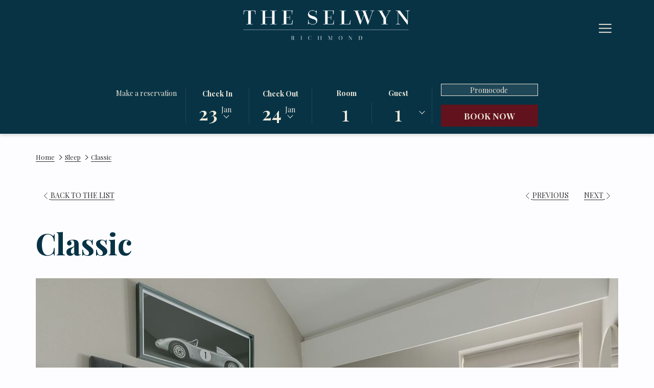

--- FILE ---
content_type: text/html; charset=UTF-8
request_url: https://www.theselwyn.com/sleep/classic
body_size: 14254
content:
<!doctype html>
<html dir="ltr" lang="en" data-lang="en-gb" data-template="room" data-template-source="tc-theme">
<head>
<script>
	var galaxyInfo = {
		website_id: 5857,
        tvs: 0,
	    cms_id: 192321,
	    iso: "en_GB",
	    local: "gb",
	    traduction_id: 27,
	    env: "prod",
	    domain_unique_id: "68dd979aed1ab9b2a012ca25ee4fcd62",
	    proxy_url: "https://tc.galaxy.tf",
	    proxy_key: "a46490d0b15d7733e694e83b07365243",
	    proxy_url_lead: "https://tc.galaxy.tf/leads?key=a46490d0b15d7733e694e83b07365243&glx-website-id=5857&glx-trad-id=27",
	    proxy_user_pool_id: "",
	    item_previous:"26509",
	    item_current:"26511",
	    item_next_item:"26513",
	    item_count:"4",
	    auto_visibility_start: "",
	    auto_visibility_end: "",
	    visibility_redirect_url: "",
	    locales_theme:"/json/locale/5857/1/27",
	    live_website: true,
	    backstage: "https://www.travelclick-websolutions.com"
	}
	</script>
<script type="text/javascript" src="https://app.secureprivacy.ai/script/6351633c3a4ee798701fde21.js"></script>
<script>
    window.addEventListener("sp_init", function (evt) {
        window.sp.switchLanguage('gb');
    }, false);
</script>
<script>var galaxyGMS=function(){var e;return{isUserLoggedIn:function(){try{var r=sessionStorage.getItem("gms_profil_data")||localStorage.getItem("gms_profil_data");return!!(r&&(e=JSON.parse(r))&&e.firstName&&e.timestamp&&45>(+new Date-e.timestamp)/1e3/60)}catch(e){return!1}},userTierKey:function(){if(this.isUserLoggedIn()){var r=e.levelName;if("string"==typeof r)return r.toLowerCase().replace(/ /g,"_")}return!1}}}();</script>

<link rel="preconnect" href="https://fonts.gstatic.com" crossorigin />
<link rel="preload" as="style" href="https://fonts.googleapis.com/css?family=Playfair+Display:400,400i,700,700i&display=swap&subset=latin,latin-ext"><link rel="stylesheet" href="https://fonts.googleapis.com/css?family=Playfair+Display:400,400i,700,700i&display=swap&subset=latin,latin-ext" media="print" onload="this.media='all'"><noscript><link rel="stylesheet" href="https://fonts.googleapis.com/css?family=Playfair+Display:400,400i,700,700i&display=swap&subset=latin,latin-ext"/></noscript>
<link rel="preload" as="style" href="https://fonts.googleapis.com/css?family=Montserrat:400,400i,700,700i&display=swap&subset=latin,latin-ext"><link rel="stylesheet" href="https://fonts.googleapis.com/css?family=Montserrat:400,400i,700,700i&display=swap&subset=latin,latin-ext" media="print" onload="this.media='all'"><noscript><link rel="stylesheet" href="https://fonts.googleapis.com/css?family=Montserrat:400,400i,700,700i&display=swap&subset=latin,latin-ext"/></noscript>
<meta http-equiv="Content-Security-Policy" content="upgrade-insecure-requests">
<meta name="viewport" content="width=device-width, initial-scale=1.0, maximum-scale=2.0, user-scalable=1">
<link rel="stylesheet" href="/css/custom/5857/1/main/5b0ba4a38d80467664f62a51ff4818e7/main.css" data-theme-name="th1">
<script>
// Picture element HTML5 shiv
document.createElement( "picture" );
</script>
<script>var BIDnumber = '1131834';</script>

<style>
  :root {
    --btn-animation-type: Instant;

    --hero-animation-type: ;
    --hero-animation-start: No animation;
    --hero-animation-slider: Fade out image;
    --hero-animation-slider-delay: 6000ms;
    --hero-animation-pages: Homepage;

    --on-scroll-animation: ;
    --on-scroll-animation-pages: ;
  }
</style>
<style>
/* While loading */
glx-tc-lead-rate:not([data-state="ready"]) {
    opacity: 0.5;
    cursor: wait;
}
/* avoid content jumping after loading in case there is no fallback */
glx-tc-lead-rate-member-value,
glx-tc-lead-rate-value {
    &:empty::before {
        content: '\00a0'; /* &nbsp; equivalent to force taking space */
    }
}
/* If there is no rate or fallback, we hide the rate */
glx-tc-lead-rate[data-empty="true"] {
    display: none!important;
}
</style>


<!-- webcomponents for rates from proxy -->
<script type="module" src="/integration-tools/rate-components/public/rates-proxy.js?v1.3.0" ></script>


<link type="image/x-icon" href="https://image-tc.galaxy.tf/wipng-6c2h6glumv3zxrcys104ukbqp/favicon.png" rel="shortcut icon"/>
<style>
.masonry-block .item-content, .masonry-block .item-title, .masonry-block .more-link {
    color: #2D2D2D;
}

</style>
<meta name="google-site-verification" content="APPxKMgr_asglbya4X75t5KbrX-_yKRR5T6YZuGhJJU" />
<title>Classic | The Selwyn Accommodation</title>
<meta name="description" content="Stay in our Classic at The Selwyn. Book your hotel stay now." />
<meta name="keywords" content="" />
<meta property="og:site_name" content="The Selwyn - Website" />
<meta http-equiv="content-type" content="text/html; charset=UTF-8" />
<meta name="robots" content="index, follow" />
<link rel="canonical" href="https://www.theselwyn.com/sleep/classic" />
<meta property="og:url" content="/sleep/classic" />
<meta property="og:title" content="Classic | The Selwyn Accommodation" />
<meta property="og:description" content="Stay in our Classic at The Selwyn. Book your hotel stay now." />
<meta property="og:locale" content="en_GB" />
<script type="application/ld+json">{"@context":"https:\/\/schema.org","@type":"BreadcrumbList","itemListElement":[{"@type":"ListItem","position":1,"item":{"@id":"https:\/\/www.theselwyn.com\/","name":"Home"}},{"@type":"ListItem","position":2,"item":{"@id":"https:\/\/www.theselwyn.com\/sleep","name":"Sleep"}},{"@type":"ListItem","position":3,"item":{"@id":"https:\/\/www.theselwyn.com\/sleep\/classic","name":"Classic"}}]}</script>
<script type="application/ld+json">{"@context":"https:\/\/schema.org","@type":["HotelRoom","Product"],"name":"Classic","description":"Timelessly elegant, this room has eclectic design features and thoughtful amenities. Enjoy views of the neighbourhood.\r\n","image":"https:\/\/image-tc.galaxy.tf\/wijpeg-e89qqctaqexafkzkxk2filrmu\/classic.jpg","url":"https:\/\/www.theselwyn.com\/sleep\/classic","offers":{"@type":"Offer","priceCurrency":"GBP","price":"129.60"},"amenityFeature":[]}</script>
<script>var websiteID = 5857;</script>
<script>var cms = 192321</script>
<script>var ts_roll_up_tracking = 'enabled';</script>
<script> var ts_analytics = {"booking_engine_hotel_id":"114474","hotel_bid":1131834,"master_brand_bid":"","brand_bid":"","master_brand_chain_id":""}</script>
<script>
window.dataLayer = window.dataLayer || [];
var dl = {"pageLanguage":"gb","tvs":"tvs_no","websiteLanguage":"gb","pageSection":"not_applicable","pageSubSection":"not_applicable","contentGroup":"not_applicable","globalProduct":"web","event":"datalayer-first-render","productPurchased":"essentials","propertyWebsiteLanguages":1,"webHostname":"theselwyn.com","parentHostname":"not_applicable"};
				dl.loggedIn = galaxyGMS.isUserLoggedIn() ? "yes" : "no";
				dl.memberTier = galaxyGMS.userTierKey() ? galaxyGMS.userTierKey() : "null";
window.dataLayer.push(dl);
</script>
<script>(function(w,d,s,l,i){w[l]=w[l]||[];w[l].push({'gtm.start':
		new Date().getTime(),event:'gtm.js'});var f=d.getElementsByTagName(s)[0],
		j=d.createElement(s),dl=l!='dataLayer'?'&l='+l:'';j.async=true;j.src=
		'https://www.googletagmanager.com/gtm.js?id='+i+dl;f.parentNode.insertBefore(j,f);
		})(window,document,'script','dataLayer','GTM-TL2MM4B');
		</script>

<style>
/* For WYSIWYG content, CSS class are added to figure/images instead of relying only on inline style attribute. These images have the class "glx-cke5-image" added so we can target them safely. */
figure.image_resized.glx-cke5-image[style*="width"] img {
    width: 100%;
    height: auto;
}
</style>
<script>
			(function(w,d,s,l,i){w[l]=w[l]||[];w[l].push({'gtm.start':
			new Date().getTime(),event:'gtm.js'});var f=d.getElementsByTagName(s)[0],
			j=d.createElement(s),dl=l!='dataLayer'?'&l='+l:'';j.async=true;j.src=
			'https://www.googletagmanager.com/gtm.js?id='+i+dl;f.parentNode.insertBefore(j,f);
			})(window,document,'script','dataLayer','GTM-T2QGVNN');
			</script>
<script>_dynamic_base = "https://dynamic.travelclick-websolutions.com"</script>
</head>

<body class="g_room no-js sticky-footer header-2 
   
  no-header-nav
  remove-level-three-navigation" 
  
   
>
<script>document.body.classList.remove("no-js");document.body.classList.add('js-loading');</script>
<script>
  var websiteGlobalVariables = {
    'rates': {
      'hideOldPrices': false
    }
  };

  // Set the CSS custom property dynamically
  document.documentElement.setAttribute(
    'data-hide-old-prices',
    websiteGlobalVariables.rates.hideOldPrices
);
</script>
<a href="#site-content" class="skip-main">Skip to main content</a>




    <style>
        .id-516a6653c3c8a2261dc71a0d6701adc9 .dialog-close, .id-516a6653c3c8a2261dc71a0d6701adc9.m-popup {
            color: #000000;
        }
    </style>

<img id="tc-theme-svg-list" src="/integration/tc-theme/public/svg/svg-icons.svg" alt="Website's SVG icons" width="0" height="0"/>




 <!-- gp block could be moved to a partial -->

  <script type="text/template" id="extension-zone-cs-container"></script>
  

<script>
  if(!window.hotelModule) {
    window.hotelModule = [];
  }
  window.hotelModule['id-2d3e880865891fcef27cc69166859e8c'] = {
    url: '/json/search/1/27/hotels-dropdown-data.json'
  }
  window.headerMenu = {navItems: [{"url":"\/sleep","current":"current","name":"Sleep","target":""},{"url":"\/dine","current":"","name":"Dine","target":""},{"url":"\/the-social-blend","current":"","name":"The Social Blend","target":""},{"url":"\/neighbourhood","current":"","name":"Neighbourhood","target":""},{"url":"\/our-charities","current":"","name":"Our Charities","target":"","subpages":[{"url":"\/our-charities\/ARC","current":"","name":"Animal Rescue and Care","target":""},{"url":"\/our-charities\/OKMT","current":"","name":"The Otakar Kraus Music Trust","target":""}]},{"url":"\/contact-us","current":"","name":"Contact us","target":""},{"url":"\/gallery","current":"","name":"Gallery","target":""},{"url":"\/offers","current":"","name":"Offers","target":""}]}
  window.headerConfigs = {
    headerId: 'id-2d3e880865891fcef27cc69166859e8c',
    hrefLanguage: 'gb',
    hamburgerIconColor: '',
    stickyHeader: true,
    hasSubpages: false,
    showLevelThreeNavigation: false,
    centerNavAlign: true,
    maxNavItems:'0',
    showSecondaryNavigation: false,
    secondaryNav: [],
    hasPhoneNumber: true,
    phoneNumber: '020 7167 3165',
    phoneNumberSanitized: '02071673165',
    phoneNumberLabel: '',
    showLanguageSwitcher: false,
    languageSwitcher: {
  
},
    fullLanguageName: true,
    showCurrencySwitcher: true,
    dropShadowOnScroll: false,
    gmsHeaderDropdown: {},
    hotelDropdownConfig:{
      crossWebsiteLinking: false,
      homeLink: '',
      homeLinkLabel: ``,
      homeIcon: false,
      customHomeIcon: '',
      groupHotelsDropdowns: '',
      defaultHotel: ``,
      uncategorisedHotel: ``,
    },
    logo: {
      link: '/',
      linkTarget: false,
      hasBackground: false,
      background: '',
      hasScrollLogo: true,
      scrollLogo: 'https://image-tc.galaxy.tf/wipng-7iri810bhntg4j3yuvgt0s4it/theselwyn-logo-white-ok.png?width=500',
      scrollLogoAlt: 'Official white logo of The Selwyn Richmond',
      hasMobileLogo: true,
      mobileLogo: 'https://image-tc.galaxy.tf/wipng-7iri810bhntg4j3yuvgt0s4it/theselwyn-logo-white-ok.png?width=250',
      logo:'https://image-tc.galaxy.tf/wipng-7iri810bhntg4j3yuvgt0s4it/theselwyn-logo-white-ok.png?width=500',
      logoAlt: 'Official white logo of The Selwyn Richmond',
      additionalLanguagesLogosSettings: {
        isEnabled: false,
        hasLogo: false,
        logo: '',
        hasScrollLogo: true,
        scrollLogo: '',
        scrollLogoAlt: '',
        hasMobileLogo: false,
        mobileLogo: '',
        hasBackground: false,
        background: '',
      }
    },
    locales: {
      showSubMenuFor:'show submenu for',
      moreLink:'More link',
      mainNavigation:'main navigation',
      opensBookingMask:'opens booking mask',
      closeBookingMaskLabel:'Close',
      openBookingMaskLabel:'Book Now',
      closeMoreMenu:'close more menu',
      backToTheMenu:'back to the menus',
      gms_helloUser:'GMS Hello,',
      gms_signOut:'GMS-Nav- Sign Out',
      gms_point: 'GMS Point',
      gms_points: 'GMS Points',
      gms_night:'GMS Night',
      gms_nights:'GMS Nights',
      gms_stay:'GMS Stay',
      gms_stays:'GMS Stays',
      call_us:'call us at',
      menu:'Menu'
    }
  }
</script>
<div id="header-two" class="header-logo-alts" data-scroll-logo-alt="Official white logo of The Selwyn Richmond" data-logo-alt="Official white logo of The Selwyn Richmond" >
  <header-two>
     
   

<!-- BM CORE SETTING EXAMPLE -->
<script>
  const calendarSettings = {
  
    displayDateFormat:"MM/DD/YYYY",
    isLargeLayout: true,
  
  siteLanguage: 'gb',
  firstDayOfTheWeek: 0,
  monthsToShow: 1,
  showDaysInNextAndPreviousMonths: false,
  
    minimumDaysOfStay: 1,
    minimumDaysOfStayDefault: 1,
    minimumDaysOfStaySecondary: 1,
    minimumDaysOfStayDefaultSecondary: 1,
    useMinimumDaysOfStaySecondary: false,
  
  useDefaultArrows: false,
  arrowsCustomClass: {
    prev: 'icon icon-arrow-left',
    next: 'icon icon-arrow-right',
  },
  checkIn: {
    field: 'bm-checkin-input',
    trigger: 'bm-checkin-trigger',
    container: 'bm-calendars',
  },
  checkOut:{
    field: 'bm-checkout-input',
    trigger: 'bm-checkout-trigger',
    container: 'bm-calendars',
  },
  flexibleDates: {
    enabled: false,
    field: 'flexible-dates-input',
    content: 'My dates are flexible',
    checkedMark: '<svg class="icon icon-arrow-bottom"><use href="#icon-check"></use></svg>'
  },
  ratesInCalendar: {
    enabled: false,
    device: 'desktop',
    dailyRatesData: [],
    indicatorColor: '#0AE000',
    customCalendar: {
      calendarContainer: 'bm-rates-calendar',
      monthsContainer: 'bm-rates-calendar-months',
      monthsTrigger: 'bm-rates-month-trigger',
      daysContainer: 'bm-rates-calendar-days',
      daysTigger: 'bm-rates-calendar-days',
      applyTigger: 'bm-rate-calendar-apply',
      closeTigger: 'bm-rate-calendar-close',
    },
    indicatorLabel: "Lowest available rate",
    rateLabel: "Rates from",
    backBtnLabel: "Go back",
    monthSelectorLabel: "Select your dates",
    applyBtnLabel: "Apply dates",
  },
  wcag: {
    selectedCheckInDate: "Selected check in date is",
    selectedCheckOutDate: "Selected check out date is",
    selectedCheckInDateText: "This button opens the calendar to select check in date.",
    selectedCheckOutDateText: "This button opens the calendar to select check out date.",
    selected: "Selected",
    checkInLiveRegionId: 'checkin-region',
    checkOutLiveRegionId: 'checkout-region',
    incorrectDateFormatEntered: "Incorrect date format used, please use date format",
    minimumDaysOfStay: "Minimum Night Stay",
    calendarExpanded: "Calendar Expanded",
  },
  labels: {
    previousMonth: "Previous Month",
    nextMonth: "Next Month",
  }
};
  const bm_core_settings = {
  dataContainer: 'bm-app',
  container: 'bm-box-wrapper',

  startingDate: '',

  calendars: calendarSettings,
  leadRates: {
    showRates:  0 ,
    showStrikeThroughRate: false,
    displayPrice: 'lead-rates-price',
    bestRateLogo: {
      enabled: false,
      logo: "",
      fallbackText: "Best Rate Guarantee"
    } 
  },
  wcag: {
    bookNow:{
      id: 'booking-mask-submit',
      opensInANewTab: "opens in a new tab"
    }
  },

  saveBookingSession:  false ,
  website: {
  hotelTypeId: '3',
  booking_engine_hotel_id: '114474',
  booking_mask_url: 'https://reservations.travelclick.com/114474?',
  booking_engine_provider_id:  '1' ,
  second_booking_engine_provider_id: '0',
  second_booking_engine_hotel_id: '0',
  second_booking_engine_url: '',
  second_booking_mask_url: '',
  hasFamilyPricing: false,
  be_open_in_new_tab: true ,
  
    hotels:[]
  
},


module: 'hotel',
id: '5763',

};
  const bm_ui_settings = {
  dataContainer: 'bm-app',
container: 'bm-box-wrapper',
containers: {
  'header1': {
    vertical: { 
      base: '#bm-hero-container',
      noHero: '#no-hero',
      collapsed: '#bm-collapsed-wrapper',
      triggers: '.bm-collapsed-wrapper'
    }, 
    horizontal: {
      base: '#bm-horizontal-hero',
      belowHero: '#bm-horizontal-below-hero',
      noHero: '#no-hero',
      collapsed: '#bm-collapsed-horizontal-wrapper',
      triggers: '.bm-collapsed-wrapper'
    },
    'area-search': {
      base: '#bm-horizontal-hero',
      belowHero: '#bm-horizontal-below-hero',
      noHero: '#no-hero',
      collapsed: '#bm-collapsed-horizontal-wrapper',
      triggers: '.bm-collapsed-wrapper'
    },
    'horizontal-hotel-plus-air': {
      base: '#bm-horizontal-hero',
      belowHero: '#bm-horizontal-below-hero',
      noHero: '#no-hero',
      collapsed: '#bm-collapsed-horizontal-wrapper',
      triggers: '.bm-collapsed-wrapper'
    }
  },
  'header2': {
    vertical: { 
      base: '#bm-vertical-base',
      noHero: '#no-hero',
      collapsed: '#bm-vertical-base',
      triggers: '.bm-collapsed-wrapper'
    }, 
    horizontal: {
      base: '#bm-horizontal-hero',
      belowHero: '#bm-horizontal-below-hero',
      noHero: '#no-hero',
      collapsed: '#bm-collapsed-horizontal-wrapper',
      triggers: '.bm-collapsed-wrapper'
    },
    'area-search': {
      base: '#bm-horizontal-hero',
      belowHero: '#bm-horizontal-below-hero',
      noHero: '#no-hero',
      collapsed: '#bm-collapsed-horizontal-wrapper',
      triggers: '.bm-collapsed-wrapper'
    },
    'horizontal-hotel-plus-air': {
      base: '#bm-horizontal-hero',
      belowHero: '#bm-horizontal-below-hero',
      noHero: '#no-hero',
      collapsed: '#bm-collapsed-horizontal-wrapper',
      triggers: '.bm-collapsed-wrapper'
    }
  },
  'headerAdvanced': {
    vertical: { 
      base: '#bm-hero-container',
      noHero: '#no-hero',
      collapsed: '#bm-collapsed-wrapper',
      triggers: '.bm-collapsed-wrapper'
    }, 
    horizontal: {
      base: '#bm-horizontal-hero',
      belowHero: '#bm-horizontal-below-hero',
      noHero: '#no-hero',
      collapsed: '#bm-collapsed-horizontal-wrapper',
      triggers: '.bm-collapsed-wrapper'
    },
    'area-search': {
      base: '#bm-horizontal-hero',
      belowHero: '#bm-horizontal-below-hero',
      noHero: '#no-hero',
      collapsed: '#bm-collapsed-horizontal-wrapper',
      triggers: '.bm-collapsed-wrapper'
    },
    'horizontal-hotel-plus-air': {
      base: '#bm-horizontal-hero',
      belowHero: '#bm-horizontal-below-hero',
      noHero: '#no-hero',
      collapsed: '#bm-collapsed-horizontal-wrapper',
      triggers: '.bm-collapsed-wrapper'
    }
  },
},
hero: {
  container: 'm-hero',
  typeShort: 'm-hero_short'
},
//area-search
areaSearch: {
  enabled: false,
  URL: '',
  URLTarget: '',
  sortResultsBy: '',
  helperText: false,
  locationFieldSearch: false,
  disableCountrySearch: false,
  disableRegionSearch: false,
  disableCitySearch: false,
  disablePoiSearch: false,
  disableSearchIcons: false,
  enableAllDestinationSearch: false,
  hideCounterPerLevel: false,
  hideSecondaryInfomation: false,
  promocodePopUp: {
    container: 'bm-as-promocode-popup',
    trigger: 'bm-as-promocode-trigger',
    mobileClose: 'bm-as-promocode-close',
    mobileSaveChanges: 'bm-as-promocode-save-changes',
  }
},
roomPopUp: {
  enabled: 
    
      true
    ,
  cmsShowChildrenAges:  false ,
  container: 'bm-pu-room-options',
  roomContainer: 'bm-pu__rooms-container',
  roomsSelector: 'js-as-room',
  roomNumber: 'js-room-number',
  childAgesContainer: 'js-room-child-ages',
  infantAgesContainer: 'js-room-infant-ages',
  trigger: 'bm-pu-room-trigger',
  triggerGuestCount: 'guest_count',
  triggerGuestLabel: 'guest_label',
  triggerAdultCount: 'adult_count',
  triggerAdultLabel: 'adult_label',
  triggerChildrenCount: 'children_count',
  triggerChildrenLabel: 'children_label',
  triggerRoomCount: 'room_count',
  triggerRoomLabel: 'room_label',
  mobileClose: 'bm-pu-room-close',
  mobileSaveChanges: 'bm-pu-room-save-changes',
  selectRoomLabel: "This button opens the room selector.",
  addRoom: 'add-room',
  removeRoom: 'subtract-room',
  trashRoom: 'bm-pu__room-remove',
  roomCounter: 'bm-pu-room-counter',
  adultSelector: 'bmadults',
  childSelector: 'bm-children',
  infantSelector: 'bm-infants',
  labels: {
    roomOptionsSaveChanges: "ASM Save Changes",
    roomSingular: "Room",
    roomPlural: "Rooms",
    guestSingular: "Guest",
    guestPlural: "Guests",
    labelAdults: "Adults",
    labelChildren: "Children",
    childAgeInformation: "< 11 years old",
    infantAgeInformation: "< 2 years old",
    selectYourOccupancy: "ASM Select your occupancy",
    addRoom: "ASM Add Room",
    removeRoom: "ASM Subtract Room",
    occupancy: "Occupancy",
  }
},
// button only
buttonOnly: {
  enabled: false,
  URL: '',
  URLTarget: '',
  buttonClass: ''
},
//book  now buttons
bookNow: {
  mobile: {
    open: 'js-trigger-open-collapse',
    openLabel: "Book now",
    close: 'js-trigger-close-collapse',
    closeLabel: "Close"
  },
  desktop: {
    id: 'booking-mask-submit',
    label: "Book now",
    open: 'js-trigger-open-collapse',
    openLabel: "Book now",
    close: 'js-trigger-close-collapse',
    closeLabel: "Close"
  }
},
// layout
layout: 'horizontal',
fullyExpanded: false,
horizontalIsFullWidth: false,
isSticky: true,
position: 'right',
collapsed: 'collapsed',
collapsePosition: 'in-line',
//check in/out labels
checkInLabel: "Check In",
checkOutLabel: "Check Out",
requiredFieldsLocal: "* Fields Required",
headerType: null,
  //calendars information shared with core
  calendars: calendarSettings,
  //hotel select
hotelSelect: 'booking-mask-hotel',
hotelSelectWrapper: 'booking-mask-hotel-wrapper',
selectHotelLabel: "Select hotel",
selectHotelPlaceHolder: "Select Hotel",
showNumberOfHotels: false,
hotelSelectRequired: false,
showHotelCountry: false,
//rooms
showRooms: true,
rooms: {
  id:'bm-rooms',
  min: '1',
  max: '10',
  defaultValue: "1",
  label: "Rooms",
  required: false
},

//adults 
showAdults: true,
adults: {
  id:'bmadults',
  min: '1',
  max: '10',
  defaultValue: "1",
  label: "Adults",
  required: false
},

//children
showChildren: true,
children: {
  id:'bm-children',
  min: '0',
  max: '6',
  defaultValue: '0' || 0 ,
  label: "Children",
  required: false,
  disabled: false
},
childAges: {
  id:'bm-childAges',
  min: 0,
  max: 12,
  defaultValue:  0 ,
  label: "Child age by Check-in",
  required: false,
  infantEnabled: true
},

//infants
showInfants:  true ,
infants: {
  id: 'bm-infants',
  min: '0',
  max: '2',
  defaultValue: '0' || 0,
  label: "Infants",
  required: false,
  disabled: false
},
infantAges: {
  id: 'bm-infantAges',
  min: 0,
  max: 1,
  defaultValue:  0 ,
  label: "Infants age by Check-in",
  required: false
},
//hotel + air
showHotelAir: false,
hotelAir: {
  preselectHotelAir: false,
  hotelId:'hotel-only-btn',
  airId:'hotel-air-btn',
  srLabel: "BM Select booking type",
  hotelLabel: "BM Hotel",
  airLabel: "BM Hotel + Air",
  departureCityLabel: "Departure City",
  departureLoadingText: "BM Searching",
  departureCityWrapperId: 'departure-city-wrapper',
  departureCityId: 'departure-city',
  trigger: 'hotel-air___btn',
  triggerHotelAir: '#hotel-air-btn',
  required: true
},

showRates: false,
showRetailRates: !websiteGlobalVariables.rates.hideOldPrices,
leadRates: {
  defaultRate: "Make a reservation",
  rate: '£ 152.15',
  label: "Best rates from",
  opensInANewTab: "opens in a new tab",
  
    customRatesURL: false,
    URL: 'https://reservations.travelclick.com/114474?HotelId=114474&languageid=11&rooms=1&adults=1',
  
  bestRateLogo: {
    enabled: false,
    logo: "",
    fallbackText: "Best Rate Guarantee"
  } ,
  iHotelierConfig: '{"hotelCodes":"114474","daysAhead":90,"adults":"1"}',
  locales: {
    loadingText: "Loading",
    ratesFrom: "Rates from"
  }
},
  showModifyLink:  0 ,
modify: {
  id:'modifyBooking',
  bookingMaskURL: 'https://reservations.travelclick.com/114474?',
  bookingEngineURL: 'https://reservations.travelclick.com/114474?HotelId=114474&languageid=11&rooms=1&adults=1',
  text: {
    modifyBooking: "Modify Booking",
    openPopup: "Opens modify booking window",
    closePopup: "Close modify booking window",
    enterReservationNumber: "Please, enter your reservation number.",
    reservationNumber: "Reservation number",
    submitReservationNumber: "Submit reservation number",
    required: "required",
    allFieldsAreRequired: "(All fields are required)",
    opensInANewTab: "opens in a new tab",
    submit:  "Submit",
    selecHotel: "Select hotel"
  }
},
  //promocode

    hasPromocode: true,
    promocodeId: 'booking-mask-promocode',
    multiPromocodeValueInput: 'js-bm-source-promocode-value',
    multiPromocodeTypeInput: 'js-bm-source-promocode-name',
    multiPromocodeRealInput: 'js-bm-fill-promocode',
    
    
    
    
    
    numberOfPromoCodes: 1,
    promocodeWCAG: {
        gotACode: "Got a promocode?",
        openPromocode: "Opens promocode window",
        enterYourPromo: "Enter your promocode",
        clearPromocode: "Clear promocode",
        closePromocodeWindow: "Close promocode window",
        addYourCode: "Add your code",
        selectCodeType: "Select code type",
        enterYourPromo: "Enter your promocode",
        applyPromocode: "Apply promocode",
        addPromo: "Add",
        promocodeWindowDescription: "This window allows you to enter one of the available types of promocodes",
    },



showPromo:  1 ,

  promoCode: {
    label: "Promocode",
    labelPlaceholder: "Promocode",
    promocodeType: 'discount',
    hasDefaultValue:  false ,
    defaultValue: "",
  },


showTravelAgencyPromo:  0 ,


showGroupPromo:  0 ,


showRateAccessCorporatePromo:  0 ,

  website: {
  hotelTypeId: '3',
  booking_engine_hotel_id: '114474',
  booking_mask_url: 'https://reservations.travelclick.com/114474?',
  booking_engine_provider_id:  '1' ,
  second_booking_engine_provider_id: '0',
  second_booking_engine_hotel_id: '0',
  second_booking_engine_url: '',
  second_booking_mask_url: '',
  hasFamilyPricing: false,
  be_open_in_new_tab: true ,
  
    hotels:[]
  
},


module: 'hotel',
id: '5763',

}
  bm_ui_settings.areaSearch.labels = {
    searchHint: 'ASM Please enter 3 or more characters',
    noResultsFound: 'ASM No results found',
    locationSearchLabel: 'Where do you want to go?',
    locationSearchPlaceholder: 'Country, city, region or hotel',
    asCalendarMonthPlaceholder: 'month label',
    bestRateGuaranteeLabel: 'Best Rate Guarantee',
    specialCode: 'ASM Special Code',
    codeType: 'ASM Code Type',
    code: 'ASM Code',
    applyCode: 'ASM Apply Code',
    searchDropDownDescription: 'ASM Search location or property',
    searchBMInAreaSearchPage: 'ASM Search',
    updateBMInAreaSearchPage: 'ASM Update',
};

</script>





  
  
    
    
  




  


<!-- BM DATA ATTR EXAMPLE -->
<div id="bm-app"
  data-booking-mask-type="bmho2" 
  data-mobile-booking-mask-type="bmco2" 
></div>

  </header-two>
</div>

 
   

<!-- BM CORE SETTING EXAMPLE -->
<script>
  const calendarSettings = {
  
    displayDateFormat:"MM/DD/YYYY",
    isLargeLayout: true,
  
  siteLanguage: 'gb',
  firstDayOfTheWeek: 0,
  monthsToShow: 1,
  showDaysInNextAndPreviousMonths: false,
  
    minimumDaysOfStay: 1,
    minimumDaysOfStayDefault: 1,
    minimumDaysOfStaySecondary: 1,
    minimumDaysOfStayDefaultSecondary: 1,
    useMinimumDaysOfStaySecondary: false,
  
  useDefaultArrows: false,
  arrowsCustomClass: {
    prev: 'icon icon-arrow-left',
    next: 'icon icon-arrow-right',
  },
  checkIn: {
    field: 'bm-checkin-input',
    trigger: 'bm-checkin-trigger',
    container: 'bm-calendars',
  },
  checkOut:{
    field: 'bm-checkout-input',
    trigger: 'bm-checkout-trigger',
    container: 'bm-calendars',
  },
  flexibleDates: {
    enabled: false,
    field: 'flexible-dates-input',
    content: 'My dates are flexible',
    checkedMark: '<svg class="icon icon-arrow-bottom"><use href="#icon-check"></use></svg>'
  },
  ratesInCalendar: {
    enabled: false,
    device: 'desktop',
    dailyRatesData: [],
    indicatorColor: '#0AE000',
    customCalendar: {
      calendarContainer: 'bm-rates-calendar',
      monthsContainer: 'bm-rates-calendar-months',
      monthsTrigger: 'bm-rates-month-trigger',
      daysContainer: 'bm-rates-calendar-days',
      daysTigger: 'bm-rates-calendar-days',
      applyTigger: 'bm-rate-calendar-apply',
      closeTigger: 'bm-rate-calendar-close',
    },
    indicatorLabel: "Lowest available rate",
    rateLabel: "Rates from",
    backBtnLabel: "Go back",
    monthSelectorLabel: "Select your dates",
    applyBtnLabel: "Apply dates",
  },
  wcag: {
    selectedCheckInDate: "Selected check in date is",
    selectedCheckOutDate: "Selected check out date is",
    selectedCheckInDateText: "This button opens the calendar to select check in date.",
    selectedCheckOutDateText: "This button opens the calendar to select check out date.",
    selected: "Selected",
    checkInLiveRegionId: 'checkin-region',
    checkOutLiveRegionId: 'checkout-region',
    incorrectDateFormatEntered: "Incorrect date format used, please use date format",
    minimumDaysOfStay: "Minimum Night Stay",
    calendarExpanded: "Calendar Expanded",
  },
  labels: {
    previousMonth: "Previous Month",
    nextMonth: "Next Month",
  }
};
  const bm_core_settings = {
  dataContainer: 'bm-app',
  container: 'bm-box-wrapper',

  startingDate: '',

  calendars: calendarSettings,
  leadRates: {
    showRates:  0 ,
    showStrikeThroughRate: false,
    displayPrice: 'lead-rates-price',
    bestRateLogo: {
      enabled: false,
      logo: "",
      fallbackText: "Best Rate Guarantee"
    } 
  },
  wcag: {
    bookNow:{
      id: 'booking-mask-submit',
      opensInANewTab: "opens in a new tab"
    }
  },

  saveBookingSession:  false ,
  website: {
  hotelTypeId: '3',
  booking_engine_hotel_id: '114474',
  booking_mask_url: 'https://reservations.travelclick.com/114474?',
  booking_engine_provider_id:  '1' ,
  second_booking_engine_provider_id: '0',
  second_booking_engine_hotel_id: '0',
  second_booking_engine_url: '',
  second_booking_mask_url: '',
  hasFamilyPricing: false,
  be_open_in_new_tab: true ,
  
    hotels:[]
  
},


module: 'hotel',
id: '5763',

};
  const bm_ui_settings = {
  dataContainer: 'bm-app',
container: 'bm-box-wrapper',
containers: {
  'header1': {
    vertical: { 
      base: '#bm-hero-container',
      noHero: '#no-hero',
      collapsed: '#bm-collapsed-wrapper',
      triggers: '.bm-collapsed-wrapper'
    }, 
    horizontal: {
      base: '#bm-horizontal-hero',
      belowHero: '#bm-horizontal-below-hero',
      noHero: '#no-hero',
      collapsed: '#bm-collapsed-horizontal-wrapper',
      triggers: '.bm-collapsed-wrapper'
    },
    'area-search': {
      base: '#bm-horizontal-hero',
      belowHero: '#bm-horizontal-below-hero',
      noHero: '#no-hero',
      collapsed: '#bm-collapsed-horizontal-wrapper',
      triggers: '.bm-collapsed-wrapper'
    },
    'horizontal-hotel-plus-air': {
      base: '#bm-horizontal-hero',
      belowHero: '#bm-horizontal-below-hero',
      noHero: '#no-hero',
      collapsed: '#bm-collapsed-horizontal-wrapper',
      triggers: '.bm-collapsed-wrapper'
    }
  },
  'header2': {
    vertical: { 
      base: '#bm-vertical-base',
      noHero: '#no-hero',
      collapsed: '#bm-vertical-base',
      triggers: '.bm-collapsed-wrapper'
    }, 
    horizontal: {
      base: '#bm-horizontal-hero',
      belowHero: '#bm-horizontal-below-hero',
      noHero: '#no-hero',
      collapsed: '#bm-collapsed-horizontal-wrapper',
      triggers: '.bm-collapsed-wrapper'
    },
    'area-search': {
      base: '#bm-horizontal-hero',
      belowHero: '#bm-horizontal-below-hero',
      noHero: '#no-hero',
      collapsed: '#bm-collapsed-horizontal-wrapper',
      triggers: '.bm-collapsed-wrapper'
    },
    'horizontal-hotel-plus-air': {
      base: '#bm-horizontal-hero',
      belowHero: '#bm-horizontal-below-hero',
      noHero: '#no-hero',
      collapsed: '#bm-collapsed-horizontal-wrapper',
      triggers: '.bm-collapsed-wrapper'
    }
  },
  'headerAdvanced': {
    vertical: { 
      base: '#bm-hero-container',
      noHero: '#no-hero',
      collapsed: '#bm-collapsed-wrapper',
      triggers: '.bm-collapsed-wrapper'
    }, 
    horizontal: {
      base: '#bm-horizontal-hero',
      belowHero: '#bm-horizontal-below-hero',
      noHero: '#no-hero',
      collapsed: '#bm-collapsed-horizontal-wrapper',
      triggers: '.bm-collapsed-wrapper'
    },
    'area-search': {
      base: '#bm-horizontal-hero',
      belowHero: '#bm-horizontal-below-hero',
      noHero: '#no-hero',
      collapsed: '#bm-collapsed-horizontal-wrapper',
      triggers: '.bm-collapsed-wrapper'
    },
    'horizontal-hotel-plus-air': {
      base: '#bm-horizontal-hero',
      belowHero: '#bm-horizontal-below-hero',
      noHero: '#no-hero',
      collapsed: '#bm-collapsed-horizontal-wrapper',
      triggers: '.bm-collapsed-wrapper'
    }
  },
},
hero: {
  container: 'm-hero',
  typeShort: 'm-hero_short'
},
//area-search
areaSearch: {
  enabled: false,
  URL: '',
  URLTarget: '',
  sortResultsBy: '',
  helperText: false,
  locationFieldSearch: false,
  disableCountrySearch: false,
  disableRegionSearch: false,
  disableCitySearch: false,
  disablePoiSearch: false,
  disableSearchIcons: false,
  enableAllDestinationSearch: false,
  hideCounterPerLevel: false,
  hideSecondaryInfomation: false,
  promocodePopUp: {
    container: 'bm-as-promocode-popup',
    trigger: 'bm-as-promocode-trigger',
    mobileClose: 'bm-as-promocode-close',
    mobileSaveChanges: 'bm-as-promocode-save-changes',
  }
},
roomPopUp: {
  enabled: 
    
      true
    ,
  cmsShowChildrenAges:  false ,
  container: 'bm-pu-room-options',
  roomContainer: 'bm-pu__rooms-container',
  roomsSelector: 'js-as-room',
  roomNumber: 'js-room-number',
  childAgesContainer: 'js-room-child-ages',
  infantAgesContainer: 'js-room-infant-ages',
  trigger: 'bm-pu-room-trigger',
  triggerGuestCount: 'guest_count',
  triggerGuestLabel: 'guest_label',
  triggerAdultCount: 'adult_count',
  triggerAdultLabel: 'adult_label',
  triggerChildrenCount: 'children_count',
  triggerChildrenLabel: 'children_label',
  triggerRoomCount: 'room_count',
  triggerRoomLabel: 'room_label',
  mobileClose: 'bm-pu-room-close',
  mobileSaveChanges: 'bm-pu-room-save-changes',
  selectRoomLabel: "This button opens the room selector.",
  addRoom: 'add-room',
  removeRoom: 'subtract-room',
  trashRoom: 'bm-pu__room-remove',
  roomCounter: 'bm-pu-room-counter',
  adultSelector: 'bmadults',
  childSelector: 'bm-children',
  infantSelector: 'bm-infants',
  labels: {
    roomOptionsSaveChanges: "ASM Save Changes",
    roomSingular: "Room",
    roomPlural: "Rooms",
    guestSingular: "Guest",
    guestPlural: "Guests",
    labelAdults: "Adults",
    labelChildren: "Children",
    childAgeInformation: "< 11 years old",
    infantAgeInformation: "< 2 years old",
    selectYourOccupancy: "ASM Select your occupancy",
    addRoom: "ASM Add Room",
    removeRoom: "ASM Subtract Room",
    occupancy: "Occupancy",
  }
},
// button only
buttonOnly: {
  enabled: false,
  URL: '',
  URLTarget: '',
  buttonClass: ''
},
//book  now buttons
bookNow: {
  mobile: {
    open: 'js-trigger-open-collapse',
    openLabel: "Book now",
    close: 'js-trigger-close-collapse',
    closeLabel: "Close"
  },
  desktop: {
    id: 'booking-mask-submit',
    label: "Book now",
    open: 'js-trigger-open-collapse',
    openLabel: "Book now",
    close: 'js-trigger-close-collapse',
    closeLabel: "Close"
  }
},
// layout
layout: 'horizontal',
fullyExpanded: false,
horizontalIsFullWidth: false,
isSticky: true,
position: 'right',
collapsed: 'collapsed',
collapsePosition: 'in-line',
//check in/out labels
checkInLabel: "Check In",
checkOutLabel: "Check Out",
requiredFieldsLocal: "* Fields Required",
headerType: null,
  //calendars information shared with core
  calendars: calendarSettings,
  //hotel select
hotelSelect: 'booking-mask-hotel',
hotelSelectWrapper: 'booking-mask-hotel-wrapper',
selectHotelLabel: "Select hotel",
selectHotelPlaceHolder: "Select Hotel",
showNumberOfHotels: false,
hotelSelectRequired: false,
showHotelCountry: false,
//rooms
showRooms: true,
rooms: {
  id:'bm-rooms',
  min: '1',
  max: '10',
  defaultValue: "1",
  label: "Rooms",
  required: false
},

//adults 
showAdults: true,
adults: {
  id:'bmadults',
  min: '1',
  max: '10',
  defaultValue: "1",
  label: "Adults",
  required: false
},

//children
showChildren: true,
children: {
  id:'bm-children',
  min: '0',
  max: '6',
  defaultValue: '0' || 0 ,
  label: "Children",
  required: false,
  disabled: false
},
childAges: {
  id:'bm-childAges',
  min: 0,
  max: 12,
  defaultValue:  0 ,
  label: "Child age by Check-in",
  required: false,
  infantEnabled: true
},

//infants
showInfants:  true ,
infants: {
  id: 'bm-infants',
  min: '0',
  max: '2',
  defaultValue: '0' || 0,
  label: "Infants",
  required: false,
  disabled: false
},
infantAges: {
  id: 'bm-infantAges',
  min: 0,
  max: 1,
  defaultValue:  0 ,
  label: "Infants age by Check-in",
  required: false
},
//hotel + air
showHotelAir: false,
hotelAir: {
  preselectHotelAir: false,
  hotelId:'hotel-only-btn',
  airId:'hotel-air-btn',
  srLabel: "BM Select booking type",
  hotelLabel: "BM Hotel",
  airLabel: "BM Hotel + Air",
  departureCityLabel: "Departure City",
  departureLoadingText: "BM Searching",
  departureCityWrapperId: 'departure-city-wrapper',
  departureCityId: 'departure-city',
  trigger: 'hotel-air___btn',
  triggerHotelAir: '#hotel-air-btn',
  required: true
},

showRates: false,
showRetailRates: !websiteGlobalVariables.rates.hideOldPrices,
leadRates: {
  defaultRate: "Make a reservation",
  rate: '£ 152.15',
  label: "Best rates from",
  opensInANewTab: "opens in a new tab",
  
    customRatesURL: false,
    URL: 'https://reservations.travelclick.com/114474?HotelId=114474&languageid=11&rooms=1&adults=1',
  
  bestRateLogo: {
    enabled: false,
    logo: "",
    fallbackText: "Best Rate Guarantee"
  } ,
  iHotelierConfig: '{"hotelCodes":"114474","daysAhead":90,"adults":"1"}',
  locales: {
    loadingText: "Loading",
    ratesFrom: "Rates from"
  }
},
  showModifyLink:  0 ,
modify: {
  id:'modifyBooking',
  bookingMaskURL: 'https://reservations.travelclick.com/114474?',
  bookingEngineURL: 'https://reservations.travelclick.com/114474?HotelId=114474&languageid=11&rooms=1&adults=1',
  text: {
    modifyBooking: "Modify Booking",
    openPopup: "Opens modify booking window",
    closePopup: "Close modify booking window",
    enterReservationNumber: "Please, enter your reservation number.",
    reservationNumber: "Reservation number",
    submitReservationNumber: "Submit reservation number",
    required: "required",
    allFieldsAreRequired: "(All fields are required)",
    opensInANewTab: "opens in a new tab",
    submit:  "Submit",
    selecHotel: "Select hotel"
  }
},
  //promocode

    hasPromocode: true,
    promocodeId: 'booking-mask-promocode',
    multiPromocodeValueInput: 'js-bm-source-promocode-value',
    multiPromocodeTypeInput: 'js-bm-source-promocode-name',
    multiPromocodeRealInput: 'js-bm-fill-promocode',
    
    
    
    
    
    numberOfPromoCodes: 1,
    promocodeWCAG: {
        gotACode: "Got a promocode?",
        openPromocode: "Opens promocode window",
        enterYourPromo: "Enter your promocode",
        clearPromocode: "Clear promocode",
        closePromocodeWindow: "Close promocode window",
        addYourCode: "Add your code",
        selectCodeType: "Select code type",
        enterYourPromo: "Enter your promocode",
        applyPromocode: "Apply promocode",
        addPromo: "Add",
        promocodeWindowDescription: "This window allows you to enter one of the available types of promocodes",
    },



showPromo:  1 ,

  promoCode: {
    label: "Promocode",
    labelPlaceholder: "Promocode",
    promocodeType: 'discount',
    hasDefaultValue:  false ,
    defaultValue: "",
  },


showTravelAgencyPromo:  0 ,


showGroupPromo:  0 ,


showRateAccessCorporatePromo:  0 ,

  website: {
  hotelTypeId: '3',
  booking_engine_hotel_id: '114474',
  booking_mask_url: 'https://reservations.travelclick.com/114474?',
  booking_engine_provider_id:  '1' ,
  second_booking_engine_provider_id: '0',
  second_booking_engine_hotel_id: '0',
  second_booking_engine_url: '',
  second_booking_mask_url: '',
  hasFamilyPricing: false,
  be_open_in_new_tab: true ,
  
    hotels:[]
  
},


module: 'hotel',
id: '5763',

}
  bm_ui_settings.areaSearch.labels = {
    searchHint: 'ASM Please enter 3 or more characters',
    noResultsFound: 'ASM No results found',
    locationSearchLabel: 'Where do you want to go?',
    locationSearchPlaceholder: 'Country, city, region or hotel',
    asCalendarMonthPlaceholder: 'month label',
    bestRateGuaranteeLabel: 'Best Rate Guarantee',
    specialCode: 'ASM Special Code',
    codeType: 'ASM Code Type',
    code: 'ASM Code',
    applyCode: 'ASM Apply Code',
    searchDropDownDescription: 'ASM Search location or property',
    searchBMInAreaSearchPage: 'ASM Search',
    updateBMInAreaSearchPage: 'ASM Update',
};

</script>





  
  
    
    
  




  


<!-- BM DATA ATTR EXAMPLE -->
<div id="bm-app"
  data-booking-mask-type="bmho2" 
  data-mobile-booking-mask-type="bmco2" 
></div>




<div id="main-content" role="main" class="id-2d3e880865891fcef27cc69166859e8c page-room-detail">
  




<div id="no-hero" class="no-hero"></div>


    
      
        <script>
          if(!window.heroSliderItemList) {
            window.heroSliderItemList = [];
          }
  
      </script>    
          



      <nav class="breadcrumb-container" aria-label="breadcrumb" role="navigation">
  <div class="container">
    <ol class="m-breadcrumb">
              <li class="m-breadcrumb--item">
          <a class="m-breadcrumb--link" href="/">Home</a>
        </li>
              <li class="m-breadcrumb--item">
          <a class="m-breadcrumb--link" href="/sleep">Sleep</a>
        </li>
              <li class="m-breadcrumb--item">
          <a class="m-breadcrumb--link" href="/sleep/classic">Classic</a>
        </li>
          </ol>
  </div>
</nav> 

  <div id="site-content" class=" custom-block-padding">
    <div class="container p-room room__title">
      
        <nav class="module-nav " data-position="top">
    <div class="row">
        <div class="col-sm-6 module-nav__col pull-right-rtl">
            <div class="module-nav__group">
                    <a href="/sleep"  class="module-nav__item">
                    <svg class="icon icon-arrow-left" aria-hidden="true"><use href="#icon-arrow-left"></use></svg>
                    <span class="icon__text">Back to the list</span>
                    
                </a>
            </div>
        </div>
        
        <div class="col-sm-6 module-nav__col">
            <div class="module-nav__group module-nav__group--prev-next">
                <a href="/sleep/cabin" class="module-nav__item prev">
                    <svg class="icon icon-arrow-left" aria-hidden="true"><use href="#icon-arrow-left"></use></svg>
                    <span class="icon__text">Previous</span>
                </a>
                <a href="/sleep/vaulted" class="module-nav__item next">
                    <span class="icon__text">Next</span>
                    <svg class="icon icon-arrow-right" aria-hidden="true"><use href="#icon-arrow-right"></use></svg>
                </a>
            </div>
        </div>
        
    </div>
</nav>

      
      <hgroup class="title-alignment">
        <h1 class="h1">Classic</h1>
        
      </hgroup>
    </div>
    <div class="container p-room">
      
<div class="m-content-object--row layout-full-length   ">
  
    <div class="m-content-object--col content__media">
  
  
  
  
    
    
    <div class="js-slider__wrapper js-lightbox-slider id-2d3e880865891fcef27cc69166859e8c" data-lightbox-group>
  
  <div class="cms-radius cms-border" style="border-radius:0px">
    <div class="ratio-16-9-slider js-slider" data-pagination="true">
      
    <div 
      class="ratio-16-9"
      data-href="https://image-tc.galaxy.tf/wijpeg-e89qqctaqexafkzkxk2filrmu/classic_wide.jpg?crop=0%2C0%2C1920%2C1080"
      data-slider-lightbox
      data-text-alignment=""
      aria-label="Open Fullscreen Image"
      role="button"
      tabindex="0"
      >
      <div class="ratio-content">
        <picture>
          
            <img
  srcset="
    https://image-tc.galaxy.tf/wijpeg-e89qqctaqexafkzkxk2filrmu/classic_wide.jpg?crop=0%2C0%2C1920%2C1080&width=381 381w,
    https://image-tc.galaxy.tf/wijpeg-e89qqctaqexafkzkxk2filrmu/classic_wide.jpg?crop=0%2C0%2C1920%2C1080&width=928 928w,
    https://image-tc.galaxy.tf/wijpeg-e89qqctaqexafkzkxk2filrmu/classic_wide.jpg?crop=0%2C0%2C1920%2C1080&width=1140 1140w
  "
  sizes="
    (max-width: 767px) 381px,
    (max-width: 1199px) 928px,
    (min-width: 1200px) 1140px
  "
  data-lazy="https://image-tc.galaxy.tf/wijpeg-e89qqctaqexafkzkxk2filrmu/classic_wide.jpg?crop=0%2C0%2C1920%2C1080"
  src="[data-uri]"
  alt="Bedroom arrangement in Classic Room at The Selwyn Richmond"
/>

          
        </picture>
        
      </div>
    </div>
  
  
    <div 
      class="ratio-16-9"
      data-href="https://image-tc.galaxy.tf/wijpeg-baqlkedl0n06isbu1fzfigmcp/design-detail-butterfly-cushions_wide.jpg?crop=0%2C0%2C1920%2C1080"
      data-slider-lightbox
      data-text-alignment=""
      aria-label="Open Fullscreen Image"
      role="button"
      tabindex="0"
      >
      <div class="ratio-content">
        <picture>
          
            <img
  srcset="
    https://image-tc.galaxy.tf/wijpeg-baqlkedl0n06isbu1fzfigmcp/design-detail-butterfly-cushions_wide.jpg?crop=0%2C0%2C1920%2C1080&width=381 381w,
    https://image-tc.galaxy.tf/wijpeg-baqlkedl0n06isbu1fzfigmcp/design-detail-butterfly-cushions_wide.jpg?crop=0%2C0%2C1920%2C1080&width=928 928w,
    https://image-tc.galaxy.tf/wijpeg-baqlkedl0n06isbu1fzfigmcp/design-detail-butterfly-cushions_wide.jpg?crop=0%2C0%2C1920%2C1080&width=1140 1140w
  "
  sizes="
    (max-width: 767px) 381px,
    (max-width: 1199px) 928px,
    (min-width: 1200px) 1140px
  "
  data-lazy="https://image-tc.galaxy.tf/wijpeg-baqlkedl0n06isbu1fzfigmcp/design-detail-butterfly-cushions_wide.jpg?crop=0%2C0%2C1920%2C1080"
  src="[data-uri]"
  alt="Pillows arranged on a Bed in The Classic at The Selwyn Richmond"
/>

          
        </picture>
        
      </div>
    </div>
  
  
    <div 
      class="ratio-16-9"
      data-href="https://image-tc.galaxy.tf/wijpeg-6i6r2ouvcb8mqzpmtcool7r93/design-detail-in-mirror-classic_wide.jpg?crop=0%2C0%2C1920%2C1080"
      data-slider-lightbox
      data-text-alignment=""
      aria-label="Open Fullscreen Image"
      role="button"
      tabindex="0"
      >
      <div class="ratio-content">
        <picture>
          
            <img
  srcset="
    https://image-tc.galaxy.tf/wijpeg-6i6r2ouvcb8mqzpmtcool7r93/design-detail-in-mirror-classic_wide.jpg?crop=0%2C0%2C1920%2C1080&width=381 381w,
    https://image-tc.galaxy.tf/wijpeg-6i6r2ouvcb8mqzpmtcool7r93/design-detail-in-mirror-classic_wide.jpg?crop=0%2C0%2C1920%2C1080&width=928 928w,
    https://image-tc.galaxy.tf/wijpeg-6i6r2ouvcb8mqzpmtcool7r93/design-detail-in-mirror-classic_wide.jpg?crop=0%2C0%2C1920%2C1080&width=1140 1140w
  "
  sizes="
    (max-width: 767px) 381px,
    (max-width: 1199px) 928px,
    (min-width: 1200px) 1140px
  "
  data-lazy="https://image-tc.galaxy.tf/wijpeg-6i6r2ouvcb8mqzpmtcool7r93/design-detail-in-mirror-classic_wide.jpg?crop=0%2C0%2C1920%2C1080"
  src="[data-uri]"
  alt="A work desk & mirror in The Classic Room at The Selwyn Richmond"
/>

          
        </picture>
        
      </div>
    </div>
  
  
    <div 
      class="ratio-16-9"
      data-href="https://image-tc.galaxy.tf/wijpeg-358ourcbpaa7jfpwbsdgeslz0/desk-classic_wide.jpg?crop=0%2C0%2C1920%2C1080"
      data-slider-lightbox
      data-text-alignment=""
      aria-label="Open Fullscreen Image"
      role="button"
      tabindex="0"
      >
      <div class="ratio-content">
        <picture>
          
            <img
  srcset="
    https://image-tc.galaxy.tf/wijpeg-358ourcbpaa7jfpwbsdgeslz0/desk-classic_wide.jpg?crop=0%2C0%2C1920%2C1080&width=381 381w,
    https://image-tc.galaxy.tf/wijpeg-358ourcbpaa7jfpwbsdgeslz0/desk-classic_wide.jpg?crop=0%2C0%2C1920%2C1080&width=928 928w,
    https://image-tc.galaxy.tf/wijpeg-358ourcbpaa7jfpwbsdgeslz0/desk-classic_wide.jpg?crop=0%2C0%2C1920%2C1080&width=1140 1140w
  "
  sizes="
    (max-width: 767px) 381px,
    (max-width: 1199px) 928px,
    (min-width: 1200px) 1140px
  "
  data-lazy="https://image-tc.galaxy.tf/wijpeg-358ourcbpaa7jfpwbsdgeslz0/desk-classic_wide.jpg?crop=0%2C0%2C1920%2C1080"
  src="[data-uri]"
  alt="A work desk by a window in Classic Room at The Selwyn Richmond"
/>

          
        </picture>
        
      </div>
    </div>
  
  
    <div 
      class="ratio-16-9"
      data-href="https://image-tc.galaxy.tf/wijpeg-5jpmrc9fv3ziy1arsq7vgafph/design-detail-mirror-classic_wide.jpg?crop=0%2C0%2C1920%2C1080"
      data-slider-lightbox
      data-text-alignment=""
      aria-label="Open Fullscreen Image"
      role="button"
      tabindex="0"
      >
      <div class="ratio-content">
        <picture>
          
            <img
  srcset="
    https://image-tc.galaxy.tf/wijpeg-5jpmrc9fv3ziy1arsq7vgafph/design-detail-mirror-classic_wide.jpg?crop=0%2C0%2C1920%2C1080&width=381 381w,
    https://image-tc.galaxy.tf/wijpeg-5jpmrc9fv3ziy1arsq7vgafph/design-detail-mirror-classic_wide.jpg?crop=0%2C0%2C1920%2C1080&width=928 928w,
    https://image-tc.galaxy.tf/wijpeg-5jpmrc9fv3ziy1arsq7vgafph/design-detail-mirror-classic_wide.jpg?crop=0%2C0%2C1920%2C1080&width=1140 1140w
  "
  sizes="
    (max-width: 767px) 381px,
    (max-width: 1199px) 928px,
    (min-width: 1200px) 1140px
  "
  data-lazy="https://image-tc.galaxy.tf/wijpeg-5jpmrc9fv3ziy1arsq7vgafph/design-detail-mirror-classic_wide.jpg?crop=0%2C0%2C1920%2C1080"
  src="[data-uri]"
  alt="View of a bed from a mirror Classic Room at The Selwyn Richmond"
/>

          
        </picture>
        
      </div>
    </div>
  
  
    <div 
      class="ratio-16-9"
      data-href="https://image-tc.galaxy.tf/wijpeg-dbl2ws9zol6ffmcc6svsf8k76/design-detail-classic_wide.jpg?crop=0%2C0%2C1920%2C1080"
      data-slider-lightbox
      data-text-alignment=""
      aria-label="Open Fullscreen Image"
      role="button"
      tabindex="0"
      >
      <div class="ratio-content">
        <picture>
          
            <img
  srcset="
    https://image-tc.galaxy.tf/wijpeg-dbl2ws9zol6ffmcc6svsf8k76/design-detail-classic_wide.jpg?crop=0%2C0%2C1920%2C1080&width=381 381w,
    https://image-tc.galaxy.tf/wijpeg-dbl2ws9zol6ffmcc6svsf8k76/design-detail-classic_wide.jpg?crop=0%2C0%2C1920%2C1080&width=928 928w,
    https://image-tc.galaxy.tf/wijpeg-dbl2ws9zol6ffmcc6svsf8k76/design-detail-classic_wide.jpg?crop=0%2C0%2C1920%2C1080&width=1140 1140w
  "
  sizes="
    (max-width: 767px) 381px,
    (max-width: 1199px) 928px,
    (min-width: 1200px) 1140px
  "
  data-lazy="https://image-tc.galaxy.tf/wijpeg-dbl2ws9zol6ffmcc6svsf8k76/design-detail-classic_wide.jpg?crop=0%2C0%2C1920%2C1080"
  src="[data-uri]"
  alt="Close-up of bed pillows in Classic Room at The Selwyn Richmond"
/>

          
        </picture>
        
      </div>
    </div>
  
    </div>
</div>
<div class="room-slider-footer clearfix">
  <div class="pull-left">
      
  </div>
  <div class="pull-right room-detail__slider-controls">
      <div class="js-slider__insert-grouped-actions room-detail__slider-nav"></div>
      
  </div>
</div>
</div>
<div class="dialog js-dialog-lightbox" aria-hidden="true">
  <div class="dialog-content--lightbox container">
    <div class="js-slider-container container"></div>
    <script type="text/template" class="js-template">
      <div class="js-slider__wrapper">
        <div class="js-slider-lightbox slider-lightbox" data-pagination="true" [%? it.options.download %]data-download="true"[%?%]>
          [%~ it.images :item%]
          <div class="slider-lightbox__slide [%? item.useLayoutWithCaptionsBelow %]with-captions-below[%?%]">
            <div class="slider-lightbox__image-container">
              [%? item.url && !item.caption && !item.useLayoutWithCaptionsBelow %]
                <div class="slider-lightbox__captions icon-chain">
                    <a href="[%= item.url %]"
                        [%? item.urlTarget && item.urlTarget.length %] target="[%= item.urlTarget %]"[%?%]
                        [%? item.ariaLabel && item.ariaLabel.length %] aria-label="[%= item.ariaLabel %]"[%?%]
                        class="icon-chain-wrapper">
                        <svg class="icon icon-chain-link"><use href="#icon-chain-link" style="color: [%= item.color %];"></use></svg>
                    </a>
                </div>
              [%?%]
              [%? item.isVideo === true %]
                <div class="slider-lightbox__video-wrapper">
                  [%= item.video %]
                </div>
              [%?? item.isVideo === false %]
                <img crossorigin="anonymous" data-lazy="[%= item.src %]" alt="[%= item.alt %]" src="[data-uri]">
              [%?%]
              [%? item.title || item.desc || item.caption%]
                <div class="slider-lightbox__captions">
                  [%? item.title %]<div class="slider-lightbox__captions-title">[%= item.title %]</div>[%?%]
                  [%? item.desc %]<div class="slider-lightbox__captions-desc">[%= item.desc %]</div>[%?%]
                  [%? item.caption %]<div class="m-gallery--itemCaption">[%= item.caption %]</div>[%?%]
                </div>
              [%?%]
              <div class="slider-lightbox__slides-controls">
                [%? it.options.download || (item.url && !item.caption) %]
                  <div class="slider-lightbox__actions">
                    [%? it.options.download %]
                    <a class="download-link" href="[%= item.downloadLink %]" download>
                      <svg class="icon icon-download-arrow" aria-hidden="1"><use href="#icon-download-arrow"></use></svg>
                      <span class="download-link-text">Download</span>
                    </a>
                    [%?%]
                    [%? item.url && !item.caption && item.useLayoutWithCaptionsBelow %]
                    <a href="[%= item.url %]"
                        [%? item.urlTarget && item.urlTarget.length %] target="[%= item.urlTarget %]"[%?%]
                        [%? item.ariaLabel && item.ariaLabel.length %] aria-label="[%= item.ariaLabel %]"[%?%]
                        class="icon-chain-wrapper">
                        <svg class="icon icon-chain-link"><use href="#icon-chain-link" style="color: [%= item.color %];"></use></svg>
                    </a>
                    [%?%]
                  </div>
                [%?%]
                <div class="js-slider__insert-grouped-actions"></div>
              </div>
            </div>
          </div>
          [%~%]
        </div>
      </div>
    </script>
  </div>
</div>

  
</div>
    <div class="m-content-object--col content__info">
  <div>
    <div>
      
      <div class="m-content-object--content has-rsp-read-more cms-html-var text-alignment"><p>Timelessly elegant, this room has eclectic design features and thoughtful amenities like free Wi-Fi, plush bedding, flat-screen TV and personal bedside and reading lamps. Bathrooms feature green accredited bath amenities, over-bath showers and intricate stonework. Enjoy views of the neighbourhood.</p>
</div>
        
          <div data-id="26511" data-module="room">
            <div class="m-content-object--footer info-price ">
              
                <glx-tc-lead-rate class="m-content-object--footer-price lead-rates" config='{"hotelCodes":"114474","roomTypeCodes":"526996","daysAhead":90,"adults":1}'>
                  <div class="loader-container">
                    <div class="loader">
                      <div>
                        Loading
                      </div>
                    </div>
                  </div>
                  <div class="lead-rate-after-load">
                    Rates from 
                    <glx-tc-lead-rate-strike-value class="strike-through"></glx-tc-lead-rate-strike-value>
                    <glx-tc-lead-rate-value class="lead-rates-price">£ 198.00</glx-tc-lead-rate-value>
                  </div>
                </glx-tc-lead-rate>
              
              
                <a
                  href="https://reservations.travelclick.com/114474?HotelId=114474&languageid=11&rooms=1&adults=1&roomtypeid=526996"
                  class="btn btn-action
 js-reservation-link"
                  target="_blank"
                  rel="noopener"
                  aria-label="Book now for Classic"
                >
                  
                    Book now
                  
                </a>
              
              
            </div>
          </div>
        
    </div>
  </div>
  
    




  
</div>
  
</div>
    </div>
    <div class="container p-room room__under-content">
      
      
    </div>
    
    
    
<style>

  #plain-text-outer-id-ba97413fbcb0c2bbf85dd05452aedfe7.custom-html{
     
     
      padding-bottom: 40px;
    
  }
</style>


<script>
    if(!window.plainTextBlock) {
    window.plainTextBlock = [];
  }
  window.plainTextBlock['id-ba97413fbcb0c2bbf85dd05452aedfe7'] = {
    introContent: '',
    introTitle: `My title`,
    introSubtitle: `My subtitle`,
    introLinkTitle: `Read More`,
    introBtnTitle: `Button`,
  }

  window.plainTextBlock['id-ba97413fbcb0c2bbf85dd05452aedfe7'].introContent = `<p>Vivamus euismod, quam ac consectetur efficitur, odio lectus gravida tellus, vel pretium sapien dolor sit amet leo. Donec ex lorem, porttitor et augue at, viverra congue elit. Fusce pharetra odio id lacus aliquet scelerisque. Donec blandit magna eu lectus lobortis sollicitudin. Duis eget vulputate lacus. Nullam condimentum venenatis eros, in pharetra sem vestibulum ac. Mauris consectetur massa sed ultrices vulputate.<\/p>\r\n`;
</script>

  <div id="plain-text-outer-id-ba97413fbcb0c2bbf85dd05452aedfe7" class=" custom-html  custom-html___full-width ">
    <div class= "">
      <div id="id-ba97413fbcb0c2bbf85dd05452aedfe7" class="js-plain-text-block" v-cloak>
        
      </div>
      
        
      
    </div>
  </div>  </div>
</div>

    <style>
        
        
        
        

        .id-2d3e880865891fcef27cc69166859e8c .title-alignment {
  text-align: Left;
}
        .id-2d3e880865891fcef27cc69166859e8c .text-alignment {
  text-align: Left;
}
    </style>







<script>
    window.footerConfigs = {
        "footerLanguages": {
  
}
    }

    if(!window.footerTwoTextFields) {
        window.footerTwoTextFields = [];
    }
    window.footerTwoTextFields['id-2d3e880865891fcef27cc69166859e8c'] = {
        hotelName: `The Selwyn Richmond`,
        contact: `<p>48 Sheen Rd&nbsp;<br \/>\r\nRichmond TW9 1AW&nbsp;<br \/>\r\n<strong>Phone:<\/strong> <a href=\"tel:020771673165\">020&nbsp;7167 3165<\/a><br \/>\r\n<strong>Email:<\/strong> <a href=\"mailto:hello@theselwyn.com\" rel=\"noreferrer noopener\" target=\"_blank\">hello@theselwyn.com<\/a>&nbsp;&nbsp;<\/p>\r\n`,
        copyright: `<p>&copy;<script>document.write(new Date().getFullYear());<\/script>&nbsp;The Selwyn Richmond&nbsp;| Made by <a href=\"https:\/\/amadeus.com\">Amadeus.<\/a><\/p>\r\n`
    }

    if(!window.footerTwoLinks) {
        window.footerTwoLinks = {};
    }
    window.footerTwoLinks['id-2d3e880865891fcef27cc69166859e8c'] = {footerLinksList: [
{
    url: 'https://kewgreen.recruitgenie.co.uk/',
    target: true,
    text: `Careers`
},
{
    url: '/faqs',
    target: false,
    text: `FAQs`
},
{
    url: '/privacy-policy',
    target: false,
    text: `Privacy Policy`
},]}

    if(!window.footerTwoNewsLetter) {
        window.footerTwoNewsLetter = [];
    }
    window.footerTwoNewsLetter['id-2d3e880865891fcef27cc69166859e8c'] ={
        btnTitle:  `Sign up to our newsletter`,
        placeholder: `Your email`,
    }

    if(!window.footerTwoCustomHtml) {
        window.footerTwoCustomHtml = [];
    }
    window.footerTwoCustomHtml['id-2d3e880865891fcef27cc69166859e8c'] = {
        contentHtml: ''
    }

    if(!window.footerTwoLocales) {
        window.footerTwoLocales = [];
    }
    window.footerTwoLocales['id-2d3e880865891fcef27cc69166859e8c'] = {
        opensInANewTab: `opens in a new tab`,
        addEmailToSub: `Add your email to subscribe`,
        followUs: `Follow us`
    }
</script>
<footer class="footer m-footer-base_2 js-footer-two-app" id="footer-content" data-footer-name="ft2" v-cloak>
    <footer-two-app
        :configs="{
            websiteType: 'hotel',
            blockId: 'id-2d3e880865891fcef27cc69166859e8c',
            newsletter: {
                enabled: true,
                buttonOnly: true,
                url: '/newsletter',
                opensInNewTab: false,
                style: 'Action',
            },
            logo: {
                logoTop: '',
                logoBottom: '',
                customBackground: {
                    enabled: false,
                    backgroundColor: ''
                },
                additionalLanguages: {
                    enabled: false,
                    logoTop: '',
                    logoBottom: '',
                    backgroundColor: ''
                }
            },
            hr: {
                enabled: false,
                width: '100',
                devices: 'All Devices'
            },
            socialIcons: {
                enabled: true,
                label: false
            },
            languageSelectorEnabled: false,
            widgetEnabled: true,
            socialIconLinks: {iconStyles: {
    iconStyle: '',
    socialIconColor: ''
},
socialLinks: {
    facebook: 'https://www.facebook.com/theselwynhotel',
    facebookTarget: true,
    twitter: '',
    twitterTarget: false,
    tripAdvisor: 'https://www.tripadvisor.co.uk/Hotel_Review-g191301-d25109453-Reviews-The_Selwyn_Richmond-Richmond_upon_Thames_Greater_London_England.html',
    tripAdvisorTarget: false,
    instagram: 'https://www.instagram.com/theselwynhotel/',
    instagramTarget: true,
    youTube: '',
    youTubeTarget: false,
    pinterest: '',
    pinterestTarget: false,
    weChat: '',
    weChatTarget: false,
    linkedin: '',
    linkedinTarget: false,
    tiktok: '',
    tiktokTarget: false,
    xing: '',
    xingTarget: false,
    google: '',
    googleTarget: false,
    lineMessenger: '',
    lineMessengerTarget: false,
    whatsapp: '',
    whatsappTarget: false,
    weibo: '',
    weiboTarget: false,
    flickr: '',
    flickrTarget: false,
    foursquare: '',
    foursquareTarget: false,
    snapchat: '',
    snapchatTarget: false
},
locales: {
    opensInANewTab: 'opens in a new tab',
}},
            customSocialIconsList: {iconColor: '',
customSocialIconsList: []}
        }"
    >
    </footer-two-app>
    
</footer>
<script src="/frontend/galaxy-helpers/public/galaxy-helpers.js?v=l-60452581-9c90-4d92-8b2f-8471df87b267"></script><!-- Generated by Galaxy-->
<script type="text/template" id="sliderPrevArrow">
    <button class="slick-prev" aria-label="Go to previous slideshow element" type="button"><svg aria-hidden="true" class="icon icon-arrow-left"><use href="#icon-arrow-left"></use></svg> <span class="sr-only">Previous</span></button>
</script>
<script type="text/template" id="sliderNextArrow">
    <button class="slick-next" aria-label="Go to next slideshow element" type="button"><svg aria-hidden="true" class="icon icon-arrow-right"><use href="#icon-arrow-right"></svg><span class="sr-only">Next</span></button>
</script>
<script type="text/template" id="sliderPagination">
    <div class="slick-custom-pagination"><span class="slick-current-slide"></span> / <span class="slick-total-slide"></span></div>
</script>
<script type="text/template" id="sliderPlayPause">
    <button class="slick-play-pause" type="button">
        <span class="slick-play-pause__pause"><svg aria-hidden="true" class="icon icon-pause"><use href="#icon-pause"></svg><span class="sr-only">Pause slideshow</span></span>
        <span class="slick-play-pause__play"><svg aria-hidden="true" class="icon icon-play"><use href="#icon-play"></svg><span class="sr-only">Play slideshow</span></span>
    </button>
</script>
<script type="text/template" id="sliderGroupedActions">
    <div class="slider__actions slider__actions--flat">
		<span class="sr-only">Slideshow control buttons</span>
		<span class="sr-only">Clicking on the following links will update the content above</span>
        <div class="slider__action js-slider-prev-container"></div>
        <div class="slider__action js-slider-pagination-container"></div>
        <div class="slider__action js-slider-next-container"></div>
    </div>
</script>
<script type="text/template" id="sliderGroupedActionsAutoRotate">
    <div class="slider__actions slider__actions--flat">
		<span class="sr-only">Slideshow control buttons</span>
		<span class="sr-only">Clicking on the following links will update the content above</span>
        <div class="slider__action js-slider-pagination-container"></div>
        <div class="slider__action js-slider-prev-container"></div>
        <div class="slider__action js-slider-playpause-container"></div>
        <div class="slider__action js-slider-next-container"></div>
    </div>
</script>
<script type="text/template" id="templateReadMore">
    <a class="l-read-more" href="#"  aria-label="Read more about The Selwyn" ><span>Read more</span><svg aria-hidden="true" class="icon icon-arrow-left"><use href="#icon-arrow-left"></use></svg></a>
</script>
<script type="text/template" id="templateReadLess">
    <a class="l-read-less" href="#"  aria-label="Read less about The Selwyn"><span>Read less</span><svg aria-hidden="true" class="icon icon-arrow-left"><use href="#icon-arrow-left"></use></svg></a>
</script>
<script>
var traductionBM = {
    previousMonth: 'Previous Month',
    nextMonth: 'Next Month',
}
</script>
<script>
var validationMessages = {
    required: "This field is required.",
    email: "Please enter a valid email address.",
    url: "Please enter a valid URL.",
    date: "Please enter a valid date.",
}
</script>
<script>
  window.isHome = "0";

  window.localeSlider = {
  goToNextSlide: 'Go to next slide, slide {current} of {total}',
  goToPrevSlide: 'Go to previous slide, slide {current} of {total}',
  lastSlide: 'You are on the last slide',
  firstSlide: 'You are on the first slide',
  nowOnSlide: 'You are now on slide {current} of {total}',
  videoPause: 'Slider is paused',
  videoPlay: 'Slider is playing',
  toggleFullScreen: 'Toggles gallery to full screen, {current} of {total}',
  youAreOnFullScreen: 'You are on full image',
  youCloseFullScreen: 'You closed the full image'
  };
</script>

<script src="/integration/tc-theme/public/js/bundle.js?v5b69e00289eb991e2dd728f5a8f823d8"></script>
<div id="bm-calendars" class="bm-calendar-container bm___calendar-container"></div>
<div class="dialog js-dialog-lightbox-vue" aria-hidden="true">
  <div class="dialog-content--lightbox container">
    <div class="js-slider-container container"></div>
    <script type="text/template" class="js-template" id="js-template-lightbox">
      <div class="js-slider__wrapper">
        <div class="js-slider-lightbox slider-lightbox" data-pagination="true" [%? it.options.download %]data-download="true"[%?%]>
          [%~ it.images :item%]
          <div class="slider-lightbox__slide">
            <div class="slider-lightbox__image-container">
              [%? item.url && !item.caption%]
                <div class="slider-lightbox__captions icon-chain">
                    <a href="[%= item.url %]"
                        [%? item.urlTarget && item.urlTarget.length %] target="[%= item.urlTarget %]"[%?%]
                        [%? item.ariaLabel && item.ariaLabel.length %] aria-label="[%= item.ariaLabel %]"[%?%]
                        class="icon-chain-wrapper">
                        <svg class="icon icon-chain-link"><use href="#icon-chain-link" style="color: [%= item.color %];"></use></svg>
                    </a>
                </div>
              [%?%]
              [%? item.isVideo === true %]
                <div class="slider-lightbox__video-wrapper">
                  [%= item.video %]
                </div>
              [%?? item.isVideo === false %]
                <img crossorigin="anonymous" data-lazy="[%= item.src %]" alt="[%= item.alt %]" src="[data-uri]">
                [%? item.title || item.desc || item.caption%]
                <div class="slider-lightbox__captions">
                  [%? item.title %]<div class="slider-lightbox__captions-title">[%= item.title %]</div>[%?%]
                  [%? item.desc %]<div class="slider-lightbox__captions-desc">[%= item.desc %]</div>[%?%]
                  [%? item.caption %]<div class="m-gallery--itemCaption">[%= item.caption %]</div>[%?%]
                </div>
                [%?%]
              [%?%]
              [%? it.options.download %]
                <div class="slider-lightbox__actions">
                  <a class="download-link" href="[%= item.downloadLink %]" download>
                    <svg class="icon icon-download-arrow" aria-hidden="1"><use href="#icon-download-arrow"></use></svg>
                    Download
                  </a>
                </div>
              [%?%]
            </div>
          </div>
          [%~%]
        </div>
        <div class="slider-lightbox__slides-controls clearfix">
          <div class="pull-right">
            <div class="js-slider__insert-grouped-actions"></div>
          </div>
        </div>
      </div>
    </script>
  </div>
</div>
<div id="generalAnnoucement" aria-atomic="true" aria-live="assertive" class="sr-only"></div>
<div id="aria-announcer" class="sr-only" aria-live="polite" role="status" aria-atomic="true"></div>
<script>
  window.locale ={
    moreMenuClosed : 'More menu closed',
    moreMenuOpened :'More menu opened',
    bookingMaskClosed: 'Booking mask closed',
    bookingMaskOpened: 'Booking mask Opened'
  }
</script>
<div id="tooltips-wrapper"></div>

<script>(function(){function c(){var b=a.contentDocument||a.contentWindow.document;if(b){var d=b.createElement('script');d.innerHTML="window.__CF$cv$params={r:'9c24e45c4cb6cf5b',t:'MTc2OTE0NjE1Mi4wMDAwMDA='};var a=document.createElement('script');a.nonce='';a.src='/cdn-cgi/challenge-platform/scripts/jsd/main.js';document.getElementsByTagName('head')[0].appendChild(a);";b.getElementsByTagName('head')[0].appendChild(d)}}if(document.body){var a=document.createElement('iframe');a.height=1;a.width=1;a.style.position='absolute';a.style.top=0;a.style.left=0;a.style.border='none';a.style.visibility='hidden';document.body.appendChild(a);if('loading'!==document.readyState)c();else if(window.addEventListener)document.addEventListener('DOMContentLoaded',c);else{var e=document.onreadystatechange||function(){};document.onreadystatechange=function(b){e(b);'loading'!==document.readyState&&(document.onreadystatechange=e,c())}}}})();</script></body></html>

--- FILE ---
content_type: text/javascript
request_url: https://app.secureprivacy.ai/script/6351633c3a4ee798701fde21.js
body_size: 2790
content:
SP_BLACKLIST=[/NA/,/r1\.marketing-pages\.com/];SP_SCRIPT_CONF=[{"pl":"CookieConsent","src":"NA"},{"pl":"Cloudfare","src":"r1.marketing-pages.com"},{"pl":"Dynamic Logic","src":"r1.marketing-pages.com"},{"pl":"Rocketfuel","src":"r1.marketing-pages.com"}];SP_IFRAME_CONF=[];SP_PIXEL_CONF=[];!function(t,e){"object"==typeof exports&&"undefined"!=typeof module?e(exports):"function"==typeof define&&define.amd?define(["exports"],e):e((t="undefined"!=typeof globalThis?globalThis:t||self).sptt={})}(this,function(t){"use strict";function f(e,t){return e&&(!t||t!==p)&&(!d.blacklist||d.blacklist.some(function(t){return t.test(e)}))&&(!d.whitelist||d.whitelist.every(function(t){return!t.test(e)}))}function s(t){var e=t.getAttribute("src");return d.blacklist&&d.blacklist.every(function(t){return!t.test(e)})||d.whitelist&&d.whitelist.some(function(t){return t.test(e)})}var p="javascript/blocked",d={blacklist:window.SP_BLACKLIST,whitelist:window.SP_WHITELIST,ifrmaeBlacklist:window.SP_IFRAME_CONF,scriptBlacklist:window.SP_SCRIPT_CONF,pixelBlacklist:window.SP_PIXEL_CONF},y={blacklisted:[]},b=function(t,e){var r=e&&t.find(function(t){return-1<e.indexOf(t.src)});return r&&r.pl?r.pl:""},a=new MutationObserver(function(t){for(var e=0;e<t.length;e++)for(var u=t[e].addedNodes,r=function(t){var e,r,n,i,o=u[t];if(1===o.nodeType&&"SCRIPT"===o.tagName){var a=o.src,c=o.type;if(f(a,c)){y.blacklisted.push([o,o.type]),o.type=p;o.addEventListener("beforescriptexecute",function t(e){o.getAttribute("type")===p&&e.preventDefault(),o.removeEventListener("beforescriptexecute",t)}),o.parentElement&&o.parentElement.removeChild(o)}}if(1===o.nodeType&&("IFRAME"===o.tagName||"VIDEO"===o.tagName||"AUDIO"===o.tagName)){var l=o.src;(r=l)&&d.ifrmaeBlacklist.find(function(t){return-1<r.indexOf(t.src)})&&(o.setAttribute("sp-consent",(e=l,b(d.ifrmaeBlacklist,e))),o.setAttribute("data-src",o.src),o.setAttribute("src",""))}if(1===o.nodeType&&"IMG"===o.tagName){var s=o.src;(i=s)&&d.pixelBlacklist.find(function(t){return-1<i.indexOf(t.src)})&&(o.setAttribute("sp-consent",(n=s,b(d.pixelBlacklist,n))),o.setAttribute("data-src",o.src),o.setAttribute("src",""))}},n=0;n<u.length;n++)r(n)});a.observe(document.documentElement,{childList:!0,subtree:!0});var i=document.createElement,o={src:Object.getOwnPropertyDescriptor(HTMLScriptElement.prototype,"src"),type:Object.getOwnPropertyDescriptor(HTMLScriptElement.prototype,"type")};function u(t,e){return function(t){if(Array.isArray(t))return t}(t)||function(t,e){var r=t&&("undefined"!=typeof Symbol&&t[Symbol.iterator]||t["@@iterator"]);if(null==r)return;var n,i,o=[],a=!0,c=!1;try{for(r=r.call(t);!(a=(n=r.next()).done)&&(o.push(n.value),!e||o.length!==e);a=!0);}catch(t){c=!0,i=t}finally{try{a||null==r.return||r.return()}finally{if(c)throw i}}return o}(t,e)||r(t,e)||function(){throw new TypeError("Invalid attempt to destructure non-iterable instance.\nIn order to be iterable, non-array objects must have a [Symbol.iterator]() method.")}()}function c(t){return function(t){if(Array.isArray(t))return n(t)}(t)||function(t){if("undefined"!=typeof Symbol&&null!=t[Symbol.iterator]||null!=t["@@iterator"])return Array.from(t)}(t)||r(t)||function(){throw new TypeError("Invalid attempt to spread non-iterable instance.\nIn order to be iterable, non-array objects must have a [Symbol.iterator]() method.")}()}function r(t,e){if(t){if("string"==typeof t)return n(t,e);var r=Object.prototype.toString.call(t).slice(8,-1);return"Object"===r&&t.constructor&&(r=t.constructor.name),"Map"===r||"Set"===r?Array.from(t):"Arguments"===r||/^(?:Ui|I)nt(?:8|16|32)(?:Clamped)?Array$/.test(r)?n(t,e):void 0}}function n(t,e){(null==e||e>t.length)&&(e=t.length);for(var r=0,n=new Array(e);r<e;r++)n[r]=t[r];return n}document.createElement=function(){for(var t=arguments.length,e=new Array(t),r=0;r<t;r++)e[r]=arguments[r];if("string"==typeof e[0]&&"script"!==e[0].toLowerCase())return i.bind(document).apply(void 0,e);var n=i.bind(document).apply(void 0,e);try{Object.defineProperties(n,{src:{get:function(){return o.src.get.call(this)},set:function(t){f(t,n.type)&&o.type.set.call(this,p),o.src.set.call(this,t)}},type:{set:function(t){var e=f(n.src,n.type)?p:t;o.type.set.call(this,e)}}}),n.setAttribute=function(t,e){"type"===t||"src"===t?n[t]=e:HTMLScriptElement.prototype.setAttribute.call(n,t,e)}}catch(t){console.warn("SP: Error Code 2")}return n};var m=new RegExp("[|\\{}()[\\]^$+*?.]","g");t.unblock=function(){for(var t=arguments.length,r=new Array(t),e=0;e<t;e++)r[e]=arguments[e];r.length<1?(d.blacklist=[],d.whitelist=[]):(d.blacklist&&(d.blacklist=d.blacklist.filter(function(e){return r.every(function(t){return"string"==typeof t?!e.test(t):t instanceof RegExp?e.toString()!==t.toString():void 0})})),d.whitelist&&(d.whitelist=[].concat(c(d.whitelist),c(r.map(function(e){if("string"==typeof e){var r=".*"+e.replace(m,"\\$&")+".*";if(d.whitelist.every(function(t){return t.toString()!==r.toString()}))return new RegExp(r)}else if(e instanceof RegExp&&d.whitelist.every(function(t){return t.toString()!==e.toString()}))return e;return null}).filter(Boolean)))));for(var n=document.querySelectorAll('script[type="'.concat(p,'"]')),i=0;i<n.length;i++){var o=n[i];s(o)&&(y.blacklisted.push([o,"application/javascript"]),o.parentElement.removeChild(o))}var l=0;c(y.blacklisted).forEach(function(t,e){var r=u(t,2),n=r[0],i=r[1];if(s(n)){for(var o=document.createElement("script"),a=0;a<n.attributes.length;a++){var c=n.attributes[a];"src"!==c.name&&"type"!==c.name&&o.setAttribute(c.name,n.attributes[a].value)}o.setAttribute("src",n.src),o.setAttribute("type",i||"application/javascript"),document.head.appendChild(o),y.blacklisted.splice(e-l,1),l++}}),d.blacklist&&d.blacklist.length<1&&a.disconnect()},Object.defineProperty(t,"__esModule",{value:!0})});
!function(){window.securePrivacy={apiKey:"8b6fedbcd5c244fcb6ac50820cff802364c5bf96b0c443618bbeb5a3808d4eacc3aaff3b831244ff80d35a381764f872",appId:"6351633c3a4ee798701fde21"};var e=document.createElement("SCRIPT");e.src="https://app.secureprivacy.ai/secureprivacy-plugin/web-plugin/secure-privacy-v1.js?v="+Math.random(),e.type="text/javascript",document.getElementsByTagName("head")[0].appendChild(e)}();
window.dataLayer = window.dataLayer || [];if (typeof spGtag !== "function") {var spGtag = function () {dataLayer.push(arguments);};}window.checkGCMConsent = function (pluginName) {if (JSON.parse(localStorage.getItem("sp_consent"))) {var localStorageConsent = JSON.parse(localStorage.getItem("sp_consent")).AllConsents;for (var i = 0; i < localStorageConsent.length; i++) {var pref = JSON.parse(localStorageConsent[i].PluginPreferences);for (var y = 0; y < pref.length; y++) {if (pref[y].ComplianceType.toLowerCase() === pluginName.toLowerCase()) {return !pref[y].IsBlockEnabled;}}}}return false;};if (window.checkGCMConsent("google analytics")) {window.spAnalyticsStorageConsent = "granted";}if (window.checkGCMConsent("google adsense") || window.checkGCMConsent("google ads") || window.checkGCMConsent("floodlight") || window.checkGCMConsent("conversion linker") || window.checkGCMConsent("doubleclick")) {window.spAdStorageConsent = "granted";}if (JSON.parse(localStorage.getItem("sp_consent"))){spGtag("consent", "default", {ad_storage: window.spAdStorageConsent ,ad_user_data: window.spAdStorageConsent,ad_personalization: window.spAdStorageConsent ,analytics_storage: window.spAnalyticsStorageConsent,functionality_storage: "granted",personalization_storage: "granted",security_storage: "granted",wait_for_update: 500,});} else {if (!window.sp_gcm_initialised) {spGtag('set', 'developer_id.dNmNhOT', true);spGtag("consent", "default", {ad_storage: "denied",ad_user_data: "denied",ad_personalization: "denied",analytics_storage: "denied",functionality_storage: "denied",personalization_storage: "denied",security_storage: "denied",wait_for_update: 500});spGtag("set", "ads_data_redaction", true);spGtag("set", "url_passthrough", true);}} window.addEventListener("sp_spab_unblock",function(C){if(SP_SCRIPT_CONF&&SP_SCRIPT_CONF.length>0)for(var _=0;_<SP_SCRIPT_CONF.length;_++)C.detail.pluginName.toLowerCase()===SP_SCRIPT_CONF[_].pl.toLowerCase()&&sptt.unblock(SP_SCRIPT_CONF[_].src)});//##ins##

--- FILE ---
content_type: text/javascript
request_url: https://www.theselwyn.com/integration/tc-theme/public/js/chunk/footer-two-app-e381350967d8d04e9e7a.js
body_size: 943
content:
"use strict";(self.tcthemejsonpFunction=self.tcthemejsonpFunction||[]).push([[1077],{4740(o,e,s){s.r(e),s.d(e,{default:()=>y});var t=s(1425);const i={key:0,class:"container"},n={class:"m-footer-base_2--top"},c={class:"m-footer-base_2--topWrap"},l={class:"m-footer-base_2--topWrap1"},a={key:1,class:"container"},r={class:"m-footer-base_2--bottom"},g={key:0,class:"page-footer__mobile-section page-footer__tablet-section page-footer__socials"},f={key:0,class:"h3 page-footer__title page-footer__socials__title"},u={class:"footer-social-container"},d={class:"p m-footer-base_2--bottomAddress"},L=["innerHTML"],m=["innerHTML"];var k=s(3281),v=s(8314),p=s(8953),b=s(2600),w=s(6057),I=s(5536),h=s(7744),T=s(1876);const _={name:"FooterTwoApp",components:{FooterLinksBlock:v.A,LanguagePopup:p.A,NewsLetterForm:b.A,SocialIconsList:w.A,FooterCustomSocialIcons:I.A,FooterLogo:h.A,FooterWidget:T.A},props:{configs:{type:Object,required:!0}},setup(o){const e=(0,t.EW)(()=>Object.entries(n).some(([o,e])=>!o.includes("Target")&&null!=e&&""!==e)),s=(0,t.EW)(()=>{const o=i?.customSocialIconsList?.customSocialIconsList;return o?o.filter(o=>"custom"!==o?.socialAccount&&""!==o?.socialAccount||"custom"===o?.socialAccount&&o?.icon):[]}),i=o.configs,n=i?.socialIconLinks.socialLinks?i?.socialIconLinks.socialLinks:{},c=s.value.length,l=window.footerTwoLinks[i?.blockId],a=window.footerTwoNewsLetter[i?.blockId],r=window.footerTwoTextFields[i?.blockId],g=r?.hotelName,f=r?.contact,u=r?.copyright,d=!(!i?.widgetEnabled||!window.footerTwoCustomHtml[i?.blockId]),L=window.footerTwoCustomHtml[i?.blockId],m=window.footerTwoLocales[i?.blockId];let v=(0,t.KR)(!1),p=(0,t.KR)(!1);return(0,t.KC)(()=>{(""!=i.logo.logoTop&&!i.logo.additionalLanguages.enabled||i.logo.additionalLanguages.enabled&&""!=i.logo.additionalLanguages.logoTop)&&(v.value=!0),(""!=i.logo.logoBottom&&!i.logo.additionalLanguages.enabled||i.logo.additionalLanguages.enabled&&""!=i.logo.additionalLanguages.logoBottom)&&(p.value=!0)}),(0,t.sV)(()=>{(0,k.K)("footer-content")}),{hasSocialIcons:e,hasCustomSocialIcons:c,contactText:f,hasTopLogo:v,hasBottomLogo:p,widgetEnabled:d,copyrightText:u,footerLinks:l,footerNewsLetterTexts:a,hotelName:g,locales:m,footerWidget:L,customSocialIconsList:s}}},y=(0,s(6262).A)(_,[["render",function(o,e,s,k,v,p){const b=(0,t.g2)("FooterLinksBlock"),w=(0,t.g2)("LanguagePopup"),I=(0,t.g2)("SocialIconsList"),h=(0,t.g2)("FooterCustomSocialIcons"),T=(0,t.g2)("FooterLogo"),_=(0,t.g2)("NewsLetterForm"),y=(0,t.g2)("FooterWidget");return(0,t.uX)(),(0,t.CE)(t.FK,null,[k.locales?((0,t.uX)(),(0,t.CE)("div",i,[(0,t.Lk)("div",n,[(0,t.Lk)("div",c,[(0,t.Lk)("div",l,[k.footerLinks?.footerLinksList?((0,t.uX)(),(0,t.Wv)(b,{key:0,linksData:k.footerLinks.footerLinksList,locales:k.locales},null,8,["linksData","locales"])):(0,t.Q3)("v-if",!0)]),s.configs.languageSelectorEnabled?((0,t.uX)(),(0,t.Wv)(w,{key:0,footerType:"footer-2"})):(0,t.Q3)("v-if",!0)])])])):(0,t.Q3)("v-if",!0),e[0]||(e[0]=(0,t.Lk)("div",{class:"m-footer-base_2--divider"},null,-1)),k.locales?((0,t.uX)(),(0,t.CE)("div",a,[(0,t.Lk)("div",r,[s.configs.socialIcons.enabled&&(k.hasSocialIcons||k.hasCustomSocialIcons)?((0,t.uX)(),(0,t.CE)("div",g,[s.configs.socialIcons.label?((0,t.uX)(),(0,t.CE)("div",f,(0,t.v_)(k.locales.followUs),1)):(0,t.Q3)("v-if",!0),(0,t.Lk)("div",u,[k.hasSocialIcons?((0,t.uX)(),(0,t.Wv)(I,{key:0,configs:s.configs.socialIconLinks},null,8,["configs"])):(0,t.Q3)("v-if",!0),k.hasCustomSocialIcons?((0,t.uX)(),(0,t.Wv)(h,{key:1,configs:s.configs.customSocialIconsList,customIconsList:k.customSocialIconsList,socialIcons:k.hasSocialIcons,iconStyles:s.configs.socialIconLinks?.iconStyles,locales:k.locales},null,8,["configs","customIconsList","socialIcons","iconStyles","locales"])):(0,t.Q3)("v-if",!0)])])):(0,t.Q3)("v-if",!0),k.hasTopLogo?((0,t.uX)(),(0,t.Wv)(T,{key:1,configs:s.configs.logo,hrConfig:s.configs.hr,positionTop:!0},null,8,["configs","hrConfig"])):(0,t.Q3)("v-if",!0),(0,t.Lk)("div",d,(0,t.v_)(k.hotelName),1),""!=k.contactText?((0,t.uX)(),(0,t.CE)("div",{key:2,class:"small-text text-center",innerHTML:k.contactText},null,8,L)):(0,t.Q3)("v-if",!0),s.configs.newsletter.enabled&&s.configs.newsletter.url&&k.footerNewsLetterTexts?.btnTitle?((0,t.uX)(),(0,t.Wv)(_,{key:3,configs:s.configs.newsletter,texts:k.footerNewsLetterTexts,formClass:"m-footer-base_2--bottomForm",locales:k.locales},null,8,["configs","texts","locales"])):(0,t.Q3)("v-if",!0),k.hasBottomLogo?((0,t.uX)(),(0,t.Wv)(T,{key:4,configs:s.configs.logo,hrConfig:s.configs.hr,positionTop:!1},null,8,["configs","hrConfig"])):(0,t.Q3)("v-if",!0),s.configs.widgetEnabled?((0,t.uX)(),(0,t.Wv)(y,{key:5,widgetClass:"m-footer-base_2--bottomWidget",footerWidget:k.footerWidget},null,8,["footerWidget"])):(0,t.Q3)("v-if",!0),""!=k.copyrightText?((0,t.uX)(),(0,t.CE)("div",{key:6,class:"p m-footer-base_2--bottomCopyright page-footer__copyright__content",innerHTML:k.copyrightText},null,8,m)):(0,t.Q3)("v-if",!0)])])):(0,t.Q3)("v-if",!0)],64)}]])}}]);

--- FILE ---
content_type: image/svg+xml
request_url: https://www.theselwyn.com/integration/tc-theme/public/svg/svg-icons.svg
body_size: 31159
content:
<svg
  id="svg-list"
  aria-hidden="true"
  style="position: absolute; width: 0; height: 0; overflow: hidden;"
  version="1.1"
  xmlns="http://www.w3.org/2000/svg"
>
  <defs>
    <symbol id="icon-arrow-right" viewBox="0 0 18 32">
      <title>arrow-right</title>
      <path
        d="M14.805 16.001l-13.496 13.496c-0.136 0.15-0.219 0.349-0.219 0.569 0 0.468 0.379 0.847 0.847 0.847 0.219 0 0.419-0.083 0.569-0.22l-0.001 0.001 14.097-14.097c0.153-0.153 0.247-0.365 0.247-0.598s-0.095-0.445-0.247-0.598l-14.097-14.091c-0.152-0.153-0.362-0.248-0.595-0.25h-0c-0.001 0-0.003 0-0.004 0-0.232 0-0.441 0.096-0.591 0.25l-0 0c-0.153 0.153-0.247 0.365-0.247 0.598s0.095 0.445 0.247 0.598l-0-0z"
      />
    </symbol>

    <symbol id="icon-arrow-left" viewBox="903.921 -24059.229 8.514 15.117">
      <title>arrow-left</title>
      <path
        id="Arrow"
        d="M119.006,7.058,112.631.683A.4.4,0,1,1,113.2.118l6.66,6.66a.4.4,0,0,1,0,.565L113.2,14a.4.4,0,0,1-.281.118.39.39,0,0,1-.281-.118.4.4,0,0,1,0-.565Z"
        transform="translate(1024.394 -24044.612) rotate(180)"
      />
    </symbol>

    <symbol id="icon-arrow-bottom" viewBox="-6545.583 -24235.564 9.688 5.611">
      <title>arrow-bottom</title>
      <path
        id="arrow-bottom"
        class="cls-1"
        d="M113.1,4.322l3.9-3.9a.245.245,0,0,0-.346-.346L112.585,4.15a.244.244,0,0,0,0,.346l4.078,4.076a.246.246,0,0,0,.172.072.239.239,0,0,0,.172-.072.244.244,0,0,0,0-.346Z"
        transform="translate(-6545.038 -24117.938) rotate(-90)"
      />
    </symbol>

    <symbol id="icon-arrow-top" viewBox="-6545.538 -24235.52 9.688 5.611">
      <title>arrow-top</title>
      <path
        id="arrow"
        class="cls-1"
        d="M113.1,4.322l3.9-3.9a.245.245,0,0,0-.346-.346L112.585,4.15a.244.244,0,0,0,0,.346l4.078,4.076a.246.246,0,0,0,.172.072.239.239,0,0,0,.172-.072.244.244,0,0,0,0-.346Z"
        transform="translate(-6536.395 -24347.534) rotate(90)"
      />
    </symbol>

    <symbol id="icon-calendar" viewBox="990 63.661 22.577 24.314">
      <title>calendar</title>
      <path
        id="calendar"
        d="M40.337,3.989a1.668,1.668,0,0,0-1.221-.516H37.38v-1.3A2.091,2.091,0,0,0,36.742.638,2.091,2.091,0,0,0,35.209,0h-.868a2.09,2.09,0,0,0-1.533.638,2.09,2.09,0,0,0-.638,1.533v1.3H26.96v-1.3A2.09,2.09,0,0,0,26.322.638,2.09,2.09,0,0,0,24.789,0H23.92a2.091,2.091,0,0,0-1.533.638,2.091,2.091,0,0,0-.638,1.533v1.3H20.013a1.669,1.669,0,0,0-1.221.516,1.669,1.669,0,0,0-.516,1.221V22.577a1.761,1.761,0,0,0,1.737,1.737h19.1a1.761,1.761,0,0,0,1.737-1.737V5.21A1.669,1.669,0,0,0,40.337,3.989ZM23.92,22.577H20.013V18.669H23.92Zm0-4.776H20.013V13.46H23.92Zm0-5.21H20.013V8.684H23.92Zm-.305-6.207a.417.417,0,0,1-.129-.305V2.171a.44.44,0,0,1,.434-.434h.868a.44.44,0,0,1,.434.434V6.079a.44.44,0,0,1-.434.434H23.92A.417.417,0,0,1,23.615,6.384ZM29.13,22.577H24.788V18.669H29.13Zm0-4.776H24.788V13.46H29.13Zm0-5.21H24.788V8.684H29.13Zm5.21,9.986H30V18.669h4.342Zm0-4.776H30V13.46h4.342Zm0-5.21H30V8.684h4.342Zm-.305-6.207a.417.417,0,0,1-.129-.305V2.171a.44.44,0,0,1,.434-.434h.868a.44.44,0,0,1,.434.434V6.079a.44.44,0,0,1-.434.434h-.868A.416.416,0,0,1,34.035,6.384Zm5.081,16.193H35.208V18.669h3.908Zm0-4.776H35.208V13.46h3.908Zm0-5.21H35.208V8.684h3.908Z"
        transform="translate(971.724 63.661)"
      />
    </symbol>

    <symbol id="icon-phone" viewBox="887.007 68.772 15.792 15.782">
      <title>phone</title>
      <path
        id="phone"
        d="M15.785,12.643a.763.763,0,0,1-.234.669l-2.224,2.207a1.251,1.251,0,0,1-.393.284,1.623,1.623,0,0,1-.476.15l-.1.008q-.083.008-.217.008a7.707,7.707,0,0,1-1.028-.109,7.809,7.809,0,0,1-1.739-.535,14.594,14.594,0,0,1-2.332-1.279,17.388,17.388,0,0,1-2.775-2.341A18.32,18.32,0,0,1,2.327,9.5,15.723,15.723,0,0,1,1.09,7.552a10.49,10.49,0,0,1-.7-1.622A8.6,8.6,0,0,1,.07,4.677,4.141,4.141,0,0,1,0,3.849q.017-.3.017-.334a1.625,1.625,0,0,1,.15-.476,1.253,1.253,0,0,1,.284-.393L2.678.422A.736.736,0,0,1,3.213.188.624.624,0,0,1,3.6.313a1.162,1.162,0,0,1,.284.309L5.67,4.017a.814.814,0,0,1,.084.585,1.042,1.042,0,0,1-.284.535l-.819.819a.279.279,0,0,0-.059.109.413.413,0,0,0-.025.125,3.019,3.019,0,0,0,.3.8,7.366,7.366,0,0,0,.619.978A10.859,10.859,0,0,0,6.673,9.3a11.074,11.074,0,0,0,1.337,1.2,7.724,7.724,0,0,0,.978.627,2.6,2.6,0,0,0,.6.242l.209.042a.4.4,0,0,0,.109-.025.279.279,0,0,0,.109-.059l.953-.97a1.024,1.024,0,0,1,.7-.267.874.874,0,0,1,.451.1h.017l3.227,1.906A.841.841,0,0,1,15.785,12.643Z"
        transform="translate(887.007 68.584)"
      />
    </symbol>

    <symbol id="icon-website" viewBox="0 0 440 440">
      <title>website</title>
      <g>
        <path
          id="website"
          d="M213.227,0C95.36,0,0,95.467,0,213.333s95.36,213.333,213.227,213.333s213.44-95.467,213.44-213.333S331.093,0,213.227,0z
          M213.333,43.413c17.813,25.6,31.68,54.08,40.747,84.587h-81.493C181.653,97.493,195.52,69.013,213.333,43.413z M48.213,256
          c-3.52-13.653-5.547-27.947-5.547-42.667s2.027-29.013,5.547-42.667h72c-1.707,13.973-2.88,28.16-2.88,42.667
          s1.173,28.693,2.987,42.667H48.213z M65.6,298.667h62.933c6.933,26.667,16.64,52.267,29.44,76.053
          C118.72,361.28,86.08,333.973,65.6,298.667z M128.533,128H65.6c20.48-35.307,53.12-62.613,92.373-76.053
          C145.173,75.733,135.467,101.333,128.533,128z M213.333,383.253c-17.707-25.6-31.573-54.08-40.747-84.587h81.493
          C244.907,329.173,231.04,357.653,213.333,383.253z M263.253,256h-99.84c-2.027-13.973-3.413-28.16-3.413-42.667
          s1.387-28.693,3.413-42.667h99.84c2.027,13.973,3.413,28.16,3.413,42.667S265.28,242.027,263.253,256z M360.96,128h-62.933
          c-6.933-26.667-16.64-52.267-29.44-75.947C307.84,65.493,340.48,92.693,360.96,128z M268.693,374.613L268.693,374.613
          c12.8-23.787,22.507-49.28,29.44-75.947h62.933C340.48,333.973,307.84,361.173,268.693,374.613z M306.347,256
          c1.707-13.973,2.987-28.16,2.987-42.667s-1.173-28.693-2.987-42.667h72c3.52,13.653,5.653,27.947,5.653,42.667
          s-2.027,29.013-5.653,42.667H306.347z"
        />
      </g>
    </symbol>

    <symbol id="icon-download-arrow" viewBox="-9216.305 -8290.255 20.098 19.567">
      <title>download-arrow</title>
      <path
        id="download-arrow"
        d="M14.462,10.295a.509.509,0,0,0,0-.727.5.5,0,0,0-.719,0l-3.684,3.677V1.095A.512.512,0,0,0,9.549.579a.518.518,0,0,0-.516.516V13.246L5.356,9.568a.514.514,0,0,0-.727.727l4.556,4.556a.522.522,0,0,0,.727,0Zm3.611,3.336a.506.506,0,0,1,.509-.509.512.512,0,0,1,.516.509v5a.518.518,0,0,1-.516.516H.509A.512.512,0,0,1,0,18.63v-5a.506.506,0,0,1,.509-.509.512.512,0,0,1,.516.509v4.491H18.073Z"
        transform="translate(-9215.805 -8290.334)"
      />
    </symbol>

    <symbol id="icon-facebook-filled" viewBox="0 0 40 40">
      <title>facebook</title>
      <path id="Path_18562" data-name="Path 18562" d="M40,20A20,20,0,1,0,15.169,39.411v-13.3H11.045V20h4.124V17.366c0-6.807,3.081-9.962,9.764-9.962a22.09,22.09,0,0,1,4.348.5v5.54c-.472-.05-1.292-.074-2.31-.074-3.279,0-4.546,1.242-4.546,4.472V20h6.533l-1.122,6.112h-5.41V39.854A20,20,0,0,0,40,20Z"/>
    </symbol>

    <symbol id="icon-facebook-outlined" viewBox="0 0 37.625 37.625">
      <title>facebook</title>
      <path id="facebook" d="M19.237,36.813H2.771a1.583,1.583,0,0,1-1.583-1.583V2.771A1.583,1.583,0,0,1,2.771,1.187H35.229a1.583,1.583,0,0,1,1.583,1.583V35.229a1.583,1.583,0,0,1-1.583,1.583H25.571V23.354h4.053a.792.792,0,0,0,.792-.7l.6-4.75a.792.792,0,0,0-.792-.887H25.571V15.342a2.676,2.676,0,0,1,2.676-2.676h2.866a.792.792,0,0,0,.792-.792V7.125a.792.792,0,0,0-.792-.792H28.247a9.009,9.009,0,0,0-9.009,9.009v1.678H15.279a.792.792,0,0,0-.792.792v4.75a.792.792,0,0,0,.792.792h3.958Z" transform="translate(-0.188 -0.188)" fill="none" stroke-linecap="round" stroke-linejoin="round" stroke-width="2"/>
    </symbol>

    <symbol id="icon-flickr-outlined" viewBox="0 0 40 40">
      <title>flickr</title>
      <path id="Path_59" data-name="Path 59" d="M22.139 19.743C22.1392 21.2742 22.5935 22.7709 23.4443 24.044C24.2951 25.317 25.5043 26.3091 26.919 26.895C28.3337 27.4808 29.8903 27.634 31.392 27.3351C32.8938 27.0363 34.2732 26.2988 35.3558 25.2161C36.4385 24.1333 37.1757 22.7538 37.4743 21.252C37.773 19.7502 37.6196 18.1936 37.0336 16.779C36.4476 15.3644 35.4553 14.1554 34.1822 13.3047C32.909 12.454 31.4122 12 29.881 12C28.8643 12 27.8574 12.2003 26.9181 12.5894C25.9787 12.9786 25.1252 13.5489 24.4063 14.2679C23.6873 14.9869 23.1171 15.8405 22.7281 16.78C22.3391 17.7194 22.1389 18.7262 22.139 19.743Z" fill="none" stroke-width="2" stroke-linecap="round" stroke-linejoin="round"/>
      <path id="Path_60" data-name="Path 60" d="M2 19.743C2.0002 21.2742 2.45443 22.7709 3.30525 24.044C4.15607 25.317 5.36527 26.3091 6.77996 26.895C8.19464 27.4808 9.75127 27.634 11.253 27.3351C12.7547 27.0363 14.1341 26.2988 15.2168 25.2161C16.2994 24.1333 17.0367 22.7538 17.3353 21.252C17.634 19.7502 17.4806 18.1936 16.8946 16.779C16.3086 15.3644 15.3163 14.1554 14.0431 13.3047C12.77 12.454 11.2732 12 9.742 12C7.6886 12.0003 5.7194 12.8162 4.26752 14.2682C2.81564 15.7203 2 17.6896 2 19.743Z" fill="none" stroke-width="2" stroke-linecap="round" stroke-linejoin="round"/>
    </symbol>

    <symbol id="icon-flickr-filled" viewBox="0 0 40 40">
      <title>flickr</title>
      <path id="Path_2674" data-name="Path 2674" d="M21.667 20.167C21.667 21.9801 22.2046 23.7524 23.2119 25.2599C24.2192 26.7674 25.6509 27.9424 27.3259 28.6362C29.001 29.33 30.8442 29.5116 32.6224 29.1579C34.4006 28.8041 36.034 27.9311 37.316 26.649C38.5981 25.367 39.4711 23.7336 39.8249 21.9554C40.1786 20.1772 39.997 18.334 39.3032 16.6589C38.6094 14.9839 37.4344 13.5522 35.9269 12.5449C34.4194 11.5376 32.6471 11 30.834 11C28.4028 11 26.0711 11.9658 24.3519 13.685C22.6328 15.4041 21.667 17.7358 21.667 20.167Z"/>
      <path id="Path_2675" data-name="Path 2675" d="M0 20.167C0 21.9801 0.537635 23.7524 1.54492 25.2599C2.5522 26.7674 3.98389 27.9424 5.65894 28.6362C7.33399 29.33 9.17717 29.5116 10.9554 29.1579C12.7336 28.8041 14.367 27.9311 15.649 26.649C16.9311 25.367 17.8041 23.7336 18.1579 21.9554C18.5116 20.1772 18.33 18.334 17.6362 16.6589C16.9424 14.9839 15.7674 13.5522 14.2599 12.5449C12.7524 11.5376 10.9801 11 9.167 11C6.73576 11 4.4041 11.9658 2.68495 13.685C0.965806 15.4041 0 17.7358 0 20.167Z"/>
    </symbol>

    <symbol id="icon-x" viewBox="0 0 37.625 38.33">
      <title>x</title>
      <path id="Path_103" data-name="Path 103" d="M27.941,36.691,1.188,1.188h8.871l26.754,35.5H27.941Z" fill="none" stroke-linecap="round" stroke-linejoin="round" stroke-width="2"/>
      <path id="Path_104" data-name="Path 104" d="M35.554,1.188,21.451,16.31" fill="none" stroke-linecap="round" stroke-linejoin="round" stroke-width="2"/>
      <path id="Path_105" data-name="Path 105" d="M2.446,36.691,16.538,21.579" fill="none" stroke-linecap="round" stroke-linejoin="round" stroke-width="2"/>
    </symbol>

    <symbol id="icon-google-plus" viewBox="5908.253 -8273.197 47.036 29.879">
      <title>google-plus</title>
      <g id="google-plus" data-name="Groupe 562" transform="translate(5908.253 -8273.198)">
        <path
          id="Tracé_288"
          data-name="Tracé 288"
          class="cls-1"
          d="M.039,14.192A14.9,14.9,0,0,1,14.94.013,15.142,15.142,0,0,1,24.918,3.7a53.232,53.232,0,0,1-3.787,3.923c-3.4-2.346-8.224-3.017-11.619-.307C4.654,10.676,4.433,18.607,9.1,22.223c4.543,4.123,13.131,2.076,14.386-4.236-2.846-.043-5.7,0-8.545-.093-.007-1.7-.014-3.395-.007-5.092,4.757-.014,9.514-.021,14.279.014.285,3.994-.242,8.245-2.7,11.548-3.716,5.228-11.176,6.754-17,4.515A14.951,14.951,0,0,1,.039,14.192Z"
          transform="translate(0 0)"
        />
        <path
          id="Tracé_289"
          data-name="Tracé 289"
          class="cls-1"
          d="M71.892,16.829h4.244c.007,1.419.014,2.846.028,4.265,1.419.015,2.846.015,4.265.029v4.244c-1.419.014-2.838.021-4.265.036q-.021,2.139-.028,4.265H71.884c-.014-1.419-.014-2.839-.028-4.258l-4.265-.043V21.124c1.419-.014,2.839-.021,4.265-.029C71.863,19.667,71.877,18.248,71.892,16.829Z"
          transform="translate(-33.393 -8.314)"
        />
      </g>
    </symbol>

    <symbol id="icon-tripadvisor-filled" viewBox="0 0 40 40">
      <title>tripadvisor</title>
      <path id="tripadvisor-filled" d="M20.0001 9.3346C17.8014 9.32965 15.6188 9.70798 13.5501 10.4526C16.2049 11.0485 18.5205 12.6612 20.0001 14.9446C21.4797 12.6612 23.7952 11.0485 26.4501 10.4526C24.3814 9.70794 22.1987 9.32894 20.0001 9.3346ZM20.9071 33.7676L24.5651 30.1106C26.5303 30.9707 28.7136 31.2009 30.815 30.7698C32.9164 30.3386 34.8327 29.2671 36.3004 27.7026C37.7681 26.1381 38.7152 24.1574 39.0115 22.0328C39.3078 19.9082 38.9387 17.744 37.9551 15.8376L39.6451 12.4256C39.7395 12.235 39.7837 12.0235 39.7736 11.8111C39.7635 11.5986 39.6993 11.3923 39.5872 11.2115C39.475 11.0308 39.3186 10.8817 39.1328 10.7783C38.9469 10.6749 38.7378 10.6206 38.5251 10.6206H33.5001C29.6547 7.59335 24.8939 5.96413 20.0001 6.0006C15.1062 5.96413 10.3455 7.59335 6.50006 10.6206H1.47506C1.26238 10.6206 1.05321 10.6749 0.86735 10.7783C0.681493 10.8817 0.525096 11.0308 0.412957 11.2115C0.300818 11.3923 0.236647 11.5986 0.226517 11.8111C0.216386 12.0235 0.260631 12.235 0.355064 12.4256L2.04506 15.8376C1.06017 17.7467 0.691646 19.9142 0.990294 22.0415C1.28894 24.1688 2.24005 26.1511 3.71254 27.7152C5.18503 29.2793 7.1064 30.3482 9.21183 30.7745C11.3173 31.2008 13.5031 30.9636 15.4681 30.0956L19.1401 33.7676C19.3745 34.0018 19.6922 34.1333 20.0236 34.1333C20.3549 34.1333 20.6727 34.0018 20.9071 33.7676ZM11.2831 13.5376C12.6778 13.5376 14.0412 13.9512 15.2009 14.7261C16.3606 15.501 17.2645 16.6023 17.7983 17.8909C18.332 19.1795 18.4717 20.5974 18.1996 21.9654C17.9275 23.3333 17.2558 24.5899 16.2696 25.5761C15.2833 26.5624 14.0268 27.234 12.6588 27.5061C11.2909 27.7782 9.87296 27.6385 8.58438 27.1048C7.2958 26.571 6.19442 25.6672 5.41954 24.5075C4.64466 23.3478 4.23106 21.9844 4.23106 20.5896C4.23106 18.7193 4.97404 16.9256 6.29655 15.6031C7.61905 14.2806 9.41276 13.5376 11.2831 13.5376ZM15.0501 20.5896C15.0501 21.3346 14.8291 22.063 14.4152 22.6824C14.0013 23.3019 13.413 23.7847 12.7246 24.0699C12.0363 24.355 11.2789 24.4296 10.5482 24.2842C9.81743 24.1389 9.14622 23.7801 8.61939 23.2533C8.09257 22.7264 7.7338 22.0552 7.58845 21.3245C7.4431 20.5938 7.51769 19.8364 7.80281 19.148C8.08793 18.4597 8.57075 17.8714 9.19023 17.4575C9.80971 17.0435 10.538 16.8226 11.2831 16.8226C12.2821 16.8226 13.2403 17.2195 13.9467 17.9259C14.6532 18.6324 15.0501 19.5905 15.0501 20.5896ZM28.7201 13.5396C27.3255 13.5398 25.9623 13.9535 24.8029 14.7285C23.6435 15.5034 22.7399 16.6047 22.2064 17.8932C21.6729 19.1817 21.5335 20.5994 21.8057 21.9672C22.078 23.3349 22.7497 24.5912 23.736 25.5771C24.7222 26.5631 25.9787 27.2344 27.3465 27.5063C28.7143 27.7782 30.132 27.6383 31.4203 27.1045C32.7086 26.5706 33.8097 25.6667 34.5843 24.5071C35.3589 23.3475 35.7723 21.9842 35.7721 20.5896C35.7719 19.6636 35.5894 18.7468 35.235 17.8914C34.8805 17.036 34.361 16.2587 33.7062 15.6041C33.0513 14.9494 32.274 14.4302 31.4184 14.0759C30.5629 13.7217 29.646 13.5395 28.7201 13.5396ZM32.4871 20.5896C32.4871 21.3346 32.2661 22.063 31.8522 22.6824C31.4383 23.3019 30.85 23.7847 30.1616 24.0699C29.4733 24.355 28.7159 24.4296 27.9852 24.2842C27.2544 24.1389 26.5832 23.7801 26.0564 23.2533C25.5296 22.7264 25.1708 22.0552 25.0254 21.3245C24.8801 20.5938 24.9547 19.8364 25.2398 19.148C25.5249 18.4597 26.0078 17.8714 26.6272 17.4575C27.2467 17.0435 27.975 16.8226 28.7201 16.8226C29.7191 16.8226 30.6773 17.2195 31.3837 17.9259C32.0902 18.6324 32.4871 19.5905 32.4871 20.5896Z" fill-rule="evenodd" clip-rule="evenodd"/>
    </symbol>

    <symbol id="icon-tripadvisor-outlined"  viewBox="0 0 40 40">
      <title>tripadvisor</title>
      <path id="Path_85" data-name="Path 85" d="M11.3191 28.5624C12.9574 28.5626 14.559 28.0769 15.9213 27.1669C17.2836 26.2568 18.3454 24.9632 18.9724 23.4496C19.5995 21.936 19.7636 20.2705 19.444 18.6637C19.1244 17.0568 18.3355 15.5809 17.1771 14.4224C16.0186 13.2639 14.5426 12.475 12.9358 12.1555C11.329 11.8359 9.66344 12 8.14988 12.6271C6.63632 13.2541 5.3427 14.3159 4.43263 15.6782C3.52256 17.0405 3.03691 18.6421 3.03711 20.2804C3.03698 21.3681 3.25109 22.4452 3.66723 23.4502C4.08337 24.4552 4.69338 25.3684 5.46244 26.1376C6.23149 26.9069 7.14453 27.5171 8.14942 27.9335C9.15431 28.3499 10.2314 28.5642 11.3191 28.5644V28.5624Z" fill="none" stroke-linecap="round" stroke-linejoin="round" stroke-width="2"/>
      <path id="Path_86" data-name="Path 86" d="M11.3191 23.0494C11.8672 23.0494 12.4031 22.8868 12.8588 22.5823C13.3145 22.2777 13.6697 21.8448 13.8794 21.3383C14.089 20.8319 14.1438 20.2746 14.0367 19.7371C13.9296 19.1995 13.6655 18.7057 13.2778 18.3183C12.8901 17.9308 12.3961 17.6671 11.8585 17.5604C11.3208 17.4537 10.7636 17.5089 10.2573 17.7189C9.751 17.9289 9.31836 18.2844 9.01412 18.7404C8.70988 19.1963 8.5477 19.7322 8.5481 20.2804C8.5481 21.0153 8.84004 21.7201 9.3597 22.2398C9.87937 22.7594 10.5842 23.0514 11.3191 23.0514V23.0494Z" fill="none" stroke-linecap="round" stroke-linejoin="round" stroke-width="2"/>
      <path id="Path_87" data-name="Path 87" d="M27.8821 23.0494C28.4302 23.0496 28.9662 22.8872 29.422 22.5827C29.8779 22.2783 30.2332 21.8455 30.443 21.339C30.6529 20.8326 30.7078 20.2753 30.6008 19.7377C30.4938 19.2 30.2298 18.7062 29.8421 18.3186C29.4544 17.9311 28.9605 17.6672 28.4228 17.5605C27.8851 17.4537 27.3278 17.5088 26.8215 17.7188C26.3151 17.9288 25.8824 18.2843 25.5782 18.7403C25.2739 19.1962 25.1117 19.7322 25.1121 20.2804C25.1121 20.6443 25.1837 21.0046 25.323 21.3408C25.4622 21.677 25.6664 21.9825 25.9237 22.2398C26.181 22.4971 26.4865 22.7012 26.8226 22.8405C27.1588 22.9797 27.5192 23.0514 27.8831 23.0514L27.8821 23.0494Z" fill="none" stroke-linecap="round" stroke-linejoin="round" stroke-width="2"/>
      <path id="Path_88" data-name="Path 88" d="M4.9231 14.9614C6.67068 12.7521 8.90375 10.975 11.4491 9.7682C13.9944 8.56135 16.7835 7.95712 19.6001 8.00237C22.4166 7.95727 25.2057 8.56157 27.751 9.76841C30.2963 10.9752 32.5294 12.7522 34.2771 14.9614" fill="none" stroke-linecap="round" stroke-linejoin="round" stroke-width="2"/>
      <path id="Path_89" data-name="Path 89" d="M27.8811 28.5624C29.5192 28.5626 31.1205 28.077 32.4826 27.1671C33.8447 26.2572 34.9064 24.9638 35.5334 23.4504C36.1604 21.9371 36.3245 20.2718 36.0051 18.6652C35.6856 17.0586 34.8969 15.5828 33.7387 14.4245C32.5805 13.2661 31.1048 12.4772 29.4982 12.1576C27.8916 11.8379 26.2263 12.0019 24.7129 12.6287C23.1995 13.2555 21.906 14.317 20.9959 15.679C20.0859 17.041 19.6001 18.6423 19.6001 20.2804C19.6001 22.4766 20.4724 24.583 22.0251 26.1363C23.5778 27.6895 25.6838 28.5626 27.8801 28.5634L27.8811 28.5624Z" fill="none" stroke-linecap="round" stroke-linejoin="round" stroke-width="2"/>
      <path id="Path_90" data-name="Path 90" d="M15.23 27.5644L19.622 31.9584L24.016 27.5644" fill="none" stroke-linecap="round" stroke-linejoin="round" stroke-width="2"/>
      <path id="Path_91" data-name="Path 91" d="M27.8821 11.9954H37.2001" fill="none" stroke-linecap="round" stroke-linejoin="round" stroke-width="2"/>
      <path id="Path_92" data-name="Path 92" d="M11.319 11.9954H2" fill="none" stroke-linecap="round" stroke-linejoin="round" stroke-width="2"/>
    </symbol>

    <symbol id="icon-instagram-filled" viewBox="0 0 44 44">
      <title>instagram</title>
      <g id="instagram-filled" transform="translate(-4.333 -4.333)">
        <path id="Path_67" data-name="Path 67" d="M22.208,30.958a8.75,8.75,0,1,0-8.75-8.75,8.75,8.75,0,0,0,8.75,8.75Z" transform="translate(4.125 4.125)" fill="none" stroke-linecap="round" stroke-linejoin="round" stroke-width="4"/>
        <path id="Path_68" data-name="Path 68" d="M36.333,6.333h-20a10,10,0,0,0-10,10v20a10,10,0,0,0,10,10h20a10,10,0,0,0,10-10v-20A10,10,0,0,0,36.333,6.333Z" transform="translate(0 0)" fill="none" stroke-linecap="round" stroke-linejoin="round" stroke-width="4"/>
        <g id="Group_14886" data-name="Group 14886" transform="translate(37.296 14.146)">
          <path id="Path_69" data-name="Path 69" d="M26.568,12.531a.625.625,0,1,1,0-1.25" transform="translate(-25.943 -11.281)" fill="none" stroke-width="4"/>
          <path id="Path_70" data-name="Path 70" d="M26.339,12.531a.625.625,0,1,0,0-1.25" transform="translate(-25.714 -11.281)" fill="none" stroke-width="4"/>
        </g>
      </g>
    </symbol>

    <symbol id="icon-instagram-outlined" viewBox="0 0 37.625 37.625">
      <title>instagram</title>
      <g id="instagram" transform="translate(-0.188 -0.188)">
        <path id="Path_66" data-name="Path 66" d="M29.07,1.188H8.93A7.742,7.742,0,0,0,1.187,8.93V29.07A7.744,7.744,0,0,0,8.93,36.813H29.07a7.744,7.744,0,0,0,7.743-7.743V8.93A7.744,7.744,0,0,0,29.07,1.188Z" fill="none" stroke-linecap="round" stroke-linejoin="round" stroke-width="2"/>
        <path id="Path_67" data-name="Path 67" d="M19,24.542A5.542,5.542,0,1,0,13.458,19,5.542,5.542,0,0,0,19,24.542Z" fill="none" stroke-linecap="round" stroke-linejoin="round" stroke-width="2"/>
        <path id="Path_68" data-name="Path 68" d="M25.333,6.333H12.667a6.333,6.333,0,0,0-6.333,6.333V25.333a6.333,6.333,0,0,0,6.333,6.333H25.333a6.333,6.333,0,0,0,6.333-6.333V12.667A6.333,6.333,0,0,0,25.333,6.333Z" fill="none" stroke-linecap="round" stroke-linejoin="round" stroke-width="2"/>
        <g id="Group_14886" data-name="Group 14886">
          <path id="Path_69" data-name="Path 69" d="M26.339,12.073a.4.4,0,0,1,0-.792" fill="none" stroke-width="2"/>
          <path id="Path_70" data-name="Path 70" d="M26.339,12.073a.4.4,0,1,0,0-.792" fill="none" stroke-width="2"/>
        </g>
      </g>
    </symbol>

    <symbol id="icon-export" viewBox="-8598 -8475.401 20.383 22.555">
      <g id="export" transform="translate(-8623.272 -8475.401)">
        <path
          id="Tracé_318"
          data-name="Tracé 318"
          class="cls-1"
          d="M42.256,15.943a3.285,3.285,0,0,0-2.216.869l-8.075-4.7a3.618,3.618,0,0,0,.1-.793,3.683,3.683,0,0,0-.1-.793l7.984-4.653A3.388,3.388,0,1,0,38.86,3.4a3.653,3.653,0,0,0,.1.793L30.979,8.845a3.4,3.4,0,1,0,0,4.957L39.04,18.51a3.3,3.3,0,1,0,3.217-2.567Z"
        />
      </g>
    </symbol>

    <symbol id="icon-pause" viewBox="0 0 14 18">
      <title>pause</title>
      <path d="M1.55 0A1.56 1.56 0 0 0 0 1.55v14.22a1.56 1.56 0 1 0 3.11 0V1.55A1.56 1.56 0 0 0 1.55 0z" />
      <path d="M11.77 0a1.56 1.56 0 0 0-1.55 1.55v14.22a1.56 1.56 0 1 0 3.11 0V1.55A1.56 1.56 0 0 0 11.77 0z" />
    </symbol>

    <symbol id="icon-play" viewBox="0 0 25 34.12">
      <title>play</title>
      <path
        d="M24 15.1L3.86.46A2.45 2.45 0 0 0 .46 1 2.41 2.41 0 0 0 0 2.42v29.27a2.41 2.41 0 0 0 1.33 2.16 2.33 2.33 0 0 0 1.1.27 2.48 2.48 0 0 0 1.43-.48L24 19a2.4 2.4 0 0 0 .55-3.36 2.44 2.44 0 0 0-.55-.54z"
      />
    </symbol>

    <symbol id="icon-cross" viewBox="0 0 11 11">
      <title>cross</title>
      <path
        d="M6.473 5.498L10.8 1.173a.69.69 0 1 0-.974-.975L5.5 4.526 1.174.198a.69.69 0 0 0-.974.975l4.328 4.325L.2 9.825a.688.688 0 1 0 .973.973L5.5 6.472l4.326 4.326a.688.688 0 1 0 .973-.973z"
      />
    </symbol>

    <symbol id="icon-quote-open" viewBox="0 0 55.827 32.75">
      <title>quote-open</title>
      <path
        d="M23.083,3.856c-6.581,1.4-15.402,5.181-15.402,12.182c0,0.979,0.84,0.77,1.68-0.07c1.12-1.12,3.71-1.75,6.161-1.75
        c8.051,0,10.501,4.69,10.501,8.19c0,5.741-5.18,8.051-10.151,8.051c-6.861,0-11.411-4.48-11.411-11.411
        c0-10.081,9.311-15.751,18.342-17.012L23.083,3.856z M48.426,3.856c-6.581,1.4-15.401,5.181-15.401,12.182
        c0,0.979,0.84,0.77,1.68-0.07c1.12-1.12,3.71-1.75,6.161-1.75c8.051,0,10.501,4.69,10.501,8.19c0,5.741-5.181,8.051-10.151,8.051
        c-6.861,0-11.411-4.48-11.411-11.411c0-10.081,9.311-15.751,18.342-17.012L48.426,3.856z"
      />
    </symbol>

    <symbol id="icon-sun" viewBox="0 0 19.82 19.82">
      <title>sun</title>
      <path d="M9.91 14.7a4.79 4.79 0 1 0-4.78-4.79 4.8 4.8 0 0 0 4.78 4.79z" />
      <path d="M10.61 2.91V.7a.7.7 0 1 0-1.4 0v2.2a.7.7 0 1 0 1.4 0z" />
      <path d="M9.21 16.92v2.2a.7.7 0 0 0 1.4 0v-2.2a.7.7 0 1 0-1.4 0z" />
      <path d="M15.37 5.45l1.55-1.55a.7.7 0 0 0-1-1l-1.55 1.56a.71.71 0 0 0 0 1 .7.7 0 0 0 1 0z" />
      <path
        d="M2.91 16.92a.66.66 0 0 0 .5.2.74.74 0 0 0 .5-.2l1.54-1.55a.71.71 0 0 0 0-1 .69.69 0 0 0-1 0l-1.54 1.56a.7.7 0 0 0 0 1z"
      />
      <path d="M19.82 9.91a.69.69 0 0 0-.68-.7h-2.22a.7.7 0 0 0 0 1.4h2.2a.7.7 0 0 0 .7-.7z" />
      <path d="M.7 10.61h2.2a.7.7 0 1 0 0-1.4H.7a.69.69 0 0 0-.7.69.7.7 0 0 0 .7.7z" />
      <path
        d="M16.42 17.12a.7.7 0 0 0 .5-.2.69.69 0 0 0 0-1l-1.55-1.56a.71.71 0 0 0-1 0 .69.69 0 0 0 0 1l1.55 1.56a.7.7 0 0 0 .5.2z"
      />
      <path d="M5.45 5.45a.7.7 0 0 0 0-1L3.9 2.9a.71.71 0 0 0-1 0 .72.72 0 0 0 0 1l1.56 1.55a.7.7 0 0 0 1 0z" />
    </symbol>

    <symbol id="icon-hamburger" viewBox="0 0 31.34 21.74">
      <title>Menu</title>
      <path d="M30.08 9.6H1.27a1.27 1.27 0 1 0 0 2.53h28.81a1.25 1.25 0 0 0 1.26-1.26 1.27 1.27 0 0 0-1.26-1.27z" />
      <path d="M30.08 0H1.27a1.27 1.27 0 1 0 0 2.53h28.81a1.27 1.27 0 0 0 0-2.53z" />
      <path d="M30.08 19.21H1.27a1.27 1.27 0 1 0 0 2.53h28.81a1.27 1.27 0 0 0 0-2.53z" />
    </symbol>

    <symbol id="icon-mail" viewBox="0 0 32.92 25.07">
      <title>mail</title>
      <path
        d="M30 0H2.89A2.9 2.9 0 0 0 0 2.89v19.29a2.89 2.89 0 0 0 2.89 2.89H30a2.9 2.9 0 0 0 2.9-2.89V2.89A2.91 2.91 0 0 0 30 0zm-.4 1.93L16.52 15 3.3 1.93zM1.93 21.78V3.28l9.29 9.21zm1.36 1.36l9.3-9.29 3.25 3.23a1 1 0 0 0 1.36 0l3.18-3.18 9.24 9.24zM31 21.78l-9.25-9.24L31 3.29z"
      />
    </symbol>

    <symbol id="icon-marker" viewBox="0 0 11.8 16.03">
      <title>marker</title>
      <path
        d="M5.9 0A5.92 5.92 0 0 0 0 5.9a5.74 5.74 0 0 0 .52 2.41 37 37 0 0 0 5.14 7.61.33.33 0 0 0 .46 0 37.22 37.22 0 0 0 5.13-7.61 5.74 5.74 0 0 0 .52-2.41A5.91 5.91 0 0 0 5.9 0zm0 9A3.07 3.07 0 1 1 9 5.9 3.06 3.06 0 0 1 5.9 9z"
      />
    </symbol>

    <symbol id="icon-clock" viewBox="0 0 21.42 21.69">
      <title>clock</title>
      <path
        d="M20.11 6.81a10 10 0 0 0-5.44-5.48 9.91 9.91 0 0 0-7.94 0A10.09 10.09 0 0 0 1.3 6.81a10.5 10.5 0 0 0 0 8.05 10.13 10.13 0 0 0 5.43 5.5 9.66 9.66 0 0 0 4 .82 9.75 9.75 0 0 0 4-.82 10.09 10.09 0 0 0 5.43-5.5 10.32 10.32 0 0 0 0-8zm-1.63 8.59a9 9 0 0 1-3.29 3.32 8.67 8.67 0 0 1-4.5 1.22 8.56 8.56 0 0 1-3.48-.73 9 9 0 0 1-2.86-1.93 9.42 9.42 0 0 1-1.91-2.91 9 9 0 0 1-.7-3.54A9.07 9.07 0 0 1 6.21 3a8.61 8.61 0 0 1 4.48-1.23A8.77 8.77 0 0 1 15.19 3a9.08 9.08 0 0 1 3.29 3.31 9 9 0 0 1 1.2 4.55 9 9 0 0 1-1.2 4.57z"
      />
      <path
        d="M11.34 10.74V4.88a.65.65 0 0 0-.65-.64.65.65 0 0 0-.61.64v6a.29.29 0 0 1 0 .09.6.6 0 0 0 .17.51l3.34 3.38a.62.62 0 0 0 .86 0 .62.62 0 0 0 0-.87z"
      />
    </symbol>

    <symbol id="icon-check" viewBox="0 0 12.67 9">
      <title>check</title>
      <path
        d="M12.05.18a.6.6 0 0 0-.86 0L3.85 7.52 1 4.7a.61.61 0 0 0-.87.86l3.28 3.26a.62.62 0 0 0 .87 0l7.77-7.77c.34 0 .62-.1.62-.44s-.28-.61-.62-.43z"
      />
    </symbol>

    <symbol id="icon-pinterest" viewBox="0 0 76.955 76.955">
      <title>pinterest</title>
      <path
        d="M40.16 2.58c-19.597 0-29.474 14.049-29.474 25.758 0 7.099 2.682 13.409 8.444 15.758.942.386 1.793.013 2.064-1.034.193-.719.64-2.551.841-3.308.276-1.034.171-1.398-.591-2.301-1.661-1.955-2.722-4.492-2.722-8.085 0-10.421 7.796-19.75 20.302-19.75 11.074 0 17.16 6.766 17.16 15.802 0 11.893-5.263 21.928-13.076 21.928-4.316 0-7.542-3.567-6.507-7.945 1.24-5.223 3.637-10.863 3.637-14.632 0-3.374-1.805-6.192-5.556-6.192-4.413 0-7.958 4.562-7.958 10.675 0 3.891 1.319 6.525 1.319 6.525S23.53 54.902 22.737 58.25c-1.577 6.67-.237 14.847-.123 15.67.066.491.697.605.982.237.403-.53 5.657-7.016 7.445-13.497.504-1.832 2.901-11.332 2.901-11.332 1.433 2.734 5.622 5.136 10.074 5.136 13.256 0 22.252-12.086 22.252-28.26C66.269 13.973 55.905 2.58 40.16 2.58z"
      />
    </symbol>

    <symbol id="icon-pinterest-filled" viewBox="0 0 27.833 35.8">
      <title>pinterest</title>
      <path id="pinterest-filled" d="M11.883,37.267a.65.65,0,0,0,.5.55h.167a.733.733,0,0,0,.6-.333,21.167,21.167,0,0,0,3.633-6.667c.167-.55.667-2.533,1.033-3.95a.4.4,0,0,1,.267-.3.433.433,0,0,1,.4,0,6.8,6.8,0,0,0,4.2,1.483c6.517,0,11.233-5.95,11.233-14.15,0-5.833-4.9-11.883-13.1-11.883-9.15.133-14.733,6.7-14.733,13.067C6.083,19,7.75,22,10.45,23.117a1.15,1.15,0,0,0,.967,0,1.183,1.183,0,0,0,.6-.767c0-.233.333-1.367.4-1.667a1.367,1.367,0,0,0-.367-1.5,5.35,5.35,0,0,1-1.233-3.65,9.117,9.117,0,0,1,9.45-9.183c4.883,0,7.917,2.783,7.917,7.267,0,5.833-2.55,10.217-5.933,10.217a2.85,2.85,0,0,1-2.25-1,2.617,2.617,0,0,1-.467-2.283c.217-.9.5-1.85.783-2.75a16.75,16.75,0,0,0,.967-4.467A3.083,3.083,0,0,0,18.15,10c-2.4,0-4.267,2.383-4.267,5.517A8.65,8.65,0,0,0,14.4,18.5a.817.817,0,0,1,0,.483L11.95,29.5a22.117,22.117,0,0,0-.067,7.767Z" transform="translate(-6.083 -2.017)"/>
    </symbol>

    <symbol id="icon-pinterest-outlined" viewBox="0 0 29.609 37.501">
      <title>pinterest</title>
      <path id="pinterest" d="M10.45,16.261A6.333,6.333,0,0,1,10.2,14.44,8.645,8.645,0,0,1,19.19,5.7c4.908,0,7.6,2.993,7.6,7,0,5.257-2.327,9.706-5.8,9.706-1.916,0-2.581-1.457-2.138-3.388.665-2.771,4.291-7.378,0-8.328s-4.956,4.5-5.035,6.967L11.194,28.738a22.974,22.974,0,0,0,0,7.774.269.269,0,0,0,.491.127,21.929,21.929,0,0,0,3.626-6.555c.253-.918,1.187-4.433,1.187-4.433a5.858,5.858,0,0,0,5,2.549c6.571,0,11.289-7.188,11.289-15.216,0-6.064-5.146-11.717-12.952-11.717-9.722,0-14.63,6.967-14.63,12.778A8.487,8.487,0,0,0,8.376,21.28Z" transform="translate(-4.182 -0.267)" fill="none" stroke-linecap="round" stroke-linejoin="round" stroke-width="2"/>
    </symbol>

    <symbol id="icon-youtube-filled" viewBox="0 0 40 40">
      <title>youtube</title>
      <path id="youtube-filled" d="M31.7539 8H8.24612C6.7292 8.02259 5.28073 8.63523 4.20798 9.70798C3.13523 10.7807 2.52259 12.2292 2.5 13.7461V27.0461C2.52259 28.5631 3.13523 30.0115 4.20798 31.0843C5.28073 32.157 6.7292 32.7697 8.24612 32.7922H31.7539C33.2708 32.7697 34.7193 32.157 35.792 31.0843C36.8648 30.0115 37.4774 28.5631 37.5 27.0461V13.7461C37.4774 12.2292 36.8648 10.7807 35.792 9.70798C34.7193 8.63523 33.2708 8.02259 31.7539 8ZM26.6211 20.3961L16.7476 26.7548C16.6322 26.8347 16.4942 26.8754 16.3539 26.8711C16.2317 26.8717 16.1114 26.8417 16.0039 26.7836C15.8899 26.7195 15.7949 26.6264 15.7284 26.5138C15.6618 26.4012 15.6262 26.273 15.625 26.1422V13.5125C15.6262 13.3817 15.6618 13.2536 15.7284 13.141C15.7949 13.0284 15.8899 12.9353 16.0039 12.8711C16.1159 12.8029 16.2446 12.7668 16.3757 12.7668C16.5069 12.7668 16.6356 12.8029 16.7476 12.8711L26.6202 19.186C26.7227 19.2521 26.8069 19.3427 26.8652 19.4497C26.9235 19.5567 26.954 19.6766 26.954 19.7985C26.954 19.9204 26.9235 20.0403 26.8652 20.1473C26.8069 20.2543 26.7227 20.3449 26.6202 20.411L26.6211 20.3961Z"/>
    </symbol>

    <symbol id="icon-youtube-outlined" viewBox="0 0 40 40">
      <title>youtube</title>
      <path id="youtube" d="M37.625 12.447C37.625 11.0024 37.0511 9.6169 36.0296 8.59539C35.0081 7.57388 33.6226 7 32.178 7H7.446C6.00154 7.00027 4.61633 7.57426 3.59504 8.59574C2.57374 9.61722 2 11.0025 2 12.447V26.887C2 28.3316 2.57388 29.7171 3.59539 30.7386C4.6169 31.7601 6.00237 32.334 7.447 32.334H32.178C33.6226 32.334 35.0081 31.7601 36.0296 30.7386C37.0511 29.7171 37.625 28.3316 37.625 26.887V12.447ZM15.854 25.905V12.194L26.573 19.05L15.854 25.905Z" fill="none" stroke-linecap="round" stroke-linejoin="round" stroke-width="2"/>
    </symbol>

    <symbol id="icon-wechat-filled" viewBox="0 0 39.969 34.012">
      <title>wechat</title>
      <path id="Path_2676" data-name="Path 2676" d="M14.683,21.317a8.333,8.333,0,0,1,2.667-4.65,11.667,11.667,0,0,1,8.85-2.883.85.85,0,0,0,.683-.283.867.867,0,0,0,.183-.717A11.9,11.9,0,0,0,21.1,4.967,15.567,15.567,0,0,0,8.333,3.9,13,13,0,0,0,1.567,9.233,10.1,10.1,0,0,0,.3,17.033,11.45,11.45,0,0,0,4.867,23.6c-.35,1.05-.7,2.1-1.033,3.15a.833.833,0,0,0,.25.9.9.9,0,0,0,.533.183A.983.983,0,0,0,5,27.75l2.75-1.467,1.233-.667a16.783,16.783,0,0,0,5.267.7.833.833,0,0,0,.667-.367A.817.817,0,0,0,15,25.217a8.333,8.333,0,0,1-.317-3.9ZM16.35,10.583a1.667,1.667,0,0,1,1.083-1.3,1.55,1.55,0,0,1,1.533.233,1.651,1.651,0,0,1-.3,2.85,1.783,1.783,0,0,1-.717.15,1.483,1.483,0,0,1-1.033-.4,1.55,1.55,0,0,1-.567-1.533Zm-5.533.683a1.7,1.7,0,1,1-2.233-2,1.759,1.759,0,0,1,2.233,2Z"/>
      <path id="Path_2677" data-name="Path 2677" d="M39.25,22.417a10.4,10.4,0,0,0-4.883-5,13.333,13.333,0,0,0-11.883,0,10.117,10.117,0,0,0-5.367,6.667,8.567,8.567,0,0,0,1.1,6.4,11.5,11.5,0,0,0,7.8,5.117,13.833,13.833,0,0,0,6.433-.35q.855.409,1.667.9c.483.267.967.55,1.467.783a.7.7,0,0,0,.367.083.817.817,0,0,0,.533-.2.85.85,0,0,0,.267-.867c-.25-.85-.517-1.667-.8-2.517A10.35,10.35,0,0,0,38.967,29.9a8.55,8.55,0,0,0,.283-7.483ZM26.817,23.45a.911.911,0,1,0-.083,0Zm7.017,0a.907.907,0,1,0-.083,0Z"/>
    </symbol>

    <symbol id="icon-wechat-outlined" viewBox="0 0 37.469 31.999">
      <title>wechat</title>
      <g id="wechat" transform="translate(-0.265 -2.972)">
        <path id="Path_93" data-name="Path 93" d="M12.687,24.087c-.5-4.129,4.022-11.964,12.059-11.664A10.213,10.213,0,0,0,19.592,5.71,13.636,13.636,0,0,0,8.447,4.826C5.006,6.017,1.971,8.987,1.378,12.67A8.653,8.653,0,0,0,1.512,16.1a10.151,10.151,0,0,0,4.4,5.942c-.4,1.151-.789,2.286-1.151,3.452,1.324-.694,2.631-1.4,3.957-2.112a14.823,14.823,0,0,0,3.971.709Z" fill="none" stroke-linecap="round" stroke-linejoin="round" stroke-width="2"/>
        <path id="Path_94" data-name="Path 94" d="M31.934,17.325a11.474,11.474,0,0,0-10.292,0,8.544,8.544,0,0,0-4.557,5.611A7.22,7.22,0,0,0,18,28.28a9.853,9.853,0,0,0,6.715,4.383,12.266,12.266,0,0,0,5.849-.378c1.135.442,2.144,1.151,3.246,1.686q-.424-1.429-.914-2.837a9.223,9.223,0,0,0,3.027-3.341,7.25,7.25,0,0,0,.807-3.133,8.094,8.094,0,0,0-4.8-7.334Z" fill="none" stroke-linecap="round" stroke-linejoin="round" stroke-width="2"/>
        <path id="Path_95" data-name="Path 95" d="M9.782,10.933a.394.394,0,0,1,0-.788" fill="none" stroke-width="2"/>
        <path id="Path_96" data-name="Path 96" d="M9.782,10.933a.394.394,0,0,0,0-.788" fill="none" stroke-width="2"/>
        <path id="Path_97" data-name="Path 97" d="M16.324,10.933a.394.394,0,0,1,0-.788" fill="none" stroke-width="2"/>
        <path id="Path_98" data-name="Path 98" d="M16.324,10.933a.394.394,0,1,0,0-.788" fill="none" stroke-width="2"/>
        <g id="Group_14887" data-name="Group 14887">
          <path id="Path_99" data-name="Path 99" d="M24.225,22.183a.394.394,0,0,1,0-.787" fill="none" stroke-width="2"/>
          <path id="Path_100" data-name="Path 100" d="M24.225,22.183a.394.394,0,0,0,0-.787" fill="none" stroke-width="2"/>
        </g>
        <g id="Group_14888" data-name="Group 14888">
          <path id="Path_101" data-name="Path 101" d="M29.941,22.183a.394.394,0,1,1,0-.787" fill="none" stroke-width="2"/>
          <path id="Path_102" data-name="Path 102" d="M29.941,22.183a.394.394,0,0,0,0-.787" fill="none" stroke-width="2"/>
        </g>
      </g>
    </symbol>

    <symbol id="icon-linkedin-filled" viewBox="0 0 40 40">
      <title>linkedin</title>
      <path d="M2.26659 13.4667H9.73325C9.73325 13.4667 10.6666 13.4667 10.6666 14.4V38.6667C10.6666 38.6667 10.6666 39.6 9.73325 39.6H2.26659C2.26659 39.6 1.33325 39.6 1.33325 38.6667V14.4C1.33325 14.4 1.33325 13.4667 2.26659 13.4667Z"/>
      <path d="M5.96262 9.73338C9.55496 9.76205 11.8313 5.89138 10.06 2.76588C8.28862 -0.359451 3.79829 -0.395451 1.97729 2.70122C1.55562 3.41822 1.33329 4.23488 1.33329 5.06672C1.32296 7.63372 3.39562 9.72305 5.96262 9.73338Z"/>
      <path d="M32.1332 39.6001H37.7332C38.2487 39.6001 38.6666 39.1823 38.6666 38.6668V22.9868C38.6666 15.9494 34.6906 12.5334 29.1279 12.5334C26.9002 12.4541 24.7434 13.3223 23.1919 14.9228C22.9779 15.1549 22.6387 15.2229 22.3519 15.0908C22.0631 14.9828 21.8702 14.7084 21.8666 14.4001C21.8666 13.8846 21.4487 13.4668 20.9332 13.4668H15.3332C14.8177 13.4668 14.3999 13.8846 14.3999 14.4001V38.6668C14.3999 39.1823 14.8177 39.6001 15.3332 39.6001H20.9332C21.4487 39.6001 21.8666 39.1823 21.8666 38.6668V24.6668C21.8666 21.0744 25.7554 18.8291 28.8666 20.6253C30.3104 21.4589 31.1999 22.9996 31.1999 24.6668V38.6668C31.1999 39.1823 31.6177 39.6001 32.1332 39.6001Z"/>
    </symbol>

    <symbol id="icon-linkedin-outlined" fill="none" viewBox="0 0 40 41">
      <title>linkedin</title>
      <path d="M10.1094 37.4936H2.51563V15.7279H10.1094V37.4936ZM25.875 22.8217C24.9882 22.8217 24.1377 23.174 23.5106 23.801C22.8835 24.4281 22.5313 25.2786 22.5313 26.1654V37.4936H14.5469V15.7279H22.5313V18.2123C24.4027 16.628 26.767 15.7442 29.2188 15.7123C34.1719 15.7123 37.6094 19.3842 37.6094 26.3529V37.4936H29.2188V26.1654C29.2208 25.725 29.1358 25.2885 28.9687 24.881C28.8016 24.4736 28.5556 24.1031 28.2449 23.7909C27.9342 23.4788 27.5649 23.2311 27.1582 23.0621C26.7515 22.8931 26.3154 22.8061 25.875 22.8061V22.8217ZM10.25 8.19669C10.25 8.96927 10.0209 9.7245 9.59168 10.3669C9.16246 11.0093 8.55238 11.5099 7.83861 11.8056C7.12484 12.1012 6.33942 12.1786 5.58168 12.0279C4.82394 11.8772 4.12791 11.5051 3.58162 10.9588C3.03532 10.4125 2.66328 9.7165 2.51256 8.95876C2.36184 8.20102 2.43919 7.4156 2.73485 6.70183C3.0305 5.98805 3.53118 5.37798 4.17356 4.94876C4.81594 4.51953 5.57117 4.29044 6.34375 4.29044C7.37433 4.29868 8.35989 4.71387 9.08571 5.44554C9.81153 6.17721 10.2188 7.16608 10.2188 8.19669H10.25Z" stroke-width="2" stroke-linecap="round" stroke-linejoin="round"/>
    </symbol>

    <symbol id="icon-tiktok-filled" viewBox="0 0 40 40">
      <title>tiktok</title>
      <path id="tiktok-filled" d="M30.833,0H9.167A9.183,9.183,0,0,0,0,9.167V30.833A9.183,9.183,0,0,0,9.167,40H30.833A9.183,9.183,0,0,0,40,30.833V9.167A9.183,9.183,0,0,0,30.833,0ZM32.5,17.083a11.267,11.267,0,0,1-8.333-3.75v12.5A8.333,8.333,0,1,1,15.833,17.5a7.05,7.05,0,0,1,.833.083V21.75a4.55,4.55,0,0,0-.833-.083A4.167,4.167,0,1,0,20,25.833v-20h5l.25,1A7.467,7.467,0,0,0,32.5,12.5Z"/>
    </symbol>

    <symbol id="icon-tiktok-outlined" viewBox="0 0 35.615 35.615">
      <title>tiktok</title>
      <g id="tiktok" transform="translate(-1.192 -1.192)">
        <path id="Path_83" data-name="Path 83" d="M20.827,14.981a9.88,9.88,0,0,0,7.308,3.288V14.25a6.548,6.548,0,0,1-6.358-4.969L21.558,8.4H17.173V25.942a3.654,3.654,0,1,1-3.654-3.654" fill="none" stroke-linecap="round" stroke-linejoin="round" stroke-width="2"/>
        <path id="Path_84" data-name="Path 84" d="M28.5,2.192H9.5A7.308,7.308,0,0,0,2.192,9.5v19A7.308,7.308,0,0,0,9.5,35.808h19A7.308,7.308,0,0,0,35.808,28.5V9.5A7.308,7.308,0,0,0,28.5,2.192Z" fill="none" stroke-linecap="round" stroke-linejoin="round" stroke-width="2"/>
      </g>
    </symbol>

    <symbol id="icon-line-msg-app-filled" viewBox="0 0 40 40">
      <title>line-msg</title>
      <path id="line-messenger-filled" d="M19.8605 4C10.0077 4 2 10.5475 2 18.5258C2.03524 20.4112 2.4756 22.2676 3.29172 23.9712C4.10784 25.6747 5.281 27.1864 6.73303 28.4056C6.79521 28.4591 6.83772 28.5316 6.85388 28.6117C6.87004 28.6917 6.85894 28.7748 6.82233 28.848L4.32186 33.8621C4.17777 34.1344 4.12411 34.4448 4.16855 34.7491C4.21298 35.0534 4.35323 35.336 4.56931 35.5567C4.78539 35.7773 5.06626 35.9248 5.37188 35.978C5.67751 36.0312 5.99228 35.9874 6.27133 35.8529L13.7129 32.4465C13.8814 32.3881 14.065 32.3881 14.2335 32.4465C16.0805 32.951 17.9883 33.204 19.9042 33.1985C29.757 33.1985 37.7647 26.666 37.7647 18.6285C37.7647 10.5909 29.7132 4 19.8605 4ZM12.7904 22.8021C12.7904 23.0954 12.6728 23.3767 12.4635 23.5842C12.2541 23.7916 11.9702 23.9081 11.6741 23.9081H7.20901C6.91295 23.9081 6.62902 23.7916 6.41968 23.5842C6.21034 23.3767 6.09273 23.0954 6.09273 22.8021V13.954C6.09273 13.6607 6.21034 13.3794 6.41968 13.172C6.62902 12.9646 6.91295 12.848 7.20901 12.848C7.50506 12.848 7.78899 12.9646 7.99834 13.172C8.20768 13.3794 8.32529 13.6607 8.32529 13.954V21.3271C8.32529 21.3756 8.33492 21.4235 8.35363 21.4683C8.37235 21.5131 8.39978 21.5538 8.43436 21.588C8.46894 21.6223 8.50999 21.6495 8.55517 21.668C8.60035 21.6865 8.64877 21.6961 8.69768 21.6961H11.6741C11.969 21.7 12.2506 21.8178 12.4591 22.0243C12.6676 22.2309 12.7865 22.51 12.7904 22.8021ZM16.5116 22.8021C16.5116 23.0954 16.394 23.3767 16.1847 23.5842C15.9753 23.7916 15.6914 23.9081 15.3954 23.9081C15.0993 23.9081 14.8154 23.7916 14.606 23.5842C14.3967 23.3767 14.2791 23.0954 14.2791 22.8021V13.954C14.2791 13.6607 14.3967 13.3794 14.606 13.172C14.8154 12.9646 15.0993 12.848 15.3954 12.848C15.6914 12.848 15.9753 12.9646 16.1847 13.172C16.394 13.3794 16.5116 13.6607 16.5116 13.954V22.8021ZM26.1858 22.8021C26.1867 23.0395 26.1106 23.2709 25.9686 23.4621C25.8266 23.6533 25.6263 23.7942 25.3972 23.8639C25.2885 23.8783 25.1782 23.8783 25.0695 23.8639C24.8871 23.8648 24.7073 23.8208 24.5462 23.7359C24.3852 23.6509 24.248 23.5277 24.147 23.3772L20.9169 18.5842C20.8711 18.5202 20.8065 18.4718 20.7319 18.4453C20.6573 18.4189 20.5763 18.4158 20.4999 18.4365C20.4226 18.4588 20.3547 18.5054 20.3064 18.5692C20.2581 18.633 20.232 18.7106 20.232 18.7904V22.8012C20.232 23.0945 20.1144 23.3758 19.905 23.5833C19.6957 23.7907 19.4117 23.9072 19.1157 23.9072C18.8196 23.9072 18.5357 23.7907 18.3264 23.5833C18.117 23.3758 17.9994 23.0945 17.9994 22.8012V13.9532C17.9993 13.7178 18.076 13.4886 18.2181 13.3C18.3602 13.1113 18.5601 12.9733 18.788 12.9064C19.0164 12.8329 19.263 12.8365 19.4892 12.9165C19.7154 12.9966 19.9084 13.1486 20.0382 13.3488L23.2691 18.1418C23.315 18.2058 23.3796 18.2543 23.4542 18.2807C23.5288 18.3072 23.6098 18.3102 23.6862 18.2896C23.7635 18.2672 23.8313 18.2206 23.8796 18.1568C23.9279 18.093 23.954 18.0154 23.9541 17.9357V13.954C23.9541 13.6607 24.0717 13.3794 24.281 13.172C24.4904 12.9646 24.7743 12.848 25.0704 12.848C25.3664 12.848 25.6504 12.9646 25.8597 13.172C26.069 13.3794 26.1867 13.6607 26.1867 13.954L26.1858 22.8021ZM33.2558 21.6961C33.5519 21.6961 33.8358 21.8126 34.0452 22.02C34.2545 22.2274 34.3721 22.5088 34.3721 22.8021C34.3721 23.0954 34.2545 23.3767 34.0452 23.5842C33.8358 23.7916 33.5519 23.9081 33.2558 23.9081H28.7907C28.4947 23.9081 28.2107 23.7916 28.0014 23.5842C27.792 23.3767 27.6744 23.0954 27.6744 22.8021V13.954C27.6784 13.6619 27.7972 13.3829 28.0057 13.1763C28.2142 12.9697 28.4959 12.8519 28.7907 12.848H33.2558C33.5519 12.848 33.8358 12.9646 34.0452 13.172C34.2545 13.3794 34.3721 13.6607 34.3721 13.954C34.3721 14.2474 34.2545 14.5287 34.0452 14.7361C33.8358 14.9435 33.5519 15.0601 33.2558 15.0601H30.2794C30.1806 15.0601 30.0859 15.0989 30.0161 15.1681C29.9462 15.2373 29.907 15.3312 29.907 15.429V16.9031C29.907 17.001 29.9462 17.0948 30.0161 17.164C30.0859 17.2332 30.1806 17.2721 30.2794 17.2721H33.2558C33.5519 17.2721 33.8358 17.3886 34.0452 17.596C34.2545 17.8034 34.3721 18.0847 34.3721 18.3781C34.3721 18.6714 34.2545 18.9527 34.0452 19.1601C33.8358 19.3675 33.5519 19.4841 33.2558 19.4841H30.2794C30.1806 19.4841 30.0859 19.5229 30.0161 19.5921C29.9462 19.6613 29.907 19.7552 29.907 19.853V21.3271C29.907 21.3756 29.9166 21.4235 29.9353 21.4683C29.9541 21.5131 29.9815 21.5538 30.0161 21.588C30.0506 21.6223 30.0917 21.6495 30.1369 21.668C30.1821 21.6865 30.2305 21.6961 30.2794 21.6961H33.2558Z" />
    </symbol>

    <symbol id="icon-line-msg-app-outlined" viewBox="0 0 40 40">
      <title>line-msg</title>
      <path id="Path_71" data-name="Path 71" d="M37.625 18.535C37.625 26.563 29.708 33.07 19.813 33.07C17.7937 33.073 15.7842 32.7906 13.844 32.231C13.6704 32.1668 13.4796 32.1668 13.306 32.231L5.389 35.931C5.24396 35.9949 5.08282 36.0129 4.92725 35.9825C4.77168 35.9521 4.62915 35.8749 4.51882 35.761C4.4085 35.6472 4.33567 35.5024 4.31014 35.3459C4.2846 35.1895 4.30759 35.029 4.376 34.886L7.145 29.523C7.22173 29.3684 7.24471 29.1926 7.21029 29.0234C7.17588 28.8542 7.08605 28.7014 6.955 28.589C5.44222 27.3792 4.21413 25.8513 3.35782 24.1138C2.50151 22.3763 2.03795 20.4717 2 18.535C2 10.523 9.979 4 19.812 4C29.645 4 37.625 10.523 37.625 18.535Z" fill="none" stroke-linecap="round" stroke-linejoin="round" stroke-width="2"/>
      <path id="Path_72" data-name="Path 72" d="M15.5371 13.294V22.588" fill="none" stroke-linecap="round" stroke-linejoin="round" stroke-width="2"/>
      <path id="Path_73" data-name="Path 73" d="M19.0359 22.588V13.294L24.6729 22.588V13.294" fill="none" stroke-linecap="round" stroke-linejoin="round" stroke-width="2"/>
      <path id="Path_74" data-name="Path 74" d="M32.4121 22.588H28.1721V13.294H32.4121" fill="none" stroke-linecap="round" stroke-linejoin="round" stroke-width="2"/>
      <path id="Path_75" data-name="Path 75" d="M28.1721 17.933H32.4311" fill="none" stroke-linecap="round" stroke-linejoin="round" stroke-width="2"/>
      <path id="Path_76" data-name="Path 76" d="M8.03198 13.294V22.588H12.291" fill="none" stroke-linecap="round" stroke-linejoin="round" stroke-width="2"/>
    </symbol>

    <symbol id="icon-foursquare-filled" viewBox="0 0 27.456 39.922">
      <title>foursquare</title>
      <path id="foursquare-filled" d="M33.617,5A4.017,4.017,0,0,0,29.7,0H10.3A4.017,4.017,0,0,0,6.283,4.017v32.65A3.333,3.333,0,0,0,8.617,39.8a3.333,3.333,0,0,0,3.733-1.467l7.767-13.617h5.717a4,4,0,0,0,3.917-3.05ZM25.2,19.2a.817.817,0,0,1-.817.65H18.667A2.517,2.517,0,0,0,16.5,21.117l-5.217,9.067V5.833A.833.833,0,0,1,12.117,5h15.3a.85.85,0,0,1,.817,1.017L27.317,10a.85.85,0,0,1-.817.65H20.95a2.5,2.5,0,0,0,0,5H25a.85.85,0,0,1,.65.317.817.817,0,0,1,.15.7Z" transform="translate(-6.283 0)"/>
    </symbol>

    <symbol id="icon-foursquare-outlined" viewBox="0 0 24.902 37.635">
      <title>foursquare</title>
      <path id="Path_61" data-name="Path 61" d="M26.442,20.124a1.583,1.583,0,0,1-1.583,1.2H17.575L9.009,36.417a.776.776,0,0,1-1.425-.428V2.739A1.583,1.583,0,0,1,9.167,1.156h19.7a1.583,1.583,0,0,1,1.583,1.9Z" fill="none" stroke-linecap="round" stroke-linejoin="round" stroke-width="2"/>
      <path id="Path_62" data-name="Path 62" d="M19.966,12.033H28.31" fill="none" stroke-linecap="round" stroke-linejoin="round" stroke-width="2"/>
    </symbol>

    <symbol id="icon-whatsapp-filled" viewBox="0 0 40.005 39.8">
      <title>whatsapp</title>
      <path id="whatsapp-filled" d="M20,.15A20,20,0,0,0,0,20,19.55,19.55,0,0,0,3.567,31.283L1.3,37.95a.85.85,0,0,0,.2.85.833.833,0,0,0,.85.2l6.983-2.217A19.9,19.9,0,1,0,20,.15ZM32,28.017A6.5,6.5,0,0,1,26.167,31.5,18.017,18.017,0,0,1,20.4,29.833a23.133,23.133,0,0,1-9.9-8.6C7.3,17.017,7.167,13.067,10.217,9.8a3.683,3.683,0,0,1,3.2-.933,2.55,2.55,0,0,1,2,1.467l.65,1.533,1.05,2.517a1.833,1.833,0,0,1,0,1.667,8.65,8.65,0,0,1-1.667,2.283,21.383,21.383,0,0,0,3,3.567A15,15,0,0,0,23,24.633c.467-.617,1.367-1.667,1.667-2.133a1.667,1.667,0,0,1,2.233-.583c.633.217,4.183,1.967,4.183,1.967a2.283,2.283,0,0,1,1.133.817A3.333,3.333,0,0,1,32,28.017Z" transform="translate(0 -0.15)"/>
    </symbol>

    <symbol id="icon-whatsapp-outlined" viewBox="0 0 37.625 37.565">
      <title>whatsapp</title>
      <path id="whatsapp" d="M19,1.188A17.765,17.765,0,0,0,1.172,18.857,17.417,17.417,0,0,0,4.56,29.213L2.343,35.783l6.84-2.169A17.828,17.828,0,0,0,36.8,18.857,17.765,17.765,0,0,0,19,1.188m9.611,22.024c-.111-.19-.427-.317-.887-.538s-2.755-1.346-3.167-1.5-.744-.237-1.045.237a14.022,14.022,0,0,1-1.061,1.457c-.269.3-.538.348-1.013.111a14.567,14.567,0,0,1-6.555-5.668c-.269-.459,0-.713.206-.934.776-.776.792-.665.982-1.045a.839.839,0,0,0,0-.808c-.237-.269-1.108-2.517-1.5-3.436s-2.391-1.092-3.167-.238C3.167,19.522,23.228,34.39,28.358,25.333a2.233,2.233,0,0,0,.253-2.09" transform="translate(-0.172 -0.187)" fill="none" stroke-linecap="round" stroke-linejoin="round" stroke-width="2"/>
    </symbol>

    <symbol id="icon-weibo-filled" viewBox="0 0 40.013 35.507">
      <title>weibo</title>
      <g id="weibo-filled" transform="translate(0.005 -2.243)">
        <path id="Path_2686" data-name="Path 2686" d="M28.333,2.25a12.483,12.483,0,0,0-3.767.45A1.267,1.267,0,0,0,23.7,4.25a1.25,1.25,0,0,0,1.55.867,10,10,0,0,1,3.083-.367,9.6,9.6,0,0,1,9.217,10,9.833,9.833,0,0,1-.183,1.55,1.267,1.267,0,0,0,.983,1.467h.25a1.233,1.233,0,0,0,1.217-1A10.75,10.75,0,0,0,40,14.783,12.1,12.1,0,0,0,28.333,2.25Z"/>
        <path id="Path_2687" data-name="Path 2687" d="M32.883,16.667a1.4,1.4,0,0,0,.45,0,1.233,1.233,0,0,0,1.167-.8,6.067,6.067,0,0,0,.383-1.967,6.233,6.233,0,0,0-6-6.483A6.533,6.533,0,0,0,26.75,7.7a1.267,1.267,0,0,0-.817,1.567,1.25,1.25,0,0,0,1.667.817,3.583,3.583,0,0,1,1.267-.167A3.75,3.75,0,0,1,32.483,13.8a3.583,3.583,0,0,1-.25,1.183,1.283,1.283,0,0,0,.65,1.683Z"/>
        <path id="Path_2688" data-name="Path 2688" d="M32.35,21.667a8,8,0,0,0-2.2-1.1,7.083,7.083,0,0,0,.5-1.667,3.583,3.583,0,0,0-.767-3.117,5.383,5.383,0,0,0-4.4-1.383,13.917,13.917,0,0,0-3.45.65,5.567,5.567,0,0,0-.683.233l-.3.1c.617-2.317.2-4.167-1.183-5.1A6,6,0,0,0,15,9.75C8.917,11.667-1.667,20.15.217,28.133a9.017,9.017,0,0,0,2.25,4.1,18.933,18.933,0,0,0,10.417,5.1,26.666,26.666,0,0,0,4.7.417,26.5,26.5,0,0,0,3.65-.25,18.883,18.883,0,0,0,11.95-6.117c2.05-2.433,2.983-6.25.25-8.867A8.966,8.966,0,0,0,32.35,21.667ZM26.1,29.5c-1.55,2.983-5,4.8-9.417,5h-.65c-4.317,0-8.25-1.583-9.717-3.95a5.133,5.133,0,0,1-.433-4.683,9.367,9.367,0,0,1,6.367-5A14.233,14.233,0,0,1,23.917,22.3,5.65,5.65,0,0,1,26.1,29.5Z"/>
        <path id="Path_2689" data-name="Path 2689" d="M13.933,25.6A3.333,3.333,0,0,0,10.9,27.95a2.45,2.45,0,0,0,.433,2.167,2.667,2.667,0,0,0,2.083.967h.117a3.183,3.183,0,0,0,3.133-2.367,2.45,2.45,0,0,0-.5-2.05A2.633,2.633,0,0,0,13.933,25.6Z"/>
      </g>
    </symbol>

    <symbol id="icon-weibo-outlined" viewBox="0 0 37.486 31.183">
      <title>weibo</title>
      <g id="weibo" transform="translate(-0.25 -3.384)">
        <path id="Path_77" data-name="Path 77" d="M13.21,26.98a1.575,1.575,0,0,0-1.686-1.938,2.223,2.223,0,0,0-2.1,1.577,1.575,1.575,0,0,0,1.686,1.954A2.16,2.16,0,0,0,13.21,27v-.016Zm16.818-6.951a7.106,7.106,0,0,0-1.86-.914c-.678-.253-.787-.378-.5-1.04a5.922,5.922,0,0,0,.426-1.466c.409-2.536-1.577-3.372-3.988-3.262a12.7,12.7,0,0,0-3.026.567c-.63.174-1.813.789-2.049.378s0-.5.111-.709c.424-1.371.63-3.293-.7-4.193a4.949,4.949,0,0,0-3.767-.222C8.86,10.858-.076,18.691,1.436,25.311a7.554,7.554,0,0,0,1.876,3.452,16.9,16.9,0,0,0,9.22,4.43,23.759,23.759,0,0,0,7.488.143A16.612,16.612,0,0,0,30.6,27.944c1.748-2.1,2.394-5.124.268-7.172a7.3,7.3,0,0,0-.915-.741h.079Z" fill="none" stroke-linecap="round" stroke-linejoin="round" stroke-width="2"/>
        <path id="Path_78" data-name="Path 78" d="M23.961,4.82A10.024,10.024,0,0,1,36.727,14.828a10.146,10.146,0,0,1-.19,1.577" fill="none" stroke-linecap="round" stroke-linejoin="round" stroke-width="2"/>
        <path id="Path_79" data-name="Path 79" d="M25.994,9.438a4.634,4.634,0,0,1,5.736,6.037" fill="none" stroke-linecap="round" stroke-linejoin="round" stroke-width="2"/>
        <path id="Path_80" data-name="Path 80" d="M23.376,21.511a14.628,14.628,0,0,0-11.962-1.434A11.191,11.191,0,0,0,6.2,23.229a5.045,5.045,0,0,0-.741,6.178c2,3.247,6.919,4.02,12.451,3.816a10.64,10.64,0,0,0,7.613-4.87,5.265,5.265,0,0,0-2.128-6.792l-.016-.048Z" fill="none" stroke-linecap="round" stroke-linejoin="round" stroke-width="2"/>
        <path id="Path_81" data-name="Path 81" d="M15.425,23.424a.394.394,0,0,1,0-.789" fill="none" stroke-width="2"/>
        <path id="Path_82" data-name="Path 82" d="M15.425,23.424a.394.394,0,0,0,0-.789" fill="none" stroke-width="2"/>
      </g>
    </symbol>

    <symbol id="icon-gallery-video" viewBox="0 0 310 310">
      <title>gallery-video</title>
      <path
        d="M297.917,64.645c-11.19-13.302-31.85-18.728-71.306-18.728H83.386c-40.359,0-61.369,5.776-72.517,19.938   C0,79.663,0,100.008,0,128.166v53.669c0,54.551,12.896,82.248,83.386,82.248h143.226c34.216,0,53.176-4.788,65.442-16.527   C304.633,235.518,310,215.863,310,181.835v-53.669C310,98.471,309.159,78.006,297.917,64.645z M199.021,162.41l-65.038,33.991   c-1.454,0.76-3.044,1.137-4.632,1.137c-1.798,0-3.592-0.484-5.181-1.446c-2.992-1.813-4.819-5.056-4.819-8.554v-67.764   c0-3.492,1.822-6.732,4.808-8.546c2.987-1.814,6.702-1.938,9.801-0.328l65.038,33.772c3.309,1.718,5.387,5.134,5.392,8.861   C204.394,157.263,202.325,160.684,199.021,162.41z"
        data-original="#000000"
        class="active-path"
        data-old_color="#000000"
        fill="#FFFFFF"
      />
    </symbol>

    <symbol id="icon-triangle" viewBox="0 0 404.308 404.309">
      <title>triangle</title>
      <path d="M0,101.08h404.308L202.151,303.229L0,101.08z" />
    </symbol>

    <symbol id="icon-bm-hotel" viewBox="0 0 17.414 9.983">
      <title>hotel</title>
      <path
        data-name="Path 378"
        d="M900.13,403.806h-9.561a.209.209,0,0,1-.2-.139,1.9,1.9,0,0,0-1.781-1.259h-2.8a.21.21,0,0,1-.209-.209v-1.8h-.98v9.983h.98v-1.189a.21.21,0,0,1,.209-.209H900.83a.209.209,0,0,1,.209.209v1.189h.98v-4.686A1.894,1.894,0,0,0,900.13,403.806Zm-10.63,3.987a.209.209,0,0,1-.209.209h-3.5a.21.21,0,0,1-.209-.209v-1.4a.209.209,0,0,1,.209-.209h3.5a.209.209,0,0,1,.209.209Zm0-2.8a.209.209,0,0,1-.209.209h-3.5a.21.21,0,0,1-.209-.209v-1.4a.209.209,0,0,1,.209-.209h2.8a.911.911,0,0,1,.909.909Zm11.539,2.8a.209.209,0,0,1-.209.209h-10.14a.21.21,0,0,1-.209-.209V405a.21.21,0,0,1,.209-.209h9.441a.911.911,0,0,1,.909.909Z"
        transform="translate(-884.605 -400.397)"
      />
    </symbol>

    <symbol id="icon-bm-hotel-air" viewBox="0 0 38.11 12.142">
      <title>hotel-air</title>
      <g data-name="Group 999" transform="translate(-884.605 -99.245)">
        <path
          data-name="Path 377"
          d="M909.986,90.161l0-.005a1.627,1.627,0,0,0-1.257-.879,2.825,2.825,0,0,0-1.668.257l-4.33,2.03-4.66-1.823a1.616,1.616,0,0,0-1.561.042l-.009.007a1.341,1.341,0,0,0-.492,1.069.465.465,0,0,0,.2.366l2.934,2.017-1.492.706-3-.762a.464.464,0,0,0-.513.223l-.763,1.373a.462.462,0,0,0,.238.651l1.892.782-.124.057a.465.465,0,0,0-.227.605l.648,1.392a.458.458,0,0,0,.416.268.476.476,0,0,0,.2-.042l4.612-2.154-.414,4.327a.464.464,0,0,0,.152.388l.005,0a1.436,1.436,0,0,0,.865.328h.006a1.1,1.1,0,0,0,.271-.034,1.624,1.624,0,0,0,1.036-1.174l1.9-5.626,3.743-1.746a2.687,2.687,0,0,0,1.427-1.445A1.538,1.538,0,0,0,909.986,90.161ZM905.3,92.784a.467.467,0,0,0-.86.062l-2.366,7.041c-.163.461-.321.558-.387.578a.309.309,0,0,1-.126,0l.563-5.915a.463.463,0,0,0-.923-.088l-.08.824-4.687,2.185-.257-.547.651-.3a.462.462,0,0,0,0-.845l-2.4-.993.339-.6,2.812.7a.465.465,0,0,0,.307-.028l9.563-4.466,0,0a1.92,1.92,0,0,1,1.126-.179h.009a.726.726,0,0,1,.562.36.767.767,0,0,1-.119.705,1.989,1.989,0,0,1-.836.7l-2.943,1.379.071-.209A.464.464,0,0,0,905.3,92.784Zm-5.188,0-3.139-2.15a.318.318,0,0,1,.076-.1c.048-.032.224-.1.693.073l3.831,1.494Z"
          transform="translate(12.591 10)"
        />
        <g data-name="Group 996" transform="translate(884.605 100.107)">
          <path
            data-name="Path 378"
            d="M900.13,403.806h-9.561a.209.209,0,0,1-.2-.139,1.9,1.9,0,0,0-1.781-1.259h-2.8a.21.21,0,0,1-.209-.209v-1.8h-.98v9.983h.98v-1.189a.21.21,0,0,1,.209-.209H900.83a.209.209,0,0,1,.209.209v1.189h.98v-4.686A1.894,1.894,0,0,0,900.13,403.806Zm-10.63,3.987a.209.209,0,0,1-.209.209h-3.5a.21.21,0,0,1-.209-.209v-1.4a.209.209,0,0,1,.209-.209h3.5a.209.209,0,0,1,.209.209Zm0-2.8a.209.209,0,0,1-.209.209h-3.5a.21.21,0,0,1-.209-.209v-1.4a.209.209,0,0,1,.209-.209h2.8a.911.911,0,0,1,.909.909Zm11.539,2.8a.209.209,0,0,1-.209.209h-10.14a.21.21,0,0,1-.209-.209V405a.21.21,0,0,1,.209-.209h9.441a.911.911,0,0,1,.909.909Z"
            transform="translate(-884.605 -400.397)"
          />
        </g>
      </g>
    </symbol>

    <symbol id="icon-gp-logout" viewBox="0 0 15.956 15.903">
      <title>logout</title>
      <path
        class="aa"
        d="M7.952 14.578H1.988a.663.663 0 0 1-.663-.663V1.988a.663.663 0 0 1 .663-.663h5.964a.663.663 0 0 0 0-1.325H1.988A1.99 1.99 0 0 0 0 1.988v11.927a1.99 1.99 0 0 0 1.988 1.988h5.964a.663.663 0 0 0 0-1.325z"
      />
      <path
        class="aa"
        d="M15.759 7.479L11.73 3.503a.663.663 0 0 0-.93.944l2.879 2.841H5.964a.663.663 0 0 0 0 1.325h7.715L10.8 11.454a.663.663 0 1 0 .93.944l4.029-3.976a.662.662 0 0 0 0-.944z"
      />
    </symbol>

    <symbol id="icon-gp-arrow-down" viewBox="-6545.583 -24235.564 9.688 5.611">
      <title>arrow-down</title>
      <path
        class="acls-1"
        d="M-6540.716-24231.038l-3.9-3.9a.245.245 0 0 0-.346.346l4.074 4.069a.244.244 0 0 0 .346 0l4.076-4.078a.246.246 0 0 0 .072-.172.239.239 0 0 0-.072-.172.244.244 0 0 0-.346 0z"
      />
    </symbol>

    <symbol id="icon-xing-filled" viewBox="0 0 39.985 39.984">
      <title>xing</title>
       <g id="xing-filled" transform="translate(-0.01 0)">
        <path id="Path_2691" data-name="Path 2691" d="M16.667,16.183l-5-9.083a.817.817,0,0,0-.733-.433H2.5A.825.825,0,0,0,1.783,7.9l4.75,8.667L.117,27.067a.867.867,0,0,0,0,.833.85.85,0,0,0,.717.433h8.45a.817.817,0,0,0,.717-.4l6.667-10.917a.833.833,0,0,0,0-.833Z"/>
        <path id="Path_2692" data-name="Path 2692" d="M39.883.417A.8.8,0,0,0,39.167,0h-8.95a.867.867,0,0,0-.733.417L16.15,23.75a.8.8,0,0,0,0,.817l8.567,15a.867.867,0,0,0,.733.417H34.4a.8.8,0,0,0,.717-.417.867.867,0,0,0,0-.833L26.783,24.117,39.883,1.25a.833.833,0,0,0,0-.833Z"/>
      </g>
    </symbol>

    <symbol id="icon-xing-outlined" viewBox="0 0 37.625 37.625">
      <title>xing</title>
       <g id="xing" transform="translate(-0.188 -0.188)">
        <path id="Path_106" data-name="Path 106" d="M10.418,7.378H2.739l4.623,8.455L1.188,25.967H8.882l6.175-10.133L10.418,7.378Z" fill="none" stroke-linecap="round" stroke-linejoin="round" stroke-width="2"/>
        <path id="Path_107" data-name="Path 107" d="M36.813,1.188h-8.17L16.277,22.847l7.98,13.965h8.154L24.447,22.847Z" fill="none" stroke-linecap="round" stroke-linejoin="round" stroke-width="2"/>
      </g>
    </symbol>

    <symbol id="icon-person" viewBox="0 0 13.869 13.869">
      <title>person</title>
      <path
        d="M211.082,1610.119a4.045,4.045,0,1,1,4.045-4.045A4.05,4.05,0,0,1,211.082,1610.119Zm0-6.934a2.889,2.889,0,1,0,2.889,2.889A2.893,2.893,0,0,0,211.082,1603.185Z"
        transform="translate(-204.148 -1602.029)"
      />
      <path
        d="M175.328,1716.963a.578.578,0,0,1-.578-.578,5.77,5.77,0,0,0-1.151-3.72,4.261,4.261,0,0,0-3.472-1.481h-2.311a4.261,4.261,0,0,0-3.472,1.481,5.77,5.77,0,0,0-1.151,3.72.578.578,0,1,1-1.156,0,6.9,6.9,0,0,1,1.415-4.454,5.433,5.433,0,0,1,4.364-1.9h2.311a5.433,5.433,0,0,1,4.364,1.9,6.9,6.9,0,0,1,1.415,4.454A.578.578,0,0,1,175.328,1716.963Z"
        transform="translate(-162.037 -1703.095)"
      />
    </symbol>

    <symbol id="icon-triangle-ruler" viewBox="0 0 16.442 16.441">
      <title>triangle-ruler</title>
      <path
        d="M16.289,15.56.883.153A.518.518,0,0,0,0,.519V15.926a.517.517,0,0,0,.517.517H15.924a.518.518,0,0,0,.366-.883ZM1.034,15.408V1.768L3.025,3.758l-.371.371a.517.517,0,1,0,.731.731l.371-.371,1.5,1.5-.371.371a.517.517,0,0,0,.731.731l.371-.371,1.5,1.5-.371.371a.517.517,0,0,0,.731.731l.371-.371,1.5,1.5-.371.371a.517.517,0,0,0,.731.731l.371-.371,1.5,1.5-.371.371a.517.517,0,0,0,.731.731l.371-.371,1.991,1.991Z"
        transform="translate(0 -0.001)"
      />
      <path
        d="M103.133,258.2a.966.966,0,0,0-1.648.683v2.892a.967.967,0,0,0,.966.966h2.892a.966.966,0,0,0,.683-1.648Zm-.614,3.506v-2.657l2.657,2.657Z"
        transform="translate(-98.205 -249.582)"
      />
    </symbol>

    <symbol id="icon-bed" viewBox="0 0 19.945 15.434">
      <title>bed</title>
      <path
        d="M165.5,3797.058a2.478,2.478,0,0,0-1.452-2.253.278.278,0,0,1-.164-.252v-5.247a.277.277,0,0,0-.277-.277H147.451a.277.277,0,0,0-.277.277v5.247a.278.278,0,0,1-.164.252,2.478,2.478,0,0,0-1.452,2.253v4.488a.278.278,0,0,0,.277.277h0a.277.277,0,0,1,.277.277v2.084a.278.278,0,0,0,.277.278H164.67a.278.278,0,0,0,.277-.278V3802.1a.277.277,0,0,1,.277-.277h0a.278.278,0,0,0,.277-.277Zm-17.159-6.861h14.1a.277.277,0,0,1,.277.277v3.832a.277.277,0,0,1-.277.277h-.614a.277.277,0,0,1-.277-.277v-2.663a.277.277,0,0,0-.277-.277H149.788a.277.277,0,0,0-.277.277v2.663a.277.277,0,0,1-.277.277h-.614a.277.277,0,0,1-.277-.277V3790.2Zm6.325,4.387h-3.711a.277.277,0,0,1-.277-.277v-1.5a.278.278,0,0,1,.277-.277h3.711a.278.278,0,0,1,.277.277v1.5A.277.277,0,0,1,154.668,3794.583Zm1.723-2.05H160.1a.278.278,0,0,1,.277.277v1.5a.277.277,0,0,1-.277.277h-3.711a.277.277,0,0,1-.277-.277v-1.5A.278.278,0,0,1,156.391,3792.534Zm-9.665,4.8a1.583,1.583,0,0,1,1.583-1.583H162.75a1.583,1.583,0,0,1,1.583,1.583v3.042a.277.277,0,0,1-.277.277H147a.277.277,0,0,1-.277-.277Zm17.053,5.958H147.557a.277.277,0,0,1-.277-.277v-.916a.277.277,0,0,1,.277-.277H163.5a.277.277,0,0,1,.277.277v1.192Z"
        transform="translate(-145.557 -3789.028)"
      />
    </symbol>

    <symbol id="icon-floorplan" viewBox="0 0 38.158 38.158">
      <title>floorplan</title>
      <g transform="translate(0)">
        <g transform="translate(7.446)">
          <path
            id="Path_363"
            data-name="Path 363"
            d="M129.974,3.346a.65.65,0,0,0,.65-.65V.65a.65.65,0,0,0-.65-.65H100.562a.65.65,0,0,0-.65.65V30.062a.65.65,0,0,0,.65.65h29.412a.65.65,0,0,0,.65-.65V4.863a.65.65,0,0,0-1.3,0V16h-2.581a.65.65,0,0,0,0,1.3h2.581V29.412H110.754V26.267a.65.65,0,0,0-1.3,0v3.145h-8.242V1.3h8.243V21.587a.65.65,0,1,0,1.3,0V17.3h11.569a.65.65,0,0,0,0-1.3H110.754V1.3h18.57V2.7A.65.65,0,0,0,129.974,3.346Z"
            transform="translate(-99.912)"
          />
        </g>
        <g transform="translate(0)">
          <g transform="translate(0)">
            <path
              id="Path_364"
              data-name="Path 364"
              d="M5.491,3.751,3.347.306a.65.65,0,0,0-1.1,0L.1,3.751a.65.65,0,0,0,.552.993H2.145V7.462a.65.65,0,1,0,1.3,0V4.744H4.94a.65.65,0,0,0,.552-.993ZM1.82,3.445,2.795,1.88l.974,1.565Z"
              transform="translate(0)"

            />
          </g>
        </g>
        <g transform="translate(0 8.545)">
          <g transform="translate(0)">
            <path
              id="Path_365"
              data-name="Path 365"
              d="M5.508,132.419a.65.65,0,0,0-.568-.334H3.445V115.313a.65.65,0,1,0-1.3,0v16.772H.65a.65.65,0,0,0-.552.993l2.145,3.445a.65.65,0,0,0,1.1,0l2.145-3.445A.649.649,0,0,0,5.508,132.419ZM2.795,134.95l-.974-1.565H3.769Z"
              transform="translate(0 -114.663)"

            />
          </g>
        </g>
        <g transform="translate(7.446 32.569)">
          <path
            id="Path_366"
            data-name="Path 366"
            d="M130.317,439.247l-3.445-2.145a.65.65,0,0,0-.993.552v1.495H104.656v-1.495a.65.65,0,0,0-.993-.552l-3.445,2.145a.65.65,0,0,0,0,1.1l3.445,2.145a.65.65,0,0,0,.993-.552v-1.495h21.223v1.495a.65.65,0,0,0,.993.552l3.445-2.145a.65.65,0,0,0,0-1.1Zm-26.961,1.526-1.565-.974,1.565-.974Zm23.823,0v-1.949l1.565.974Z"
            transform="translate(-99.912 -437.005)"
          />
        </g>
      </g>
    </symbol>

    <symbol id="icon-google-filled" viewBox="0 0 40.001 40.002">
      <title>google</title>
      <path id="google-filled" d="M39.883,17.783a1.267,1.267,0,0,0-1.25-1.117H21.25A1.267,1.267,0,0,0,20,17.917V23.75A1.267,1.267,0,0,0,21.25,25h9.3a11.669,11.669,0,1,1-3.5-14.3,1.233,1.233,0,0,0,1.667-.117l4.117-4.15a1.25,1.25,0,0,0,.367-.95,1.283,1.283,0,0,0-.45-.9A20,20,0,1,0,40,20a19.75,19.75,0,0,0-.117-2.217Z" transform="translate(0.001 0.008)"/>
    </symbol>

    <symbol id="icon-google-outlined" viewBox="0 0 35.903 37.007">
      <title>google</title>
      <path id="google" d="M27.49,28.63a8.773,8.773,0,0,1-9.007,6.463,10.453,10.453,0,1,1,6.86-18.34l5.133-4.993A17.5,17.5,0,1,0,18.623,42.093c10.757,0,16.333-8.47,16.333-17.5a17.616,17.616,0,0,0-.14-2.333H19.3v6.277h8.19" transform="translate(-0.053 -6.086)" fill="none" stroke-linecap="round" stroke-linejoin="round" stroke-width="2"/>
    </symbol>

    <symbol id="icon-snapchat-filled" viewBox="0 0 38.757 40">
      <title>snapchat</title>
      <path id="snapchat-filled" d="M34.717,31.117l3.617-.733a1.5,1.5,0,0,0,.2-2.817,27.633,27.633,0,0,1-5-3.017,2.417,2.417,0,0,1,.167-3.967l2.2-1.4a2.433,2.433,0,0,0-2.567-4.1l-1.417.9a.583.583,0,0,1-.617,0,.6.6,0,0,1-.3-.533V10.917a10.917,10.917,0,1,0-21.833,0v4.55a.6.6,0,0,1-.3.533.583.583,0,0,1-.617,0l-1.417-.9a2.433,2.433,0,1,0-2.6,4.1l2.2,1.4A2.417,2.417,0,0,1,6.6,24.567a27.633,27.633,0,0,1-5,3.017,1.5,1.5,0,0,0,.067,2.8l3.583.733a1.483,1.483,0,0,1,1.033,1.8,2.333,2.333,0,0,0,2.65,2.867l1.133-.2a5.217,5.217,0,0,1,4.517,1.45A8.533,8.533,0,0,0,20,40a8.533,8.533,0,0,0,5.383-2.967,5.217,5.217,0,0,1,4.517-1.45l1.133.2a2.333,2.333,0,0,0,2.65-2.867,1.483,1.483,0,0,1,1.033-1.8Z" transform="translate(-0.671)"/>
    </symbol>

    <symbol id="icon-snapchat-outlined" viewBox="0 0 36.569 37.233">
      <title>snapchat</title>
      <path id="snapchat" d="M19,36.813a7.6,7.6,0,0,1-4.75-2.644,4.608,4.608,0,0,0-4.022-1.283l-1.013.174A2.074,2.074,0,0,1,6.808,30.5a1.33,1.33,0,0,0-.918-1.583l-3.167-.649a1.346,1.346,0,0,1-.174-2.518,19.317,19.317,0,0,0,4.069-2.28,2.153,2.153,0,0,0-.143-3.547L4.528,18.683A2.407,2.407,0,0,1,3.8,15.358a2.533,2.533,0,0,1,3.436-.712l2.09,1.33V10.909a9.722,9.722,0,0,1,19.428,0V15.96l2.09-1.33a2.533,2.533,0,0,1,3.436.712,2.407,2.407,0,0,1-.728,3.325L31.6,19.9a2.153,2.153,0,0,0-.142,3.547,19.317,19.317,0,0,0,4.069,2.28,1.346,1.346,0,0,1-.174,2.518l-3.167.649a1.33,1.33,0,0,0-.918,1.583,2.074,2.074,0,0,1-2.359,2.549L27.9,32.854a4.608,4.608,0,0,0-4.022,1.283A7.6,7.6,0,0,1,19,36.812Z" transform="translate(-0.755 -0.58)" fill="none" stroke-linecap="round" stroke-linejoin="round" stroke-width="2"/>
    </symbol>

    <symbol id="icon-upload" viewBox="0 0 477.863 477.863">
      <title>upload</title>
      <g>
        <g>
          <path
            d="M409.598,153.596h-85.333c-9.426,0-17.067,7.641-17.067,17.067s7.641,17.067,17.067,17.067h85.333
            c9.426,0,17.067,7.641,17.067,17.067v221.867c0,9.426-7.641,17.067-17.067,17.067H68.265c-9.426,0-17.067-7.641-17.067-17.067
            V204.796c0-9.426,7.641-17.067,17.067-17.067h85.333c9.426,0,17.067-7.641,17.067-17.067s-7.641-17.067-17.067-17.067H68.265
            c-28.277,0-51.2,22.923-51.2,51.2v221.867c0,28.277,22.923,51.2,51.2,51.2h341.333c28.277,0,51.2-22.923,51.2-51.2V204.796
            C460.798,176.519,437.875,153.596,409.598,153.596z"
          />
        </g>
      </g>
      <g>
        <g>
          <path
            d="M336.331,90.33L250.998,4.997c-6.664-6.663-17.468-6.663-24.132,0L141.532,90.33c-6.548,6.78-6.36,17.584,0.42,24.132
            c6.614,6.388,17.099,6.388,23.713,0l56.201-56.201V341.33c0,9.426,7.641,17.067,17.067,17.067s17.067-7.641,17.067-17.067V58.262
            l56.201,56.201c6.78,6.548,17.584,6.36,24.132-0.42C342.719,107.429,342.719,96.944,336.331,90.33z"
          />
        </g>
      </g>
    </symbol>

    <symbol id="icon-close-promo" viewBox="896 -24247.498 16.468 16.467">
      <title>close</title>
      <g transform="translate(896 -24247.5)">
        <path
          d="M9.69,8.235l6.476-6.476A1.03,1.03,0,0,0,14.71.3L8.234,6.778,1.758.3A1.03,1.03,0,1,0,.3,1.759L6.778,8.235.3,14.71a1.03,1.03,0,1,0,1.456,1.456L8.234,9.691l6.476,6.476a1.03,1.03,0,0,0,1.456-1.456Z"
        />
      </g>
    </symbol>

    <symbol id="icon-bm-as-calendar" viewBox="0 0 17.52 19.148">
      <title>calendar</title>
      <path
        d="M39.244,1.818H37.63V.6a.606.606,0,0,0-1.212,0V1.818h-6.7V.6A.606.606,0,0,0,28.51.6V1.818H26.9A2.575,2.575,0,0,0,24.31,4.376V16.591A2.575,2.575,0,0,0,26.9,19.148H39.244a2.575,2.575,0,0,0,2.586-2.558V4.376A2.575,2.575,0,0,0,39.244,1.818ZM25.522,4.376A1.367,1.367,0,0,1,26.9,3.018H28.51V4.236a.606.606,0,0,0,1.212,0V3.018h6.7V4.236a.606.606,0,0,0,1.212,0V3.018h1.614a1.368,1.368,0,0,1,1.373,1.358V7.119h-15.1ZM39.244,17.949H26.9a1.367,1.367,0,0,1-1.373-1.358V8.318h15.1v8.273A1.368,1.368,0,0,1,39.244,17.949Z"
        transform="translate(-24.31)"
      />
    </symbol>

    <symbol id="icon-bm-as-guest" viewBox="0 0 18 19">
      <title>guest</title>
      <g transform="translate(-48.2 -4)">
        <g transform="translate(52.299 4)">
          <path
            class="a"
            d="M149.5,0a4.9,4.9,0,1,0,4.9,4.9A4.907,4.907,0,0,0,149.5,0Zm0,8.482A3.581,3.581,0,1,1,153.083,4.9,3.585,3.585,0,0,1,149.5,8.482Z"
            transform="translate(-144.601)"
          />
        </g>
        <g transform="translate(48.2 13.198)">
          <g transform="translate(0)">
            <path
              class="a"
              d="M57.2,289.2a9.082,9.082,0,0,0-9,9.142.655.655,0,0,0,.65.66h16.7a.655.655,0,0,0,.65-.66A9.082,9.082,0,0,0,57.2,289.2Zm-7.674,8.482a7.692,7.692,0,0,1,15.347,0Z"
              transform="translate(-48.2 -289.2)"
            />
          </g>
        </g>
      </g>
    </symbol>

    <symbol id="bm-as-icon-edit" viewBox="0 0 40 40" fill="none">
      <title>edit</title>
      <path d="M36.1342 3.86639C35.5948 3.32933 34.9544 2.90446 34.2499 2.61632C33.5454 2.32818 32.7908 2.18248 32.0297 2.18763C31.2686 2.19278 30.516 2.34869 29.8155 2.64634C29.115 2.944 28.4804 3.3775 27.9483 3.9218L4.99 26.8801L2.1875 37.8131L13.1204 35.009L36.0788 12.0506C36.6232 11.5188 37.0568 10.8844 37.3546 10.184C37.6523 9.4836 37.8083 8.73112 37.8135 7.97007C37.8186 7.20902 37.6729 6.4545 37.3846 5.75012C37.0964 5.04575 36.6714 4.4055 36.1342 3.86639Z" stroke-width="2" stroke-linecap="round" stroke-linejoin="round"/>
      <path d="M27.293 4.57837L35.4218 12.7072" stroke-width="2" stroke-linecap="round" stroke-linejoin="round"/>
      <path d="M4.99219 26.8789L13.1289 35.0014" stroke-width="2" stroke-linecap="round" stroke-linejoin="round"/>
    </symbol>

    <symbol id="bm-as-icon-dates" viewBox="0 0 40 40" fill="none">
      <title>dates</title>
      <path d="M4.56543 6.9375H35.4404C35.4404 6.9375 37.8154 6.9375 37.8154 9.3125V35.4375C37.8154 35.4375 37.8154 37.8125 35.4404 37.8125H4.56543C4.56543 37.8125 2.19043 37.8125 2.19043 35.4375V9.3125C2.19043 9.3125 2.19043 6.9375 4.56543 6.9375Z" stroke-width="2" stroke-linecap="round" stroke-linejoin="round"/>
      <path d="M2.19043 16.4375H37.8154" stroke-width="2" stroke-linecap="round" stroke-linejoin="round"/>
      <path d="M11.6904 10.5V2.1875" stroke-width="2" stroke-linecap="round" stroke-linejoin="round"/>
      <path d="M28.3154 10.5V2.1875" stroke-width="2" stroke-linecap="round" stroke-linejoin="round"/>
    </symbol>

    <symbol id="bm-as-icon-guests" viewBox="0 0 40 40" fill="none">
      <title>guests</title>
      <path d="M6.34375 13.4688C6.34375 14.3264 6.51269 15.1757 6.84091 15.9682C7.16914 16.7606 7.65023 17.4806 8.25671 18.087C8.86319 18.6935 9.58319 19.1746 10.3756 19.5028C11.168 19.8311 12.0173 20 12.875 20C13.7327 20 14.582 19.8311 15.3744 19.5028C16.1668 19.1746 16.8868 18.6935 17.4933 18.087C18.0998 17.4806 18.5809 16.7606 18.9091 15.9682C19.2373 15.1757 19.4063 14.3264 19.4062 13.4688C19.4063 12.6111 19.2373 11.7618 18.9091 10.9693C18.5809 10.1769 18.0998 9.45694 17.4933 8.85046C16.8868 8.24398 16.1668 7.76289 15.3744 7.43466C14.582 7.10644 13.7327 6.9375 12.875 6.9375C12.0173 6.9375 11.168 7.10644 10.3756 7.43466C9.58319 7.76289 8.86319 8.24398 8.25671 8.85046C7.65023 9.45694 7.16914 10.1769 6.84091 10.9693C6.51269 11.7618 6.34375 12.6111 6.34375 13.4688Z" stroke-width="2" stroke-linecap="round" stroke-linejoin="round"/>
      <path d="M2.1875 33.0625C2.1875 30.228 3.3135 27.5096 5.3178 25.5053C7.32209 23.501 10.0405 22.375 12.875 22.375C15.7095 22.375 18.4279 23.501 20.4322 25.5053C22.4365 27.5096 23.5625 30.228 23.5625 33.0625" stroke-width="2" stroke-linecap="round" stroke-linejoin="round"/>
      <path d="M23.7241 17.0312C23.7241 17.733 23.8623 18.4279 24.1309 19.0762C24.3994 19.7245 24.7931 20.3136 25.2893 20.8099C25.7855 21.3061 26.3746 21.6997 27.0229 21.9682C27.6712 22.2368 28.3661 22.375 29.0679 22.375C29.7696 22.375 30.4645 22.2368 31.1128 21.9682C31.7612 21.6997 32.3503 21.3061 32.8465 20.8099C33.3427 20.3136 33.7363 19.7245 34.0049 19.0762C34.2734 18.4279 34.4116 17.733 34.4116 17.0312C34.4116 16.3295 34.2734 15.6346 34.0049 14.9863C33.7363 14.338 33.3427 13.7489 32.8465 13.2526C32.3503 12.7564 31.7612 12.3628 31.1128 12.0943C30.4645 11.8257 29.7696 11.6875 29.0679 11.6875C28.3661 11.6875 27.6712 11.8257 27.0229 12.0943C26.3746 12.3628 25.7855 12.7564 25.2893 13.2526C24.7931 13.7489 24.3994 14.338 24.1309 14.9863C23.8623 15.6346 23.7241 16.3295 23.7241 17.0312Z" stroke-width="2" stroke-linecap="round" stroke-linejoin="round"/>
      <path d="M26.0371 24.8572C27.3593 24.3699 28.7797 24.2092 30.1774 24.3887C31.5751 24.5682 32.9087 25.0826 34.0649 25.8882C35.221 26.6938 36.1655 27.7667 36.818 29.0158C37.4705 30.2648 37.8116 31.6529 37.8124 33.0621" stroke-width="2" stroke-linecap="round" stroke-linejoin="round"/>
    </symbol>

    <symbol id="bm-as-icon-rooms" viewBox="0 0 40 40" fill="none">
      <title>rooms</title>
      <path d="M5.75 18.8125V15.25C5.75 14.6201 6.00022 14.016 6.44562 13.5706C6.89102 13.1252 7.49511 12.875 8.125 12.875H17.625C18.2549 12.875 18.859 13.1252 19.3044 13.5706C19.7498 14.016 20 14.6201 20 15.25V18.8125" stroke-width="2" stroke-linecap="round" stroke-linejoin="round"/>
      <path d="M20 18.8125V15.25C20 14.6201 20.2502 14.016 20.6956 13.5706C21.141 13.1252 21.7451 12.875 22.375 12.875H31.875C32.5049 12.875 33.109 13.1252 33.5544 13.5706C33.9998 14.016 34.25 14.6201 34.25 15.25V18.8125" stroke-width="2" stroke-linecap="round" stroke-linejoin="round"/>
      <path d="M5.35417 18.8125H34.6458C35.4857 18.8125 36.2911 19.1461 36.885 19.74C37.4789 20.3339 37.8125 21.1393 37.8125 21.9792V29.5H2.1875V21.9792C2.1875 21.1393 2.52113 20.3339 3.115 19.74C3.70886 19.1461 4.51431 18.8125 5.35417 18.8125Z" stroke-width="2" stroke-linecap="round" stroke-linejoin="round"/>
      <path d="M2.1875 29.5V34.25" stroke-width="2" stroke-linecap="round" stroke-linejoin="round"/>
      <path d="M37.8125 29.5V34.25" stroke-width="2" stroke-linecap="round" stroke-linejoin="round"/>
      <path d="M34.25 18.8125V8.125C34.25 7.49511 33.9998 6.89102 33.5544 6.44562C33.109 6.00022 32.5049 5.75 31.875 5.75H8.125C7.49511 5.75 6.89102 6.00022 6.44562 6.44562C6.00022 6.89102 5.75 7.49511 5.75 8.125V18.8125" stroke-width="2" stroke-linecap="round" stroke-linejoin="round"/>
    </symbol>

    <symbol id="bm-as-icon-code" viewBox="0 0 40 40" fill="none">
      <title>code</title>
      <path d="M3.001 31.107C3.00061 31.4585 3.06947 31.8066 3.20365 32.1315C3.33783 32.4564 3.5347 32.7517 3.78301 33.0005C4.03133 33.2492 4.32623 33.4467 4.65086 33.5814C4.97549 33.7162 5.3235 33.7857 5.675 33.786H35.149C35.5005 33.7857 35.8485 33.7162 36.1731 33.5814C36.4978 33.4467 36.7927 33.2492 37.041 33.0005C37.2893 32.7517 37.4862 32.4564 37.6204 32.1315C37.7545 31.8066 37.8234 31.4585 37.823 31.107V25.659C36.6688 25.3428 35.6504 24.6562 34.9246 23.7048C34.1987 22.7533 33.8055 21.5897 33.8055 20.393C33.8055 19.1963 34.1987 18.0327 34.9246 17.0812C35.6504 16.1298 36.6688 15.4432 37.823 15.127V9.679C37.8234 9.3275 37.7545 8.97936 37.6204 8.65448C37.4862 8.3296 37.2893 8.03433 37.041 7.78555C36.7927 7.53677 36.4978 7.33935 36.1731 7.20456C35.8485 7.06977 35.5005 7.00026 35.149 7H5.675C5.3235 7.00026 4.97549 7.06977 4.65086 7.20456C4.32623 7.33935 4.03133 7.53677 3.78301 7.78555C3.5347 8.03433 3.33783 8.3296 3.20365 8.65448C3.06947 8.97936 3.00061 9.3275 3.001 9.679V15.116C4.16545 15.424 5.19527 16.1086 5.92986 17.0632C6.66445 18.0177 7.06252 19.1885 7.062 20.393C7.06268 21.5978 6.66457 22.7689 5.92977 23.7237C5.19496 24.6785 4.1648 25.3632 3 25.671V31.108L3.001 31.107Z" stroke-width="2" stroke-linecap="round" stroke-linejoin="round"/>
      <path d="M13.771 27.089L27.162 13.697" stroke-width="2" stroke-linecap="round" stroke-linejoin="round"/>
      <path d="M15.11 16.375C15.3748 16.375 15.6337 16.2965 15.8539 16.1494C16.0741 16.0022 16.2457 15.7931 16.3471 15.5484C16.4484 15.3038 16.4749 15.0345 16.4233 14.7748C16.3716 14.5151 16.2441 14.2765 16.0568 14.0892C15.8695 13.9019 15.631 13.7744 15.3712 13.7228C15.1115 13.6711 14.8423 13.6976 14.5976 13.7989C14.3529 13.9003 14.1438 14.0719 13.9967 14.2921C13.8495 14.5123 13.771 14.7712 13.771 15.036C13.771 15.3911 13.9121 15.7317 14.1632 15.9828C14.4143 16.2339 14.7549 16.375 15.11 16.375Z" stroke-width="2" stroke-linecap="round" stroke-linejoin="round"/>
      <path d="M25.8239 27.089C26.0887 27.089 26.3476 27.0105 26.5678 26.8633C26.788 26.7162 26.9596 26.5071 27.0609 26.2624C27.1623 26.0178 27.1888 25.7485 27.1371 25.4888C27.0855 25.229 26.9579 24.9905 26.7707 24.8032C26.5834 24.6159 26.3448 24.4884 26.0851 24.4367C25.8253 24.3851 25.5561 24.4116 25.3115 24.5129C25.0668 24.6143 24.8577 24.7859 24.7105 25.0061C24.5634 25.2263 24.4849 25.4852 24.4849 25.75C24.4849 26.1051 24.6259 26.4457 24.877 26.6968C25.1282 26.9479 25.4687 27.089 25.8239 27.089Z" stroke-width="2" stroke-linecap="round" stroke-linejoin="round"/>
    </symbol>

    <symbol id="icon-bm-as-search" viewBox="0 0 19.653 19.653">
      <title>search</title>
      <g transform="translate(2.343)">
        <path
          d="M8.655,0A8.655,8.655,0,1,1,0,8.655,8.665,8.665,0,0,1,8.655,0Zm0,15.712A7.057,7.057,0,1,0,1.6,8.655,7.065,7.065,0,0,0,8.655,15.712Z"
        />
      </g>
      <g transform="translate(0 13.475)">
        <path
          d="M351.28,355.86l4.58-4.58a.8.8,0,0,1,1.13,1.13l-4.58,4.58a.8.8,0,0,1-1.13-1.13Z"
          transform="translate(-351.046 -351.046)"
        />
      </g>
    </symbol>

    <symbol id="icon-bm-as-remove" viewBox="0 0 13 15.6">
      <title>remove</title>
      <g transform="translate(-5220.037 -3402.029)">
        <path
          d="M5238.788,3451.029h-7.8a1.952,1.952,0,0,1-1.95-1.95v-10.4a.65.65,0,0,1,1.3,0v10.4a.65.65,0,0,0,.649.65h7.8a.651.651,0,0,0,.649-.65v-10.4a.65.65,0,1,1,1.3,0v10.4A1.951,1.951,0,0,1,5238.788,3451.029Z"
          transform="translate(-8.35 -33.4)"
        />
        <path d="M5232.387,3439.329h-11.7a.65.65,0,0,1,0-1.3h11.7a.65.65,0,1,1,0,1.3Z" transform="translate(0 -33.4)" />
        <path
          d="M5265.688,3481.829a.65.65,0,0,1-.65-.65v-6.5a.65.65,0,1,1,1.3,0v6.5A.65.65,0,0,1,5265.688,3481.829Z"
          transform="translate(-41.75 -66.8)"
        />
        <path
          d="M5301.688,3481.829a.65.65,0,0,1-.65-.65v-6.5a.65.65,0,1,1,1.3,0v6.5A.65.65,0,0,1,5301.688,3481.829Z"
          transform="translate(-75.15 -66.8)"
        />
        <path
          d="M5337.687,3481.829a.65.65,0,0,1-.649-.65v-6.5a.65.65,0,1,1,1.3,0v6.5A.65.65,0,0,1,5337.687,3481.829Z"
          transform="translate(-108.55 -66.8)"
        />
        <path
          d="M5270.887,3405.929a.65.65,0,0,1-.649-.65v-1.3a.651.651,0,0,0-.65-.65h-2.6a.65.65,0,0,0-.649.65v1.3a.65.65,0,0,1-1.3,0v-1.3a1.952,1.952,0,0,1,1.95-1.95h2.6a1.952,1.952,0,0,1,1.95,1.95v1.3A.65.65,0,0,1,5270.887,3405.929Z"
          transform="translate(-41.75 0)"
        />
      </g>
    </symbol>

    <symbol id="icon-bm-as-hotel" viewBox="0 0 17.414 9.983">
      <title>hotel</title>
      <path
        d="M900.13,403.806h-9.561a.209.209,0,0,1-.2-.139,1.9,1.9,0,0,0-1.781-1.259h-2.8a.21.21,0,0,1-.209-.209v-1.8h-.98v9.983h.98v-1.189a.21.21,0,0,1,.209-.209H900.83a.209.209,0,0,1,.209.209v1.189h.98v-4.686A1.894,1.894,0,0,0,900.13,403.806Zm-10.63,3.987a.209.209,0,0,1-.209.209h-3.5a.21.21,0,0,1-.209-.209v-1.4a.209.209,0,0,1,.209-.209h3.5a.209.209,0,0,1,.209.209Zm0-2.8a.209.209,0,0,1-.209.209h-3.5a.21.21,0,0,1-.209-.209v-1.4a.209.209,0,0,1,.209-.209h2.8a.911.911,0,0,1,.909.909Zm11.539,2.8a.209.209,0,0,1-.209.209h-10.14a.21.21,0,0,1-.209-.209V405a.21.21,0,0,1,.209-.209h9.441a.911.911,0,0,1,.909.909Z"
        transform="translate(-884.605 -400.397)"
      />
    </symbol>

    <symbol id="asm-icon-mapView" viewBox="0 0 21 24.226">
      <title>map-view</title>
      <g transform="translate(-34.093)">
        <g transform="translate(34.093)">
          <path
            d="M44.593,0a10.306,10.306,0,0,0-10.5,10.075c0,7.54,9.634,13.757,10.044,14.018a.849.849,0,0,0,.911,0c.41-.261,10.044-6.478,10.044-14.018A10.306,10.306,0,0,0,44.593,0Zm0,22.352c-1.865-1.3-8.8-6.519-8.8-12.277a8.813,8.813,0,0,1,17.6,0C53.395,15.824,46.457,21.052,44.593,22.352Z"
            transform="translate(-34.093)"
          />
        </g>
        <g transform="translate(39.799 4.607)">
          <g transform="translate(0)">
            <path
              d="M159.71,97.5a4.793,4.793,0,1,0,4.794,4.794A4.8,4.8,0,0,0,159.71,97.5Zm0,7.885a3.092,3.092,0,1,1,3.092-3.091A3.1,3.1,0,0,1,159.71,105.386Z"
              transform="translate(-154.916 -97.501)"
            />
          </g>
        </g>
      </g>
    </symbol>

    <symbol id="icon-listView" viewBox="0 0 23 23">
      <title>list-view</title>
      <g transform="translate(886 545.756) rotate(180)">
        <rect class="a" width="23" height="2" transform="translate(863 522.756)" />
        <rect class="a" width="23" height="2" transform="translate(863 543.756)" />
        <rect class="a" width="23" height="2" transform="translate(863 536.755)" />
        <rect class="a" width="23" height="2" transform="translate(863 529.757)" />
      </g>
    </symbol>

    <symbol id="icon-video-play" viewBox="0 0 46 46">
      <title>video-play</title>
      <path
        d="M23 43.7C11.6 43.7 2.3 34.4 2.3 23 2.3 11.6 11.6 2.3 23 2.3c11.4 0 20.7 9.3 20.7 20.7 0 11.4-9.3 20.7-20.7 20.7zm0-39.4C12.7 4.3 4.3 12.7 4.3 23c0 10.3 8.4 18.7 18.7 18.7 10.3 0 18.7-8.4 18.7-18.7 0-10.3-8.4-18.7-18.7-18.7z"
      />
      <path d="M19.4 15.8C18 15 17 15.7 17 17.2v11.5c0 1.6 1.1 2.2 2.4 1.4l10-5.8c1.4-.8 1.4-2 0-2.8l-10-5.7z" />
    </symbol>

    <symbol id="icon-video-pause" viewBox="0 0 46 46">
      <title>video-pause</title>
      <path
        d="M17.93 14.326c-.9 0-1.6.7-1.6 1.6v14.2c0 .9.7 1.6 1.6 1.6.9 0 1.6-.7 1.6-1.6v-14.2c0-.9-.7-1.6-1.6-1.6zM28.23 14.326c-.9 0-1.6.7-1.6 1.6v14.2c0 .9.7 1.6 1.6 1.6s1.6-.7 1.6-1.6v-14.2c-.1-.9-.8-1.6-1.6-1.6z"
      />
      <path
        d="M23 43.7C11.6 43.7 2.3 34.4 2.3 23 2.3 11.6 11.6 2.3 23 2.3c11.4 0 20.7 9.3 20.7 20.7 0 11.4-9.3 20.7-20.7 20.7zm0-39.4C12.7 4.3 4.3 12.7 4.3 23c0 10.3 8.4 18.7 18.7 18.7 10.3 0 18.7-8.4 18.7-18.7 0-10.3-8.4-18.7-18.7-18.7z"
      />
    </symbol>

    <symbol id="icon-zoom-magnify" viewBox="0 0 35.998 36.004">
      <title>zoom-magnify</title>
      <path
        class="a"
        d="M21.375,13.5v2.25a.846.846,0,0,1-.844.844H16.594v3.938a.846.846,0,0,1-.844.844H13.5a.846.846,0,0,1-.844-.844V16.594H8.719a.846.846,0,0,1-.844-.844V13.5a.846.846,0,0,1,.844-.844h3.938V8.719a.846.846,0,0,1,.844-.844h2.25a.846.846,0,0,1,.844.844v3.938h3.938A.846.846,0,0,1,21.375,13.5ZM35.508,33.518l-1.99,1.99a1.681,1.681,0,0,1-2.384,0L24.117,28.5a1.686,1.686,0,0,1-.492-1.2V26.156a14.618,14.618,0,1,1,2.531-2.531H27.3a1.686,1.686,0,0,1,1.2.492l7.01,7.01A1.7,1.7,0,0,1,35.508,33.518ZM24.188,14.625a9.563,9.563,0,1,0-9.562,9.563A9.554,9.554,0,0,0,24.188,14.625Z"
      />
    </symbol>

    <symbol id="icon-chain-link" viewBox="0 0 36 36.004">
      <title>chain-link</title>
      <path
        class="a"
        d="M10.644,13.52a.933.933,0,0,1-.662-.274,4.4,4.4,0,0,1,0-6.213l3.457-3.457a4.393,4.393,0,1,1,6.213,6.213l-1.58,1.58a.936.936,0,0,1-1.324-1.324l1.58-1.58A2.521,2.521,0,0,0,14.762,4.9L11.306,8.357a2.523,2.523,0,0,0,0,3.565.936.936,0,0,1-.662,1.6ZM7.327,20.294a4.393,4.393,0,0,1-3.106-7.5l1.58-1.58a.936.936,0,0,1,1.324,1.324l-1.58,1.58a2.521,2.521,0,0,0,3.565,3.565l3.457-3.457a2.524,2.524,0,0,0,0-3.565A.936.936,0,1,1,13.89,9.338a4.4,4.4,0,0,1,0,6.213l-3.457,3.457a4.364,4.364,0,0,1-3.106,1.287Z"
        transform="translate(6.06 3.71)"
      />
    </symbol>

    <symbol id="icon-alert" viewBox="0 0 14 14">
      <title>alert</title>
      <path
        class="a"
        d="M10.375,3.375a7,7,0,1,0,7,7A7.021,7.021,0,0,0,10.375,3.375Zm.808,10.5H9.567V12.529h1.615Zm0-2.962H9.567V6.606h1.615Z"
        transform="translate(-3.375 -3.375)"
      />
    </symbol>

    <symbol id="icon-height" viewBox="0 0 30.129 37.193">
      <title>height</title>
      <g transform="translate(-49.833 0.597)">
        <g id="Group_1405" data-name="Group 1405" transform="translate(50.333)">
          <g id="Group_1404" data-name="Group 1404" transform="translate(0)">
            <path
              id="Path_348"
              data-name="Path 348"
              d="M62.707.013H51.458a1.125,1.125,0,0,0-1.125,1.125V34.886a1.125,1.125,0,0,0,1.125,1.125H62.707a1.125,1.125,0,0,0,1.125-1.125V1.138A1.125,1.125,0,0,0,62.707.013ZM61.582,33.761h-9V30.386h5.625v-2.25H52.583V24.762h3.375v-2.25H52.583V19.137h5.625v-2.25H52.583V13.512h3.375v-2.25H52.583V7.888h5.625V5.638H52.583V2.263h9Z"
              transform="translate(-50.333 -0.012)"
            />
            <path
              id="Path_349"
              data-name="Path 349"
              d="M290.234,28.462l-3.712,3.7V3.837l3.7,3.7,1.586-1.586L286.184.327a1.125,1.125,0,0,0-1.586,0l-5.625,5.625,1.586,1.586,3.712-3.7V32.163l-3.7-3.7-1.586,1.586,5.625,5.625a1.125,1.125,0,0,0,1.586,0l5.625-5.625Z"
              transform="translate(-262.898)"
            />
          </g>
        </g>
      </g>
    </symbol>

    <symbol id="icon-dimensions" viewBox="0 0 37 37">
      <title>dimensions</title>
      <path
        id="Path_350"
        data-name="Path 350"
        d="M36,6.353V0H29.647V2.118H6.353V0H0V6.353H2.118V29.647H0V36H6.353V33.882H29.647V36H36V29.647H33.882V6.353ZM31.765,2.118h2.118V4.235H31.765Zm-29.647,0H4.235V4.235H2.118ZM4.235,33.882H2.118V31.765H4.235Zm29.647,0H31.765V31.765h2.118Zm-2.118-4.235H29.647v2.118H6.353V29.647H4.235V6.353H6.353V4.235H29.647V6.353h2.118Z"
      />
      <path
        id="Path_351"
        data-name="Path 351"
        d="M128.191,135.771l7.486-7.486,1.5,1.5-7.486,7.486Z"
        transform="translate(-119.178 -119.265)"
      />
      <path
        id="Path_352"
        data-name="Path 352"
        d="M255.942,263.549l7.486-7.486,1.5,1.5-7.486,7.486Z"
        transform="translate(-237.946 -238.059)"
      />
      <path
        id="Path_353"
        data-name="Path 353"
        d="M160.126,172.21,172.1,160.233l1.5,1.5-11.977,11.977Z"
        transform="translate(-148.867 -148.967)"
      />
    </symbol>

    <symbol id="icon-max-capacity" viewBox="0 0 37 30.851">
      <title>max-capacity</title>
      <g transform="translate(0.5 -43.229)">
        <g id="Group_1409" data-name="Group 1409" transform="translate(0 56.804)">
          <g id="Group_1408" data-name="Group 1408">
            <path
              id="Path_354"
              data-name="Path 354"
              d="M30.727,232.385H27.2a5.259,5.259,0,0,0-1.386.186,5.278,5.278,0,0,0-4.7-2.891H14.886a5.278,5.278,0,0,0-4.7,2.891,5.259,5.259,0,0,0-1.386-.186H5.273A5.279,5.279,0,0,0,0,237.659v5.633a3.168,3.168,0,0,0,3.164,3.164H32.836A3.168,3.168,0,0,0,36,243.292v-5.633A5.279,5.279,0,0,0,30.727,232.385ZM9.612,234.954v9.393H3.164a1.056,1.056,0,0,1-1.055-1.055v-5.633a3.168,3.168,0,0,1,3.164-3.164H8.8a3.154,3.154,0,0,1,.828.111C9.617,234.72,9.612,234.836,9.612,234.954Zm14.666,9.393H11.721v-9.393a3.168,3.168,0,0,1,3.164-3.164h6.229a3.168,3.168,0,0,1,3.164,3.164Zm9.612-1.055a1.056,1.056,0,0,1-1.055,1.055H26.388v-9.393c0-.117-.005-.233-.013-.349a3.157,3.157,0,0,1,.828-.111h3.524a3.168,3.168,0,0,1,3.164,3.164Z"
              transform="translate(0 -229.68)"
            />
          </g>
        </g>
        <g id="Group_1411" data-name="Group 1411" transform="translate(2.349 49.549)">
          <g id="Group_1410" data-name="Group 1410">
            <path
              id="Path_355"
              data-name="Path 355"
              d="M38.1,126.5a4.686,4.686,0,1,0,4.686,4.686A4.691,4.691,0,0,0,38.1,126.5Zm0,7.263a2.577,2.577,0,1,1,2.577-2.577A2.58,2.58,0,0,1,38.1,133.767Z"
              transform="translate(-33.414 -126.504)"
            />
          </g>
        </g>
        <g id="Group_1413" data-name="Group 1413" transform="translate(11.74 43.729)">
          <g id="Group_1412" data-name="Group 1412">
            <path
              id="Path_356"
              data-name="Path 356"
              d="M173.222,43.729a6.26,6.26,0,1,0,6.26,6.26A6.268,6.268,0,0,0,173.222,43.729Zm0,10.412a4.151,4.151,0,1,1,4.151-4.151A4.156,4.156,0,0,1,173.222,54.141Z"
              transform="translate(-166.962 -43.729)"
            />
          </g>
        </g>
        <g id="Group_1415" data-name="Group 1415" transform="translate(24.278 49.549)">
          <g id="Group_1414" data-name="Group 1414">
            <path
              id="Path_357"
              data-name="Path 357"
              d="M349.98,126.5a4.686,4.686,0,1,0,4.686,4.686A4.691,4.691,0,0,0,349.98,126.5Zm0,7.263a2.577,2.577,0,1,1,2.577-2.577A2.58,2.58,0,0,1,349.98,133.767Z"
              transform="translate(-345.294 -126.504)"
            />
          </g>
        </g>
      </g>
    </symbol>

    <symbol id="icon-star" viewBox="0 0 512 512">
      <title>star</title>
      <path
        d="M510.37 183.83a21.33 21.33 0 0 0-19.71-13.17H334.79L276 13.84a21.33 21.33 0 0 0-39.95 0l-58.84 156.82H21.33a21.33 21.33 0 0 0-15.08 36.42l119.46 119.46L86 485.48A21.34 21.34 0 0 0 119.07 508L256 410.21 392.93 508A21.34 21.34 0 0 0 426 485.48l-39.71-158.94 119.46-119.46a21.33 21.33 0 0 0 4.62-23.25z"
      />
    </symbol>
    <symbol id="icon-maximize" viewBox="0 0 18 18">
      <path d="M7.444,3H4.778A1.778,1.778,0,0,0,3,4.778V7.444m16,0V4.778A1.778,1.778,0,0,0,17.222,3H14.556m0,16h2.667A1.778,1.778,0,0,0,19,17.222V14.556m-16,0v2.667A1.778,1.778,0,0,0,4.778,19H7.444" transform="translate(-2 -2)" fill="none" stroke-linecap="round" stroke-linejoin="round" stroke-width="2"/>
    </symbol>


    <symbol id="icon-review-user" viewBox="0 0 18.183 18.183">
      <title>review-user</title>
      <g id="Group_6390" data-name="Group 6390" transform="translate(0)">
        <path id="Path_385" data-name="Path 385" d="M-13282.779-10021.895a.5.5,0,0,1-.162-.027.5.5,0,0,1-.311-.635,5.935,5.935,0,0,1,1.185-1.894,5.789,5.789,0,0,1,4.406-1.881,6.036,6.036,0,0,1,4.471,1.872,6.275,6.275,0,0,1,1.258,1.885.5.5,0,0,1-.287.646.5.5,0,0,1-.646-.287,5.381,5.381,0,0,0-1.073-1.58,5,5,0,0,0-3.722-1.536,4.921,4.921,0,0,0-4.646,3.1A.5.5,0,0,1-13282.779-10021.895Z" transform="translate(13286.681 10038.154)"/>
        <path id="Ellipse_60" data-name="Ellipse 60" d="M3.129-.5A3.629,3.629,0,1,1-.5,3.129,3.633,3.633,0,0,1,3.129-.5Zm0,6.257A2.629,2.629,0,1,0,.5,3.129,2.632,2.632,0,0,0,3.129,5.757Z" transform="translate(5.945 4.243)"/>
        <path id="Ellipse_61" data-name="Ellipse 61" d="M9.091,1a8.091,8.091,0,1,0,8.091,8.091A8.1,8.1,0,0,0,9.091,1m0-1A9.091,9.091,0,1,1,0,9.091,9.091,9.091,0,0,1,9.091,0Z"/>
      </g>
    </symbol>

    <symbol id="icon-trash" viewBox="0 0 16 19.2">
      <title>trash</title>
      <g id="Group_8565" data-name="Group 8565" transform="translate(-5220.037 -3402.029)">
        <path id="Path_1159" data-name="Path 1159" d="M5241.038,3454.029h-9.6a2.4,2.4,0,0,1-2.4-2.4v-12.8a.8.8,0,0,1,1.6,0v12.8a.8.8,0,0,0,.8.8h9.6a.8.8,0,0,0,.8-.8v-12.8a.8.8,0,0,1,1.6,0v12.8A2.4,2.4,0,0,1,5241.038,3454.029Z" transform="translate(-8.2 -32.8)"/>
        <path id="Path_1160" data-name="Path 1160" d="M5235.236,3439.629h-14.4a.8.8,0,0,1,0-1.6h14.4a.8.8,0,1,1,0,1.6Z" transform="translate(0 -32.8)"/>
        <path id="Path_1161" data-name="Path 1161" d="M5265.837,3483.629a.8.8,0,0,1-.8-.8v-8a.8.8,0,0,1,1.6,0v8A.8.8,0,0,1,5265.837,3483.629Z" transform="translate(-41 -65.6)"/>
        <path id="Path_1162" data-name="Path 1162" d="M5301.837,3483.629a.8.8,0,0,1-.8-.8v-8a.8.8,0,1,1,1.6,0v8A.8.8,0,0,1,5301.837,3483.629Z" transform="translate(-73.799 -65.6)" />
        <path id="Path_1163" data-name="Path 1163" d="M5337.836,3483.629a.8.8,0,0,1-.8-.8v-8a.8.8,0,1,1,1.6,0v8A.8.8,0,0,1,5337.836,3483.629Z" transform="translate(-106.599 -65.6)" />
        <path id="Path_1164" data-name="Path 1164" d="M5272.236,3406.829a.8.8,0,0,1-.8-.8v-1.6a.8.8,0,0,0-.8-.8h-3.2a.8.8,0,0,0-.8.8v1.6a.8.8,0,0,1-1.6,0v-1.6a2.4,2.4,0,0,1,2.4-2.4h3.2a2.4,2.4,0,0,1,2.4,2.4v1.6A.8.8,0,0,1,5272.236,3406.829Z" transform="translate(-41 0)"/>
      </g>
    </symbol>

    <symbol id="icon-tag" viewBox="0 0 24.2 24.849">
      <title>tag</title>
      <g>
        <path data-name="Path 2147" d="M19.97 14.316l1.08-6.272a.306.306 0 0 0-.085-.268l-3.89-3.89a.306.306 0 0 0-.267-.085l-1.107.19a.306.306 0 0 0 .104.603l.947-.166 3.667 3.668-1.035 6.018-8.797 8.797a.918.918 0 0 1-1.297 0L1.94 15.559a.918.918 0 0 1 0-1.297l8.796-8.796 2.116-.365a.306.306 0 0 0-.104-.603l-2.213.382a.306.306 0 0 0-.161.082L1.505 13.83a1.531 1.531 0 0 0 0 2.162l7.354 7.354a1.531 1.531 0 0 0 2.162 0l8.868-8.868a.3.3 0 0 0 .08-.162z"/>
        <path data-name="Path 2148" d="M9.419 4.76c-.47-.973-.517-1.785-.13-2.173.627-.626 2.47-.124 4.216 1.622a6.153 6.153 0 0 1 1.851 3.124l-.012.012a1.544 1.544 0 1 0 .566-.353 7.111 7.111 0 0 0-1.972-3.215c-1.88-1.88-4.112-2.592-5.082-1.622-.588.588-.584 1.634.012 2.87a.306.306 0 0 0 .55-.266zm7.653 3.017a.917.917 0 0 1-1.297 1.297.908.908 0 0 1-.18-.26 1.657 1.657 0 0 0 .395-1.193.915.915 0 0 1 1.082.156z"/>
      </g>
    </symbol>
    <symbol id="icon-circle-enlarge" viewBox="7 7 35 35">
      <title>circle-enlarge</title>
      <path id="Icon_open-fullscreen-enter" data-name="Icon open-fullscreen-enter" d="M18.808,0V9.4L15.282,5.878,11.755,9.4,9.4,7.053l3.527-3.527L9.4,0ZM7.053,9.4,9.4,11.755,5.878,15.282,9.4,18.808H0V9.4l3.527,3.527Z" transform="translate(15 15)"/>
    </symbol>
    
    <symbol id="icon-circle-video" viewBox="0 0 22.734 14">
    <title>circle-video</title>
      <path id="Icon_awesome-video" data-name="Icon awesome-video" d="M14.489,4.5H3.042A1.91,1.91,0,0,0,1,6.243V16.757A1.91,1.91,0,0,0,3.042,18.5H14.489a1.91,1.91,0,0,0,2.042-1.743V6.243A1.91,1.91,0,0,0,14.489,4.5Zm7.092,1.374L17.9,8.631v5.739l3.683,2.753a1.4,1.4,0,0,0,2.153-.941V6.815A1.4,1.4,0,0,0,21.581,5.874Z" transform="translate(-1 -4.5)" />
    </symbol>

    <symbol id="icon-home" viewBox="0 0 16 16">
    <title>home</title>
      <path d="M2.77686 9.2312V14.4562H6.57686V10.6562C6.57686 10.4042 6.67694 10.1626 6.8551 9.98445C7.03326 9.80629 7.2749 9.7062 7.52686 9.7062H8.47686C8.72881 9.7062 8.97045 9.80629 9.14861 9.98445C9.32677 10.1626 9.42686 10.4042 9.42686 10.6562V14.4562H13.2269V9.2312" fill="none" stroke-linecap="round" stroke-linejoin="round"/>
<path d="M0.876953 8.28121L7.32999 1.82818C7.41821 1.7399 7.52296 1.66987 7.63826 1.62209C7.75356 1.57431 7.87715 1.54971 8.00195 1.54971C8.12676 1.54971 8.25034 1.57431 8.36564 1.62209C8.48094 1.66987 8.5857 1.7399 8.67392 1.82818L15.127 8.28121" fill="none" stroke-linecap="round" stroke-linejoin="round"/>
    </symbol>

     <symbol id="icon-printer" viewBox="0 0 17 17">
      <title>printer</title>
      <g data-name="Icon feather-printer">
        <path data-name="Path 319" d="M3.7 6.1V.5h9.6v5.6" fill="none" stroke="#000" stroke-linecap="round" stroke-linejoin="round" stroke-width="1" />
        <path data-name="Path 320" d="M3.7 13.3H2.1a1.6 1.6 0 0 1-1.6-1.6v-4a1.6 1.6 0 0 1 1.6-1.6h12.8a1.6 1.6 0 0 1 1.6 1.6v4a1.6 1.6 0 0 1-1.6 1.6h-1.6" fill="none" stroke="#000" stroke-linecap="round" stroke-linejoin="round" stroke-width="1" />
        <path data-name="Path 321" d="M3.7 10.1h9.6v6.4H3.7Z" fill="none" stroke="#000" stroke-linecap="round" stroke-linejoin="round" stroke-width="1" />
      </g>
    </symbol>
    <symbol id="asm-bm-dropdown-icon-all" viewBox="0 0 17.007 21.002">
      <g id="Group_17319" data-name="Group 17319" transform="translate(-672.493 -1143.502)">
        <path id="Path_18724" data-name="Path 18724" d="M88.016,12.443a5.333,5.333,0,1,0,1.562-3.771A5.333,5.333,0,0,0,88.016,12.443Z" transform="translate(587.651 1139.561)" fill="none" stroke-linecap="round" stroke-linejoin="round" stroke-width="1"/>
        <path id="Path_18725" data-name="Path 18725" d="M88.016,16.484H98.683" transform="translate(587.651 1135.519)" fill="none" stroke-linecap="round" stroke-linejoin="round" stroke-width="1"/>
        <path id="Path_18726" data-name="Path 18726" d="M94.893,7.328a17.286,17.286,0,0,0,.4,10.489" transform="translate(584.956 1139.466)" fill="none" stroke-linecap="round" stroke-linejoin="round" stroke-width="1"/>
        <path id="Path_18727" data-name="Path 18727" d="M99.108,7.328a17.281,17.281,0,0,1-.4,10.491" transform="translate(583.043 1139.466)" fill="none" stroke-linecap="round" stroke-linejoin="round" stroke-width="1"/>
        <path id="Path_18728" data-name="Path 18728" d="M99.328,10.423a8,8,0,1,0-9.6,7.84l1.6,4.16,1.6-4.16a8,8,0,0,0,6.4-7.84Z" transform="translate(589.672 1141.58)" fill="none" stroke-linecap="round" stroke-linejoin="round" stroke-width="1"/>
      </g>
    </symbol>
    <symbol id="asm-bm-dropdown-icon-country" viewBox="0 0 17.002 21.001">
      <g id="Group_17318" data-name="Group 17318" transform="translate(-843.717 -1143.5)">
        <path id="Path_18737" data-name="Path 18737" d="M270.547,10.421a8,8,0,0,0-8.114-8,8.1,8.1,0,0,0-7.872,7.52,8,8,0,0,0,6.386,8.319l1.6,4.161,1.6-4.161a8,8,0,0,0,6.4-7.839Z" transform="translate(589.672 1141.58)" fill="none" stroke-linecap="round" stroke-linejoin="round" stroke-width="1"/>
        <path id="Path_18738" data-name="Path 18738" d="M259.234,12.443A5.333,5.333,0,1,0,260.8,8.671,5.334,5.334,0,0,0,259.234,12.443Z" transform="translate(587.651 1139.559)" fill="none" stroke-linecap="round" stroke-linejoin="round" stroke-width="1"/>
        <path id="Path_18739" data-name="Path 18739" d="M260.488,11.8h1.287a1.334,1.334,0,0,1,1.333,1.333v.622a1.331,1.331,0,0,0,.594,1.109l.851.568a1.244,1.244,0,0,1,0,2.073L262.308,19" transform="translate(587.11 1137.537)" fill="none" stroke-linecap="round" stroke-linejoin="round" stroke-width="1"/>
        <path id="Path_18740" data-name="Path 18740" d="M275.249,11.8h-.622a1.333,1.333,0,0,0-1.192,1.93c.379.759.466.8.7.937l1.689,1.012" transform="translate(581.59 1137.537)" fill="none" stroke-linecap="round" stroke-linejoin="round" stroke-width="1"/>
      </g>
    </symbol>
    <symbol id="asm-bm-dropdown-icon-region" viewBox="0 0 17.007 21.002">
      <g id="Group_17328" data-name="Group 17328" transform="translate(-917.102 -1143.502)">
        <path id="Path_18741" data-name="Path 18741" d="M334.969,13.453a4,4,0,1,0,.3-1.531A4,4,0,0,0,334.969,13.453Z" transform="translate(586.64 1138.55)" fill="none" stroke-linecap="round" stroke-linejoin="round" stroke-width="1"/>
        <path id="Path_18742" data-name="Path 18742" d="M343.937,10.423a8,8,0,1,0-9.6,7.84l1.6,4.16,1.6-4.16a8,8,0,0,0,6.4-7.84Z" transform="translate(589.672 1141.58)" fill="none" stroke-linecap="round" stroke-linejoin="round" stroke-width="1"/>
      </g>
    </symbol>
    <symbol id="asm-bm-dropdown-icon-city" viewBox="0 0 17.007 21.003">
      <g id="Group_17330" data-name="Group 17330" transform="translate(-991.103 -1145.5)">
        <path id="Path_18729" data-name="Path 18729" d="M417.937,12.423a8,8,0,1,0-9.6,7.839l1.6,4.161,1.6-4.161a8,8,0,0,0,6.4-7.839Z" transform="translate(589.672 1141.58)" fill="none" stroke-linecap="round" stroke-linejoin="round" stroke-width="1"/>
        <path id="Path_18730" data-name="Path 18730" d="M416.646,14.578v4.889h-5.334V14.578" transform="translate(585.63 1137.202)" fill="none" stroke-linecap="round" stroke-linejoin="round" stroke-width="1"/>
        <path id="Path_18731" data-name="Path 18731" d="M408.969,14.12l4-2.667,4,2.667" transform="translate(586.641 1138.55)" fill="none" stroke-linecap="round" stroke-linejoin="round" stroke-width="1"/>
      </g>
    </symbol>
    <symbol id="asm-bm-dropdown-icon-poi" viewBox="0 0 17.007 21.002">
      <g id="Group_17331" data-name="Group 17331" transform="translate(-1062.102 -1143.502)">
        <path id="Path_18713" data-name="Path 18713" d="M483.581,9.225a.434.434,0,0,1,.775,0l.9,1.815a.424.424,0,0,0,.134.157.43.43,0,0,0,.191.077l2.019.292a.43.43,0,0,1,.215.1.435.435,0,0,1,.133.194.423.423,0,0,1-.108.435l-1.467,1.422a.424.424,0,0,0-.123.374l.346,2a.421.421,0,0,1-.172.415.435.435,0,0,1-.455.031l-1.8-.94a.432.432,0,0,0-.4,0l-1.8.94a.434.434,0,0,1-.455-.031.421.421,0,0,1-.172-.415l.346-2a.424.424,0,0,0-.123-.374L480.1,12.289a.423.423,0,0,1-.108-.435.432.432,0,0,1,.133-.194.426.426,0,0,1,.214-.1l2.019-.292a.433.433,0,0,0,.325-.234Z" transform="translate(586.64 1138.751)" fill="none" stroke-linecap="round" stroke-linejoin="round" stroke-width="1"/>
        <path id="Path_18714" data-name="Path 18714" d="M488.937,10.423a8,8,0,1,0-9.6,7.84l1.6,4.16,1.6-4.16a8,8,0,0,0,6.4-7.84Z" transform="translate(589.672 1141.58)" fill="none" stroke-linecap="round" stroke-linejoin="round" stroke-width="1"/>
      </g>
    </symbol>
    <symbol id="asm-bm-dropdown-icon-hotel" viewBox="0 0 17.007 21.003">
      <g id="Group_17333" data-name="Group 17333" transform="translate(-1251.493 -1143.5)">
        <path id="Path_18708" data-name="Path 18708" d="M678.328,10.423a8,8,0,1,0-9.6,7.839l1.6,4.161,1.6-4.161a8,8,0,0,0,6.4-7.839Z" transform="translate(589.672 1141.58)" fill="none" stroke-linecap="round" stroke-linejoin="round" stroke-width="1"/>
        <path id="Path_18709" data-name="Path 18709" d="M671.7,18.828v1.333" transform="translate(585.63 1134.508)" fill="none" stroke-linecap="round" stroke-linejoin="round" stroke-width="1"/>
        <path id="Path_18710" data-name="Path 18710" d="M681.078,18.828v1.333" transform="translate(581.589 1134.508)" fill="none" stroke-linecap="round" stroke-linejoin="round" stroke-width="1"/>
        <path id="Path_18711" data-name="Path 18711" d="M677.359,15.474a1.334,1.334,0,0,1-1.333,1.333h-5.333a1.333,1.333,0,0,1,0-2.667h5.333a1.334,1.334,0,0,1,1.333,1.333Z" transform="translate(586.641 1136.529)" fill="none" stroke-linecap="round" stroke-linejoin="round" stroke-width="1"/>
        <path id="Path_18712" data-name="Path 18712" d="M672.592,9.453h3.556a.889.889,0,0,1,.889.889V12.12H671.7V10.342a.889.889,0,0,1,.889-.889Z" transform="translate(585.63 1138.549)" fill="none" stroke-linecap="round" stroke-linejoin="round" stroke-width="1"/>
      </g>
    </symbol>
    <symbol id="asm-bm-dropdown-icon-close" viewBox="0 0 15 15">
      <g id="delete-circle--button-delete-remove-add-circle-buttons-cross-x-mathematics-multiply-math" transform="translate(-0.857 -0.857)">
        <path id="Vector" d="M17.6,12.214,12.214,17.6" transform="translate(-6.549 -6.549)" fill="none" stroke-linecap="round" stroke-linejoin="round" stroke-width="1"/>
        <path id="Vector_2" d="M12.214,12.214,17.6,17.6" transform="translate(-6.549 -6.549)" fill="none" stroke-linecap="round" stroke-linejoin="round" stroke-width="1"/>
        <path id="Vector_3" d="M8.357,15.357a7,7,0,1,0-7-7A7,7,0,0,0,8.357,15.357Z" transform="translate(0 0)" fill="none" stroke-linecap="round" stroke-linejoin="round" stroke-width="1"/>
      </g>
    </symbol>
    <symbol id="asm-icon-spinner" viewBox="0 0 27.259 28.274">
      <path
        class="aa"
        d="M13.581.073a2.144 2.144 0 0 0-1.516 2.626 2.145 2.145 0 0 0 2.627 1.517 2.145 2.145 0 0 0 1.515-2.63A2.144 2.144 0 0 0 13.581.073z"
      />
      <path
        class="ab"
        d="M6.431 2.455a1.974 1.974 0 0 0 0 2.791 1.974 1.974 0 0 0 2.791 0 1.974 1.974 0 0 0 0-2.792 1.974 1.974 0 0 0-2.791.001z"
        opacity=".9"
      />
      <path
        class="ac"
        d="M3.845 6.605a1.8 1.8 0 0 0-2.236 1.227 1.8 1.8 0 0 0 1.227 2.235A1.8 1.8 0 0 0 5.072 8.84a1.8 1.8 0 0 0-1.227-2.235z"
        opacity=".8"
      />
      <path
        class="ad"
        d="M3.22 14.266a1.633 1.633 0 0 0-1.969-1.206 1.633 1.633 0 0 0-1.205 1.97 1.632 1.632 0 0 0 1.969 1.205 1.632 1.632 0 0 0 1.205-1.969z"
        opacity=".7"
      />
      <path
        class="ae"
        d="M2.339 19.891a1.462 1.462 0 0 0-.066 2.067 1.462 1.462 0 0 0 2.067.066 1.462 1.462 0 0 0 .066-2.067 1.462 1.462 0 0 0-2.067-.066z"
        opacity=".6"
      />
      <path
        class="af"
        d="M8.234 24.219a1.292 1.292 0 0 0-1.635.817 1.292 1.292 0 0 0 .817 1.635 1.292 1.292 0 0 0 1.635-.817 1.292 1.292 0 0 0-.817-1.635z"
        opacity=".45"
      />
      <path
        class="ag"
        d="M13.927 26.047a1.122 1.122 0 0 0-.894 1.312 1.122 1.122 0 0 0 1.312.894 1.123 1.123 0 0 0 .894-1.312 1.123 1.123 0 0 0-1.312-.894z"
        opacity=".4"
      />
      <path
        class="ah"
        d="M19.839 24.708a.953.953 0 0 0-.13 1.342.954.954 0 0 0 1.342.129.954.954 0 0 0 .13-1.342.954.954 0 0 0-1.342-.129z"
        opacity=".35"
      />
      <path
        class="ai"
        d="M25.245 20.238a.786.786 0 0 0-1.034.407.786.786 0 0 0 .407 1.034.786.786 0 0 0 1.034-.407.785.785 0 0 0-.407-1.034z"
        opacity=".3"
      />
      <path
        class="aj"
        d="M26.603 14.03a.62.62 0 0 0-.583.655.62.62 0 0 0 .655.583.62.62 0 0 0 .583-.655.62.62 0 0 0-.655-.583z"
        opacity=".24"
      />
      <path
        class="ak"
        d="M25.128 8.715a.458.458 0 0 0 .191-.619.458.458 0 0 0-.618-.191.458.458 0 0 0-.191.619.458.458 0 0 0 .618.191z"
        opacity=".2"
      />
      <path
        class="al"
        d="M20.604 4.037a.306.306 0 0 0 0-.433.306.306 0 0 0-.433 0 .307.307 0 0 0 0 .433.306.306 0 0 0 .433 0z"
        opacity=".15"
      />
    </symbol>
    <symbol id="header-group-icon" viewBox="0 0 40 40">
      <title>Group home icon</title>
      <path d="M6.94225 23.078V36.1405H16.4422V26.6405C16.4422 26.0106 16.6925 25.4065 17.1379 24.9611C17.5833 24.5157 18.1874 24.2655 18.8172 24.2655H21.1922C21.8221 24.2655 22.4262 24.5157 22.8716 24.9611C23.317 25.4065 23.5672 26.0106 23.5672 26.6405V36.1405H33.0672V23.078" stroke-width="2" stroke-linecap="round" stroke-linejoin="round"/>
      <path d="M2.19225 20.703L18.3248 4.57043C18.5454 4.34973 18.8073 4.17465 19.0955 4.0552C19.3838 3.93575 19.6927 3.87427 20.0047 3.87427C20.3168 3.87427 20.6257 3.93575 20.914 4.0552C21.2022 4.17465 21.4641 4.34973 21.6847 4.57043L37.8172 20.703" stroke-width="2" stroke-linecap="round" stroke-linejoin="round"/>
    </symbol>
  </defs>
</svg>